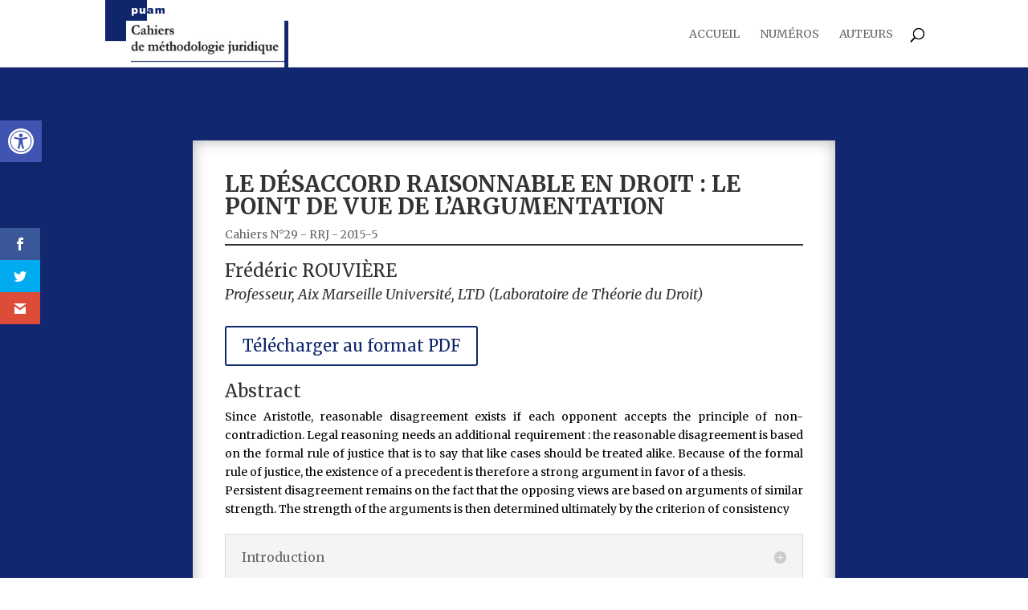

--- FILE ---
content_type: text/html; charset=UTF-8
request_url: https://cmj.univ-amu.fr/le-desaccord-raisonnable-en-droit-le-point-de-vue-de-largumentation/
body_size: 51049
content:
<!DOCTYPE html>
<html lang="fr-FR">
<head>
	<meta charset="UTF-8" />
<meta http-equiv="X-UA-Compatible" content="IE=edge">
	<link rel="pingback" href="https://cmj.univ-amu.fr/wordpress/xmlrpc.php" />

	<script type="text/javascript">
		document.documentElement.className = 'js';
	</script>

	<title>Le désaccord raisonnable en droit : le point de vue de l&rsquo;argumentation | Cahiers de méthodologie juridique</title>
<meta name='robots' content='max-image-preview:large' />
<script type="text/javascript">
			let jqueryParams=[],jQuery=function(r){return jqueryParams=[...jqueryParams,r],jQuery},$=function(r){return jqueryParams=[...jqueryParams,r],$};window.jQuery=jQuery,window.$=jQuery;let customHeadScripts=!1;jQuery.fn=jQuery.prototype={},$.fn=jQuery.prototype={},jQuery.noConflict=function(r){if(window.jQuery)return jQuery=window.jQuery,$=window.jQuery,customHeadScripts=!0,jQuery.noConflict},jQuery.ready=function(r){jqueryParams=[...jqueryParams,r]},$.ready=function(r){jqueryParams=[...jqueryParams,r]},jQuery.load=function(r){jqueryParams=[...jqueryParams,r]},$.load=function(r){jqueryParams=[...jqueryParams,r]},jQuery.fn.ready=function(r){jqueryParams=[...jqueryParams,r]},$.fn.ready=function(r){jqueryParams=[...jqueryParams,r]};</script><link rel='dns-prefetch' href='//fonts.googleapis.com' />
<link rel="alternate" type="application/rss+xml" title="Cahiers de méthodologie juridique &raquo; Flux" href="https://cmj.univ-amu.fr/feed/" />
<link rel="alternate" type="application/rss+xml" title="Cahiers de méthodologie juridique &raquo; Flux des commentaires" href="https://cmj.univ-amu.fr/comments/feed/" />
<link rel="alternate" title="oEmbed (JSON)" type="application/json+oembed" href="https://cmj.univ-amu.fr/wp-json/oembed/1.0/embed?url=https%3A%2F%2Fcmj.univ-amu.fr%2Fle-desaccord-raisonnable-en-droit-le-point-de-vue-de-largumentation%2F" />
<link rel="alternate" title="oEmbed (XML)" type="text/xml+oembed" href="https://cmj.univ-amu.fr/wp-json/oembed/1.0/embed?url=https%3A%2F%2Fcmj.univ-amu.fr%2Fle-desaccord-raisonnable-en-droit-le-point-de-vue-de-largumentation%2F&#038;format=xml" />
<meta content="Divi-child v.1.0.0" name="generator"/><link rel='stylesheet' id='modern_footnotes-css' href='https://cmj.univ-amu.fr/wordpress/wp-content/plugins/modern-footnotes/styles.min.css?ver=1.4.20' type='text/css' media='all' />
<link rel='stylesheet' id='et_monarch-css-css' href='https://cmj.univ-amu.fr/wordpress/wp-content/plugins/monarch/css/style.css?ver=1.4.14' type='text/css' media='all' />
<link rel='stylesheet' id='et-gf-open-sans-css' href='https://fonts.googleapis.com/css?family=Open+Sans:400,700' type='text/css' media='all' />
<link rel='stylesheet' id='pojo-a11y-css' href='https://cmj.univ-amu.fr/wordpress/wp-content/plugins/pojo-accessibility/modules/legacy/assets/css/style.min.css?ver=1.0.0' type='text/css' media='all' />
<style id='divi-style-parent-inline-inline-css' type='text/css'>
/*!
Theme Name: Divi
Theme URI: http://www.elegantthemes.com/gallery/divi/
Version: 4.27.4
Description: Smart. Flexible. Beautiful. Divi is the most powerful theme in our collection.
Author: Elegant Themes
Author URI: http://www.elegantthemes.com
License: GNU General Public License v2
License URI: http://www.gnu.org/licenses/gpl-2.0.html
*/

a,abbr,acronym,address,applet,b,big,blockquote,body,center,cite,code,dd,del,dfn,div,dl,dt,em,fieldset,font,form,h1,h2,h3,h4,h5,h6,html,i,iframe,img,ins,kbd,label,legend,li,object,ol,p,pre,q,s,samp,small,span,strike,strong,sub,sup,tt,u,ul,var{margin:0;padding:0;border:0;outline:0;font-size:100%;-ms-text-size-adjust:100%;-webkit-text-size-adjust:100%;vertical-align:baseline;background:transparent}body{line-height:1}ol,ul{list-style:none}blockquote,q{quotes:none}blockquote:after,blockquote:before,q:after,q:before{content:"";content:none}blockquote{margin:20px 0 30px;border-left:5px solid;padding-left:20px}:focus{outline:0}del{text-decoration:line-through}pre{overflow:auto;padding:10px}figure{margin:0}table{border-collapse:collapse;border-spacing:0}article,aside,footer,header,hgroup,nav,section{display:block}body{font-family:Open Sans,Arial,sans-serif;font-size:14px;color:#666;background-color:#fff;line-height:1.7em;font-weight:500;-webkit-font-smoothing:antialiased;-moz-osx-font-smoothing:grayscale}body.page-template-page-template-blank-php #page-container{padding-top:0!important}body.et_cover_background{background-size:cover!important;background-position:top!important;background-repeat:no-repeat!important;background-attachment:fixed}a{color:#2ea3f2}a,a:hover{text-decoration:none}p{padding-bottom:1em}p:not(.has-background):last-of-type{padding-bottom:0}p.et_normal_padding{padding-bottom:1em}strong{font-weight:700}cite,em,i{font-style:italic}code,pre{font-family:Courier New,monospace;margin-bottom:10px}ins{text-decoration:none}sub,sup{height:0;line-height:1;position:relative;vertical-align:baseline}sup{bottom:.8em}sub{top:.3em}dl{margin:0 0 1.5em}dl dt{font-weight:700}dd{margin-left:1.5em}blockquote p{padding-bottom:0}embed,iframe,object,video{max-width:100%}h1,h2,h3,h4,h5,h6{color:#333;padding-bottom:10px;line-height:1em;font-weight:500}h1 a,h2 a,h3 a,h4 a,h5 a,h6 a{color:inherit}h1{font-size:30px}h2{font-size:26px}h3{font-size:22px}h4{font-size:18px}h5{font-size:16px}h6{font-size:14px}input{-webkit-appearance:none}input[type=checkbox]{-webkit-appearance:checkbox}input[type=radio]{-webkit-appearance:radio}input.text,input.title,input[type=email],input[type=password],input[type=tel],input[type=text],select,textarea{background-color:#fff;border:1px solid #bbb;padding:2px;color:#4e4e4e}input.text:focus,input.title:focus,input[type=text]:focus,select:focus,textarea:focus{border-color:#2d3940;color:#3e3e3e}input.text,input.title,input[type=text],select,textarea{margin:0}textarea{padding:4px}button,input,select,textarea{font-family:inherit}img{max-width:100%;height:auto}.clear{clear:both}br.clear{margin:0;padding:0}.pagination{clear:both}#et_search_icon:hover,.et-social-icon a:hover,.et_password_protected_form .et_submit_button,.form-submit .et_pb_buttontton.alt.disabled,.nav-single a,.posted_in a{color:#2ea3f2}.et-search-form,blockquote{border-color:#2ea3f2}#main-content{background-color:#fff}.container{width:80%;max-width:1080px;margin:auto;position:relative}body:not(.et-tb) #main-content .container,body:not(.et-tb-has-header) #main-content .container{padding-top:58px}.et_full_width_page #main-content .container:before{display:none}.main_title{margin-bottom:20px}.et_password_protected_form .et_submit_button:hover,.form-submit .et_pb_button:hover{background:rgba(0,0,0,.05)}.et_button_icon_visible .et_pb_button{padding-right:2em;padding-left:.7em}.et_button_icon_visible .et_pb_button:after{opacity:1;margin-left:0}.et_button_left .et_pb_button:hover:after{left:.15em}.et_button_left .et_pb_button:after{margin-left:0;left:1em}.et_button_icon_visible.et_button_left .et_pb_button,.et_button_left .et_pb_button:hover,.et_button_left .et_pb_module .et_pb_button:hover{padding-left:2em;padding-right:.7em}.et_button_icon_visible.et_button_left .et_pb_button:after,.et_button_left .et_pb_button:hover:after{left:.15em}.et_password_protected_form .et_submit_button:hover,.form-submit .et_pb_button:hover{padding:.3em 1em}.et_button_no_icon .et_pb_button:after{display:none}.et_button_no_icon.et_button_icon_visible.et_button_left .et_pb_button,.et_button_no_icon.et_button_left .et_pb_button:hover,.et_button_no_icon .et_pb_button,.et_button_no_icon .et_pb_button:hover{padding:.3em 1em!important}.et_button_custom_icon .et_pb_button:after{line-height:1.7em}.et_button_custom_icon.et_button_icon_visible .et_pb_button:after,.et_button_custom_icon .et_pb_button:hover:after{margin-left:.3em}#left-area .post_format-post-format-gallery .wp-block-gallery:first-of-type{padding:0;margin-bottom:-16px}.entry-content table:not(.variations){border:1px solid #eee;margin:0 0 15px;text-align:left;width:100%}.entry-content thead th,.entry-content tr th{color:#555;font-weight:700;padding:9px 24px}.entry-content tr td{border-top:1px solid #eee;padding:6px 24px}#left-area ul,.entry-content ul,.et-l--body ul,.et-l--footer ul,.et-l--header ul{list-style-type:disc;padding:0 0 23px 1em;line-height:26px}#left-area ol,.entry-content ol,.et-l--body ol,.et-l--footer ol,.et-l--header ol{list-style-type:decimal;list-style-position:inside;padding:0 0 23px;line-height:26px}#left-area ul li ul,.entry-content ul li ol{padding:2px 0 2px 20px}#left-area ol li ul,.entry-content ol li ol,.et-l--body ol li ol,.et-l--footer ol li ol,.et-l--header ol li ol{padding:2px 0 2px 35px}#left-area ul.wp-block-gallery{display:-webkit-box;display:-ms-flexbox;display:flex;-ms-flex-wrap:wrap;flex-wrap:wrap;list-style-type:none;padding:0}#left-area ul.products{padding:0!important;line-height:1.7!important;list-style:none!important}.gallery-item a{display:block}.gallery-caption,.gallery-item a{width:90%}#wpadminbar{z-index:100001}#left-area .post-meta{font-size:14px;padding-bottom:15px}#left-area .post-meta a{text-decoration:none;color:#666}#left-area .et_featured_image{padding-bottom:7px}.single .post{padding-bottom:25px}body.single .et_audio_content{margin-bottom:-6px}.nav-single a{text-decoration:none;color:#2ea3f2;font-size:14px;font-weight:400}.nav-previous{float:left}.nav-next{float:right}.et_password_protected_form p input{background-color:#eee;border:none!important;width:100%!important;border-radius:0!important;font-size:14px;color:#999!important;padding:16px!important;-webkit-box-sizing:border-box;box-sizing:border-box}.et_password_protected_form label{display:none}.et_password_protected_form .et_submit_button{font-family:inherit;display:block;float:right;margin:8px auto 0;cursor:pointer}.post-password-required p.nocomments.container{max-width:100%}.post-password-required p.nocomments.container:before{display:none}.aligncenter,div.post .new-post .aligncenter{display:block;margin-left:auto;margin-right:auto}.wp-caption{border:1px solid #ddd;text-align:center;background-color:#f3f3f3;margin-bottom:10px;max-width:96%;padding:8px}.wp-caption.alignleft{margin:0 30px 20px 0}.wp-caption.alignright{margin:0 0 20px 30px}.wp-caption img{margin:0;padding:0;border:0}.wp-caption p.wp-caption-text{font-size:12px;padding:0 4px 5px;margin:0}.alignright{float:right}.alignleft{float:left}img.alignleft{display:inline;float:left;margin-right:15px}img.alignright{display:inline;float:right;margin-left:15px}.page.et_pb_pagebuilder_layout #main-content{background-color:transparent}body #main-content .et_builder_inner_content>h1,body #main-content .et_builder_inner_content>h2,body #main-content .et_builder_inner_content>h3,body #main-content .et_builder_inner_content>h4,body #main-content .et_builder_inner_content>h5,body #main-content .et_builder_inner_content>h6{line-height:1.4em}body #main-content .et_builder_inner_content>p{line-height:1.7em}.wp-block-pullquote{margin:20px 0 30px}.wp-block-pullquote.has-background blockquote{border-left:none}.wp-block-group.has-background{padding:1.5em 1.5em .5em}@media (min-width:981px){#left-area{width:79.125%;padding-bottom:23px}#main-content .container:before{content:"";position:absolute;top:0;height:100%;width:1px;background-color:#e2e2e2}.et_full_width_page #left-area,.et_no_sidebar #left-area{float:none;width:100%!important}.et_full_width_page #left-area{padding-bottom:0}.et_no_sidebar #main-content .container:before{display:none}}@media (max-width:980px){#page-container{padding-top:80px}.et-tb #page-container,.et-tb-has-header #page-container{padding-top:0!important}#left-area,#sidebar{width:100%!important}#main-content .container:before{display:none!important}.et_full_width_page .et_gallery_item:nth-child(4n+1){clear:none}}@media print{#page-container{padding-top:0!important}}#wp-admin-bar-et-use-visual-builder a:before{font-family:ETmodules!important;content:"\e625";font-size:30px!important;width:28px;margin-top:-3px;color:#974df3!important}#wp-admin-bar-et-use-visual-builder:hover a:before{color:#fff!important}#wp-admin-bar-et-use-visual-builder:hover a,#wp-admin-bar-et-use-visual-builder a:hover{transition:background-color .5s ease;-webkit-transition:background-color .5s ease;-moz-transition:background-color .5s ease;background-color:#7e3bd0!important;color:#fff!important}* html .clearfix,:first-child+html .clearfix{zoom:1}.iphone .et_pb_section_video_bg video::-webkit-media-controls-start-playback-button{display:none!important;-webkit-appearance:none}.et_mobile_device .et_pb_section_parallax .et_pb_parallax_css{background-attachment:scroll}.et-social-facebook a.icon:before{content:"\e093"}.et-social-twitter a.icon:before{content:"\e094"}.et-social-google-plus a.icon:before{content:"\e096"}.et-social-instagram a.icon:before{content:"\e09a"}.et-social-rss a.icon:before{content:"\e09e"}.ai1ec-single-event:after{content:" ";display:table;clear:both}.evcal_event_details .evcal_evdata_cell .eventon_details_shading_bot.eventon_details_shading_bot{z-index:3}.wp-block-divi-layout{margin-bottom:1em}*{-webkit-box-sizing:border-box;box-sizing:border-box}#et-info-email:before,#et-info-phone:before,#et_search_icon:before,.comment-reply-link:after,.et-cart-info span:before,.et-pb-arrow-next:before,.et-pb-arrow-prev:before,.et-social-icon a:before,.et_audio_container .mejs-playpause-button button:before,.et_audio_container .mejs-volume-button button:before,.et_overlay:before,.et_password_protected_form .et_submit_button:after,.et_pb_button:after,.et_pb_contact_reset:after,.et_pb_contact_submit:after,.et_pb_font_icon:before,.et_pb_newsletter_button:after,.et_pb_pricing_table_button:after,.et_pb_promo_button:after,.et_pb_testimonial:before,.et_pb_toggle_title:before,.form-submit .et_pb_button:after,.mobile_menu_bar:before,a.et_pb_more_button:after{font-family:ETmodules!important;speak:none;font-style:normal;font-weight:400;-webkit-font-feature-settings:normal;font-feature-settings:normal;font-variant:normal;text-transform:none;line-height:1;-webkit-font-smoothing:antialiased;-moz-osx-font-smoothing:grayscale;text-shadow:0 0;direction:ltr}.et-pb-icon,.et_pb_custom_button_icon.et_pb_button:after,.et_pb_login .et_pb_custom_button_icon.et_pb_button:after,.et_pb_woo_custom_button_icon .button.et_pb_custom_button_icon.et_pb_button:after,.et_pb_woo_custom_button_icon .button.et_pb_custom_button_icon.et_pb_button:hover:after{content:attr(data-icon)}.et-pb-icon{font-family:ETmodules;speak:none;font-weight:400;-webkit-font-feature-settings:normal;font-feature-settings:normal;font-variant:normal;text-transform:none;line-height:1;-webkit-font-smoothing:antialiased;font-size:96px;font-style:normal;display:inline-block;-webkit-box-sizing:border-box;box-sizing:border-box;direction:ltr}#et-ajax-saving{display:none;-webkit-transition:background .3s,-webkit-box-shadow .3s;transition:background .3s,-webkit-box-shadow .3s;transition:background .3s,box-shadow .3s;transition:background .3s,box-shadow .3s,-webkit-box-shadow .3s;-webkit-box-shadow:rgba(0,139,219,.247059) 0 0 60px;box-shadow:0 0 60px rgba(0,139,219,.247059);position:fixed;top:50%;left:50%;width:50px;height:50px;background:#fff;border-radius:50px;margin:-25px 0 0 -25px;z-index:999999;text-align:center}#et-ajax-saving img{margin:9px}.et-safe-mode-indicator,.et-safe-mode-indicator:focus,.et-safe-mode-indicator:hover{-webkit-box-shadow:0 5px 10px rgba(41,196,169,.15);box-shadow:0 5px 10px rgba(41,196,169,.15);background:#29c4a9;color:#fff;font-size:14px;font-weight:600;padding:12px;line-height:16px;border-radius:3px;position:fixed;bottom:30px;right:30px;z-index:999999;text-decoration:none;font-family:Open Sans,sans-serif;-webkit-font-smoothing:antialiased;-moz-osx-font-smoothing:grayscale}.et_pb_button{font-size:20px;font-weight:500;padding:.3em 1em;line-height:1.7em!important;background-color:transparent;background-size:cover;background-position:50%;background-repeat:no-repeat;border:2px solid;border-radius:3px;-webkit-transition-duration:.2s;transition-duration:.2s;-webkit-transition-property:all!important;transition-property:all!important}.et_pb_button,.et_pb_button_inner{position:relative}.et_pb_button:hover,.et_pb_module .et_pb_button:hover{border:2px solid transparent;padding:.3em 2em .3em .7em}.et_pb_button:hover{background-color:hsla(0,0%,100%,.2)}.et_pb_bg_layout_light.et_pb_button:hover,.et_pb_bg_layout_light .et_pb_button:hover{background-color:rgba(0,0,0,.05)}.et_pb_button:after,.et_pb_button:before{font-size:32px;line-height:1em;content:"\35";opacity:0;position:absolute;margin-left:-1em;-webkit-transition:all .2s;transition:all .2s;text-transform:none;-webkit-font-feature-settings:"kern" off;font-feature-settings:"kern" off;font-variant:none;font-style:normal;font-weight:400;text-shadow:none}.et_pb_button.et_hover_enabled:hover:after,.et_pb_button.et_pb_hovered:hover:after{-webkit-transition:none!important;transition:none!important}.et_pb_button:before{display:none}.et_pb_button:hover:after{opacity:1;margin-left:0}.et_pb_column_1_3 h1,.et_pb_column_1_4 h1,.et_pb_column_1_5 h1,.et_pb_column_1_6 h1,.et_pb_column_2_5 h1{font-size:26px}.et_pb_column_1_3 h2,.et_pb_column_1_4 h2,.et_pb_column_1_5 h2,.et_pb_column_1_6 h2,.et_pb_column_2_5 h2{font-size:23px}.et_pb_column_1_3 h3,.et_pb_column_1_4 h3,.et_pb_column_1_5 h3,.et_pb_column_1_6 h3,.et_pb_column_2_5 h3{font-size:20px}.et_pb_column_1_3 h4,.et_pb_column_1_4 h4,.et_pb_column_1_5 h4,.et_pb_column_1_6 h4,.et_pb_column_2_5 h4{font-size:18px}.et_pb_column_1_3 h5,.et_pb_column_1_4 h5,.et_pb_column_1_5 h5,.et_pb_column_1_6 h5,.et_pb_column_2_5 h5{font-size:16px}.et_pb_column_1_3 h6,.et_pb_column_1_4 h6,.et_pb_column_1_5 h6,.et_pb_column_1_6 h6,.et_pb_column_2_5 h6{font-size:15px}.et_pb_bg_layout_dark,.et_pb_bg_layout_dark h1,.et_pb_bg_layout_dark h2,.et_pb_bg_layout_dark h3,.et_pb_bg_layout_dark h4,.et_pb_bg_layout_dark h5,.et_pb_bg_layout_dark h6{color:#fff!important}.et_pb_module.et_pb_text_align_left{text-align:left}.et_pb_module.et_pb_text_align_center{text-align:center}.et_pb_module.et_pb_text_align_right{text-align:right}.et_pb_module.et_pb_text_align_justified{text-align:justify}.clearfix:after{visibility:hidden;display:block;font-size:0;content:" ";clear:both;height:0}.et_pb_bg_layout_light .et_pb_more_button{color:#2ea3f2}.et_builder_inner_content{position:relative;z-index:1}header .et_builder_inner_content{z-index:2}.et_pb_css_mix_blend_mode_passthrough{mix-blend-mode:unset!important}.et_pb_image_container{margin:-20px -20px 29px}.et_pb_module_inner{position:relative}.et_hover_enabled_preview{z-index:2}.et_hover_enabled:hover{position:relative;z-index:2}.et_pb_all_tabs,.et_pb_module,.et_pb_posts_nav a,.et_pb_tab,.et_pb_with_background{position:relative;background-size:cover;background-position:50%;background-repeat:no-repeat}.et_pb_background_mask,.et_pb_background_pattern{bottom:0;left:0;position:absolute;right:0;top:0}.et_pb_background_mask{background-size:calc(100% + 2px) calc(100% + 2px);background-repeat:no-repeat;background-position:50%;overflow:hidden}.et_pb_background_pattern{background-position:0 0;background-repeat:repeat}.et_pb_with_border{position:relative;border:0 solid #333}.post-password-required .et_pb_row{padding:0;width:100%}.post-password-required .et_password_protected_form{min-height:0}body.et_pb_pagebuilder_layout.et_pb_show_title .post-password-required .et_password_protected_form h1,body:not(.et_pb_pagebuilder_layout) .post-password-required .et_password_protected_form h1{display:none}.et_pb_no_bg{padding:0!important}.et_overlay.et_pb_inline_icon:before,.et_pb_inline_icon:before{content:attr(data-icon)}.et_pb_more_button{color:inherit;text-shadow:none;text-decoration:none;display:inline-block;margin-top:20px}.et_parallax_bg_wrap{overflow:hidden;position:absolute;top:0;right:0;bottom:0;left:0}.et_parallax_bg{background-repeat:no-repeat;background-position:top;background-size:cover;position:absolute;bottom:0;left:0;width:100%;height:100%;display:block}.et_parallax_bg.et_parallax_bg__hover,.et_parallax_bg.et_parallax_bg_phone,.et_parallax_bg.et_parallax_bg_tablet,.et_parallax_gradient.et_parallax_gradient__hover,.et_parallax_gradient.et_parallax_gradient_phone,.et_parallax_gradient.et_parallax_gradient_tablet,.et_pb_section_parallax_hover:hover .et_parallax_bg:not(.et_parallax_bg__hover),.et_pb_section_parallax_hover:hover .et_parallax_gradient:not(.et_parallax_gradient__hover){display:none}.et_pb_section_parallax_hover:hover .et_parallax_bg.et_parallax_bg__hover,.et_pb_section_parallax_hover:hover .et_parallax_gradient.et_parallax_gradient__hover{display:block}.et_parallax_gradient{bottom:0;display:block;left:0;position:absolute;right:0;top:0}.et_pb_module.et_pb_section_parallax,.et_pb_posts_nav a.et_pb_section_parallax,.et_pb_tab.et_pb_section_parallax{position:relative}.et_pb_section_parallax .et_pb_parallax_css,.et_pb_slides .et_parallax_bg.et_pb_parallax_css{background-attachment:fixed}body.et-bfb .et_pb_section_parallax .et_pb_parallax_css,body.et-bfb .et_pb_slides .et_parallax_bg.et_pb_parallax_css{background-attachment:scroll;bottom:auto}.et_pb_section_parallax.et_pb_column .et_pb_module,.et_pb_section_parallax.et_pb_row .et_pb_column,.et_pb_section_parallax.et_pb_row .et_pb_module{z-index:9;position:relative}.et_pb_more_button:hover:after{opacity:1;margin-left:0}.et_pb_preload .et_pb_section_video_bg,.et_pb_preload>div{visibility:hidden}.et_pb_preload,.et_pb_section.et_pb_section_video.et_pb_preload{position:relative;background:#464646!important}.et_pb_preload:before{content:"";position:absolute;top:50%;left:50%;background:url(https://cmj.univ-amu.fr/wordpress/wp-content/themes/Divi/includes/builder/styles/images/preloader.gif) no-repeat;border-radius:32px;width:32px;height:32px;margin:-16px 0 0 -16px}.box-shadow-overlay{position:absolute;top:0;left:0;width:100%;height:100%;z-index:10;pointer-events:none}.et_pb_section>.box-shadow-overlay~.et_pb_row{z-index:11}body.safari .section_has_divider{will-change:transform}.et_pb_row>.box-shadow-overlay{z-index:8}.has-box-shadow-overlay{position:relative}.et_clickable{cursor:pointer}.screen-reader-text{border:0;clip:rect(1px,1px,1px,1px);-webkit-clip-path:inset(50%);clip-path:inset(50%);height:1px;margin:-1px;overflow:hidden;padding:0;position:absolute!important;width:1px;word-wrap:normal!important}.et_multi_view_hidden,.et_multi_view_hidden_image{display:none!important}@keyframes multi-view-image-fade{0%{opacity:0}10%{opacity:.1}20%{opacity:.2}30%{opacity:.3}40%{opacity:.4}50%{opacity:.5}60%{opacity:.6}70%{opacity:.7}80%{opacity:.8}90%{opacity:.9}to{opacity:1}}.et_multi_view_image__loading{visibility:hidden}.et_multi_view_image__loaded{-webkit-animation:multi-view-image-fade .5s;animation:multi-view-image-fade .5s}#et-pb-motion-effects-offset-tracker{visibility:hidden!important;opacity:0;position:absolute;top:0;left:0}.et-pb-before-scroll-animation{opacity:0}header.et-l.et-l--header:after{clear:both;display:block;content:""}.et_pb_module{-webkit-animation-timing-function:linear;animation-timing-function:linear;-webkit-animation-duration:.2s;animation-duration:.2s}@-webkit-keyframes fadeBottom{0%{opacity:0;-webkit-transform:translateY(10%);transform:translateY(10%)}to{opacity:1;-webkit-transform:translateY(0);transform:translateY(0)}}@keyframes fadeBottom{0%{opacity:0;-webkit-transform:translateY(10%);transform:translateY(10%)}to{opacity:1;-webkit-transform:translateY(0);transform:translateY(0)}}@-webkit-keyframes fadeLeft{0%{opacity:0;-webkit-transform:translateX(-10%);transform:translateX(-10%)}to{opacity:1;-webkit-transform:translateX(0);transform:translateX(0)}}@keyframes fadeLeft{0%{opacity:0;-webkit-transform:translateX(-10%);transform:translateX(-10%)}to{opacity:1;-webkit-transform:translateX(0);transform:translateX(0)}}@-webkit-keyframes fadeRight{0%{opacity:0;-webkit-transform:translateX(10%);transform:translateX(10%)}to{opacity:1;-webkit-transform:translateX(0);transform:translateX(0)}}@keyframes fadeRight{0%{opacity:0;-webkit-transform:translateX(10%);transform:translateX(10%)}to{opacity:1;-webkit-transform:translateX(0);transform:translateX(0)}}@-webkit-keyframes fadeTop{0%{opacity:0;-webkit-transform:translateY(-10%);transform:translateY(-10%)}to{opacity:1;-webkit-transform:translateX(0);transform:translateX(0)}}@keyframes fadeTop{0%{opacity:0;-webkit-transform:translateY(-10%);transform:translateY(-10%)}to{opacity:1;-webkit-transform:translateX(0);transform:translateX(0)}}@-webkit-keyframes fadeIn{0%{opacity:0}to{opacity:1}}@keyframes fadeIn{0%{opacity:0}to{opacity:1}}.et-waypoint:not(.et_pb_counters){opacity:0}@media (min-width:981px){.et_pb_section.et_section_specialty div.et_pb_row .et_pb_column .et_pb_column .et_pb_module.et-last-child,.et_pb_section.et_section_specialty div.et_pb_row .et_pb_column .et_pb_column .et_pb_module:last-child,.et_pb_section.et_section_specialty div.et_pb_row .et_pb_column .et_pb_row_inner .et_pb_column .et_pb_module.et-last-child,.et_pb_section.et_section_specialty div.et_pb_row .et_pb_column .et_pb_row_inner .et_pb_column .et_pb_module:last-child,.et_pb_section div.et_pb_row .et_pb_column .et_pb_module.et-last-child,.et_pb_section div.et_pb_row .et_pb_column .et_pb_module:last-child{margin-bottom:0}}@media (max-width:980px){.et_overlay.et_pb_inline_icon_tablet:before,.et_pb_inline_icon_tablet:before{content:attr(data-icon-tablet)}.et_parallax_bg.et_parallax_bg_tablet_exist,.et_parallax_gradient.et_parallax_gradient_tablet_exist{display:none}.et_parallax_bg.et_parallax_bg_tablet,.et_parallax_gradient.et_parallax_gradient_tablet{display:block}.et_pb_column .et_pb_module{margin-bottom:30px}.et_pb_row .et_pb_column .et_pb_module.et-last-child,.et_pb_row .et_pb_column .et_pb_module:last-child,.et_section_specialty .et_pb_row .et_pb_column .et_pb_module.et-last-child,.et_section_specialty .et_pb_row .et_pb_column .et_pb_module:last-child{margin-bottom:0}.et_pb_more_button{display:inline-block!important}.et_pb_bg_layout_light_tablet.et_pb_button,.et_pb_bg_layout_light_tablet.et_pb_module.et_pb_button,.et_pb_bg_layout_light_tablet .et_pb_more_button{color:#2ea3f2}.et_pb_bg_layout_light_tablet .et_pb_forgot_password a{color:#666}.et_pb_bg_layout_light_tablet h1,.et_pb_bg_layout_light_tablet h2,.et_pb_bg_layout_light_tablet h3,.et_pb_bg_layout_light_tablet h4,.et_pb_bg_layout_light_tablet h5,.et_pb_bg_layout_light_tablet h6{color:#333!important}.et_pb_module .et_pb_bg_layout_light_tablet.et_pb_button{color:#2ea3f2!important}.et_pb_bg_layout_light_tablet{color:#666!important}.et_pb_bg_layout_dark_tablet,.et_pb_bg_layout_dark_tablet h1,.et_pb_bg_layout_dark_tablet h2,.et_pb_bg_layout_dark_tablet h3,.et_pb_bg_layout_dark_tablet h4,.et_pb_bg_layout_dark_tablet h5,.et_pb_bg_layout_dark_tablet h6{color:#fff!important}.et_pb_bg_layout_dark_tablet.et_pb_button,.et_pb_bg_layout_dark_tablet.et_pb_module.et_pb_button,.et_pb_bg_layout_dark_tablet .et_pb_more_button{color:inherit}.et_pb_bg_layout_dark_tablet .et_pb_forgot_password a{color:#fff}.et_pb_module.et_pb_text_align_left-tablet{text-align:left}.et_pb_module.et_pb_text_align_center-tablet{text-align:center}.et_pb_module.et_pb_text_align_right-tablet{text-align:right}.et_pb_module.et_pb_text_align_justified-tablet{text-align:justify}}@media (max-width:767px){.et_pb_more_button{display:inline-block!important}.et_overlay.et_pb_inline_icon_phone:before,.et_pb_inline_icon_phone:before{content:attr(data-icon-phone)}.et_parallax_bg.et_parallax_bg_phone_exist,.et_parallax_gradient.et_parallax_gradient_phone_exist{display:none}.et_parallax_bg.et_parallax_bg_phone,.et_parallax_gradient.et_parallax_gradient_phone{display:block}.et-hide-mobile{display:none!important}.et_pb_bg_layout_light_phone.et_pb_button,.et_pb_bg_layout_light_phone.et_pb_module.et_pb_button,.et_pb_bg_layout_light_phone .et_pb_more_button{color:#2ea3f2}.et_pb_bg_layout_light_phone .et_pb_forgot_password a{color:#666}.et_pb_bg_layout_light_phone h1,.et_pb_bg_layout_light_phone h2,.et_pb_bg_layout_light_phone h3,.et_pb_bg_layout_light_phone h4,.et_pb_bg_layout_light_phone h5,.et_pb_bg_layout_light_phone h6{color:#333!important}.et_pb_module .et_pb_bg_layout_light_phone.et_pb_button{color:#2ea3f2!important}.et_pb_bg_layout_light_phone{color:#666!important}.et_pb_bg_layout_dark_phone,.et_pb_bg_layout_dark_phone h1,.et_pb_bg_layout_dark_phone h2,.et_pb_bg_layout_dark_phone h3,.et_pb_bg_layout_dark_phone h4,.et_pb_bg_layout_dark_phone h5,.et_pb_bg_layout_dark_phone h6{color:#fff!important}.et_pb_bg_layout_dark_phone.et_pb_button,.et_pb_bg_layout_dark_phone.et_pb_module.et_pb_button,.et_pb_bg_layout_dark_phone .et_pb_more_button{color:inherit}.et_pb_module .et_pb_bg_layout_dark_phone.et_pb_button{color:#fff!important}.et_pb_bg_layout_dark_phone .et_pb_forgot_password a{color:#fff}.et_pb_module.et_pb_text_align_left-phone{text-align:left}.et_pb_module.et_pb_text_align_center-phone{text-align:center}.et_pb_module.et_pb_text_align_right-phone{text-align:right}.et_pb_module.et_pb_text_align_justified-phone{text-align:justify}}@media (max-width:479px){a.et_pb_more_button{display:block}}@media (min-width:768px) and (max-width:980px){[data-et-multi-view-load-tablet-hidden=true]:not(.et_multi_view_swapped){display:none!important}}@media (max-width:767px){[data-et-multi-view-load-phone-hidden=true]:not(.et_multi_view_swapped){display:none!important}}.et_pb_menu.et_pb_menu--style-inline_centered_logo .et_pb_menu__menu nav ul{-webkit-box-pack:center;-ms-flex-pack:center;justify-content:center}@-webkit-keyframes multi-view-image-fade{0%{-webkit-transform:scale(1);transform:scale(1);opacity:1}50%{-webkit-transform:scale(1.01);transform:scale(1.01);opacity:1}to{-webkit-transform:scale(1);transform:scale(1);opacity:1}}
/*# sourceURL=divi-style-parent-inline-inline-css */
</style>
<style id='divi-dynamic-critical-inline-css' type='text/css'>
@font-face{font-family:ETmodules;font-display:block;src:url(//cmj.univ-amu.fr/wordpress/wp-content/themes/Divi/core/admin/fonts/modules/all/modules.eot);src:url(//cmj.univ-amu.fr/wordpress/wp-content/themes/Divi/core/admin/fonts/modules/all/modules.eot?#iefix) format("embedded-opentype"),url(//cmj.univ-amu.fr/wordpress/wp-content/themes/Divi/core/admin/fonts/modules/all/modules.woff) format("woff"),url(//cmj.univ-amu.fr/wordpress/wp-content/themes/Divi/core/admin/fonts/modules/all/modules.ttf) format("truetype"),url(//cmj.univ-amu.fr/wordpress/wp-content/themes/Divi/core/admin/fonts/modules/all/modules.svg#ETmodules) format("svg");font-weight:400;font-style:normal}
.et_pb_post{margin-bottom:60px;word-wrap:break-word}.et_pb_fullwidth_post_content.et_pb_with_border img,.et_pb_post_content.et_pb_with_border img,.et_pb_with_border .et_pb_post .et_pb_slides,.et_pb_with_border .et_pb_post img:not(.woocommerce-placeholder),.et_pb_with_border.et_pb_posts .et_pb_post,.et_pb_with_border.et_pb_posts_nav span.nav-next a,.et_pb_with_border.et_pb_posts_nav span.nav-previous a{border:0 solid #333}.et_pb_post .entry-content{padding-top:30px}.et_pb_post .entry-featured-image-url{display:block;position:relative;margin-bottom:30px}.et_pb_post .entry-title a,.et_pb_post h2 a{text-decoration:none}.et_pb_post .post-meta{font-size:14px;margin-bottom:6px}.et_pb_post .more,.et_pb_post .post-meta a{text-decoration:none}.et_pb_post .more{color:#82c0c7}.et_pb_posts a.more-link{clear:both;display:block}.et_pb_posts .et_pb_post{position:relative}.et_pb_has_overlay.et_pb_post .et_pb_image_container a{display:block;position:relative;overflow:hidden}.et_pb_image_container img,.et_pb_post a img{vertical-align:bottom;max-width:100%}@media (min-width:981px) and (max-width:1100px){.et_pb_post{margin-bottom:42px}}@media (max-width:980px){.et_pb_post{margin-bottom:42px}.et_pb_bg_layout_light_tablet .et_pb_post .post-meta,.et_pb_bg_layout_light_tablet .et_pb_post .post-meta a,.et_pb_bg_layout_light_tablet .et_pb_post p{color:#666}.et_pb_bg_layout_dark_tablet .et_pb_post .post-meta,.et_pb_bg_layout_dark_tablet .et_pb_post .post-meta a,.et_pb_bg_layout_dark_tablet .et_pb_post p{color:inherit}.et_pb_bg_layout_dark_tablet .comment_postinfo a,.et_pb_bg_layout_dark_tablet .comment_postinfo span{color:#fff}}@media (max-width:767px){.et_pb_post{margin-bottom:42px}.et_pb_post>h2{font-size:18px}.et_pb_bg_layout_light_phone .et_pb_post .post-meta,.et_pb_bg_layout_light_phone .et_pb_post .post-meta a,.et_pb_bg_layout_light_phone .et_pb_post p{color:#666}.et_pb_bg_layout_dark_phone .et_pb_post .post-meta,.et_pb_bg_layout_dark_phone .et_pb_post .post-meta a,.et_pb_bg_layout_dark_phone .et_pb_post p{color:inherit}.et_pb_bg_layout_dark_phone .comment_postinfo a,.et_pb_bg_layout_dark_phone .comment_postinfo span{color:#fff}}@media (max-width:479px){.et_pb_post{margin-bottom:42px}.et_pb_post h2{font-size:16px;padding-bottom:0}.et_pb_post .post-meta{color:#666;font-size:14px}}
@media (min-width:981px){.et_pb_gutters3 .et_pb_column,.et_pb_gutters3.et_pb_row .et_pb_column{margin-right:5.5%}.et_pb_gutters3 .et_pb_column_4_4,.et_pb_gutters3.et_pb_row .et_pb_column_4_4{width:100%}.et_pb_gutters3 .et_pb_column_4_4 .et_pb_module,.et_pb_gutters3.et_pb_row .et_pb_column_4_4 .et_pb_module{margin-bottom:2.75%}.et_pb_gutters3 .et_pb_column_3_4,.et_pb_gutters3.et_pb_row .et_pb_column_3_4{width:73.625%}.et_pb_gutters3 .et_pb_column_3_4 .et_pb_module,.et_pb_gutters3.et_pb_row .et_pb_column_3_4 .et_pb_module{margin-bottom:3.735%}.et_pb_gutters3 .et_pb_column_2_3,.et_pb_gutters3.et_pb_row .et_pb_column_2_3{width:64.833%}.et_pb_gutters3 .et_pb_column_2_3 .et_pb_module,.et_pb_gutters3.et_pb_row .et_pb_column_2_3 .et_pb_module{margin-bottom:4.242%}.et_pb_gutters3 .et_pb_column_3_5,.et_pb_gutters3.et_pb_row .et_pb_column_3_5{width:57.8%}.et_pb_gutters3 .et_pb_column_3_5 .et_pb_module,.et_pb_gutters3.et_pb_row .et_pb_column_3_5 .et_pb_module{margin-bottom:4.758%}.et_pb_gutters3 .et_pb_column_1_2,.et_pb_gutters3.et_pb_row .et_pb_column_1_2{width:47.25%}.et_pb_gutters3 .et_pb_column_1_2 .et_pb_module,.et_pb_gutters3.et_pb_row .et_pb_column_1_2 .et_pb_module{margin-bottom:5.82%}.et_pb_gutters3 .et_pb_column_2_5,.et_pb_gutters3.et_pb_row .et_pb_column_2_5{width:36.7%}.et_pb_gutters3 .et_pb_column_2_5 .et_pb_module,.et_pb_gutters3.et_pb_row .et_pb_column_2_5 .et_pb_module{margin-bottom:7.493%}.et_pb_gutters3 .et_pb_column_1_3,.et_pb_gutters3.et_pb_row .et_pb_column_1_3{width:29.6667%}.et_pb_gutters3 .et_pb_column_1_3 .et_pb_module,.et_pb_gutters3.et_pb_row .et_pb_column_1_3 .et_pb_module{margin-bottom:9.27%}.et_pb_gutters3 .et_pb_column_1_4,.et_pb_gutters3.et_pb_row .et_pb_column_1_4{width:20.875%}.et_pb_gutters3 .et_pb_column_1_4 .et_pb_module,.et_pb_gutters3.et_pb_row .et_pb_column_1_4 .et_pb_module{margin-bottom:13.174%}.et_pb_gutters3 .et_pb_column_1_5,.et_pb_gutters3.et_pb_row .et_pb_column_1_5{width:15.6%}.et_pb_gutters3 .et_pb_column_1_5 .et_pb_module,.et_pb_gutters3.et_pb_row .et_pb_column_1_5 .et_pb_module{margin-bottom:17.628%}.et_pb_gutters3 .et_pb_column_1_6,.et_pb_gutters3.et_pb_row .et_pb_column_1_6{width:12.0833%}.et_pb_gutters3 .et_pb_column_1_6 .et_pb_module,.et_pb_gutters3.et_pb_row .et_pb_column_1_6 .et_pb_module{margin-bottom:22.759%}.et_pb_gutters3 .et_full_width_page.woocommerce-page ul.products li.product{width:20.875%;margin-right:5.5%;margin-bottom:5.5%}.et_pb_gutters3.et_left_sidebar.woocommerce-page #main-content ul.products li.product,.et_pb_gutters3.et_right_sidebar.woocommerce-page #main-content ul.products li.product{width:28.353%;margin-right:7.47%}.et_pb_gutters3.et_left_sidebar.woocommerce-page #main-content ul.products.columns-1 li.product,.et_pb_gutters3.et_right_sidebar.woocommerce-page #main-content ul.products.columns-1 li.product{width:100%;margin-right:0}.et_pb_gutters3.et_left_sidebar.woocommerce-page #main-content ul.products.columns-2 li.product,.et_pb_gutters3.et_right_sidebar.woocommerce-page #main-content ul.products.columns-2 li.product{width:48%;margin-right:4%}.et_pb_gutters3.et_left_sidebar.woocommerce-page #main-content ul.products.columns-2 li:nth-child(2n+2),.et_pb_gutters3.et_right_sidebar.woocommerce-page #main-content ul.products.columns-2 li:nth-child(2n+2){margin-right:0}.et_pb_gutters3.et_left_sidebar.woocommerce-page #main-content ul.products.columns-2 li:nth-child(3n+1),.et_pb_gutters3.et_right_sidebar.woocommerce-page #main-content ul.products.columns-2 li:nth-child(3n+1){clear:none}}
.et_animated{opacity:0;-webkit-animation-duration:1s;animation-duration:1s;-webkit-animation-fill-mode:both!important;animation-fill-mode:both!important}.et_animated.infinite{-webkit-animation-iteration-count:infinite;animation-iteration-count:infinite}.et_had_animation{position:relative}@-webkit-keyframes et_pb_fade{to{opacity:1}}@keyframes et_pb_fade{to{opacity:1}}.et_animated.fade{-webkit-animation-name:et_pb_fade;animation-name:et_pb_fade}@-webkit-keyframes et_pb_fadeTop{0%{-webkit-transform:translate3d(0,-100%,0);transform:translate3d(0,-100%,0)}to{opacity:1;-webkit-transform:none;transform:none}}@keyframes et_pb_fadeTop{0%{-webkit-transform:translate3d(0,-100%,0);transform:translate3d(0,-100%,0)}to{opacity:1;-webkit-transform:none;transform:none}}.et_animated.fadeTop{-webkit-animation-name:et_pb_fadeTop;animation-name:et_pb_fadeTop}@-webkit-keyframes et_pb_fadeRight{0%{-webkit-transform:translate3d(100%,0,0);transform:translate3d(100%,0,0)}to{opacity:1;-webkit-transform:none;transform:none}}@keyframes et_pb_fadeRight{0%{-webkit-transform:translate3d(100%,0,0);transform:translate3d(100%,0,0)}to{opacity:1;-webkit-transform:none;transform:none}}.et_animated.fadeRight{-webkit-animation-name:et_pb_fadeRight;animation-name:et_pb_fadeRight}@-webkit-keyframes et_pb_fadeBottom{0%{-webkit-transform:translate3d(0,100%,0);transform:translate3d(0,100%,0)}to{opacity:1;-webkit-transform:none;transform:none}}@keyframes et_pb_fadeBottom{0%{-webkit-transform:translate3d(0,100%,0);transform:translate3d(0,100%,0)}to{opacity:1;-webkit-transform:none;transform:none}}.et_animated.fadeBottom{-webkit-animation-name:et_pb_fadeBottom;animation-name:et_pb_fadeBottom}@-webkit-keyframes et_pb_fadeLeft{0%{-webkit-transform:translate3d(-100%,0,0);transform:translate3d(-100%,0,0)}to{opacity:1;-webkit-transform:none;transform:none}}@keyframes et_pb_fadeLeft{0%{-webkit-transform:translate3d(-100%,0,0);transform:translate3d(-100%,0,0)}to{opacity:1;-webkit-transform:none;transform:none}}.et_animated.fadeLeft{-webkit-animation-name:et_pb_fadeLeft;animation-name:et_pb_fadeLeft}@-webkit-keyframes et_pb_slide{to{-webkit-transform:scaleX(1);transform:scaleX(1);opacity:1}}@keyframes et_pb_slide{to{-webkit-transform:scaleX(1);transform:scaleX(1);opacity:1}}.et_animated.slide{-webkit-animation-name:et_pb_slide;animation-name:et_pb_slide}@-webkit-keyframes et_pb_slideTop{to{-webkit-transform:translateZ(0);transform:translateZ(0);opacity:1}}@keyframes et_pb_slideTop{to{-webkit-transform:translateZ(0);transform:translateZ(0);opacity:1}}.et_animated.slideTop{-webkit-animation-name:et_pb_slideTop;animation-name:et_pb_slideTop}@-webkit-keyframes et_pb_slideRight{to{-webkit-transform:translateZ(0);transform:translateZ(0);opacity:1}}@keyframes et_pb_slideRight{to{-webkit-transform:translateZ(0);transform:translateZ(0);opacity:1}}.et_animated.slideRight{-webkit-animation-name:et_pb_slideRight;animation-name:et_pb_slideRight}@-webkit-keyframes et_pb_slideBottom{to{-webkit-transform:translateZ(0);transform:translateZ(0);opacity:1}}@keyframes et_pb_slideBottom{to{-webkit-transform:translateZ(0);transform:translateZ(0);opacity:1}}.et_animated.slideBottom{-webkit-animation-name:et_pb_slideBottom;animation-name:et_pb_slideBottom}@-webkit-keyframes et_pb_slideLeft{to{-webkit-transform:translateZ(0);transform:translateZ(0);opacity:1}}@keyframes et_pb_slideLeft{to{-webkit-transform:translateZ(0);transform:translateZ(0);opacity:1}}.et_animated.slideLeft{-webkit-animation-name:et_pb_slideLeft;animation-name:et_pb_slideLeft}@-webkit-keyframes et_pb_bounce{0%,20%,40%,60%,80%,to{-webkit-animation-timing-function:cubic-bezier(.215,.61,.355,1);animation-timing-function:cubic-bezier(.215,.61,.355,1)}0%{-webkit-transform:scale3d(.3,.3,.3);transform:scale3d(.3,.3,.3)}20%{-webkit-transform:scale3d(1.1,1.1,1.1);transform:scale3d(1.1,1.1,1.1)}40%{-webkit-transform:scale3d(.9,.9,.9);transform:scale3d(.9,.9,.9)}60%{-webkit-transform:scale3d(1.03,1.03,1.03);transform:scale3d(1.03,1.03,1.03)}80%{-webkit-transform:scale3d(.97,.97,.97);transform:scale3d(.97,.97,.97)}to{opacity:1;-webkit-transform:scaleX(1);transform:scaleX(1)}}@keyframes et_pb_bounce{0%,20%,40%,60%,80%,to{-webkit-animation-timing-function:cubic-bezier(.215,.61,.355,1);animation-timing-function:cubic-bezier(.215,.61,.355,1)}0%{-webkit-transform:scale3d(.3,.3,.3);transform:scale3d(.3,.3,.3)}20%{-webkit-transform:scale3d(1.1,1.1,1.1);transform:scale3d(1.1,1.1,1.1)}40%{-webkit-transform:scale3d(.9,.9,.9);transform:scale3d(.9,.9,.9)}60%{-webkit-transform:scale3d(1.03,1.03,1.03);transform:scale3d(1.03,1.03,1.03)}80%{-webkit-transform:scale3d(.97,.97,.97);transform:scale3d(.97,.97,.97)}to{opacity:1;-webkit-transform:scaleX(1);transform:scaleX(1)}}.et_animated.bounce{-webkit-animation-name:et_pb_bounce;animation-name:et_pb_bounce}@-webkit-keyframes et_pb_bounceTop{0%,60%,75%,90%,to{-webkit-animation-timing-function:cubic-bezier(.215,.61,.355,1);animation-timing-function:cubic-bezier(.215,.61,.355,1)}0%{-webkit-transform:translate3d(0,-200px,0);transform:translate3d(0,-200px,0)}60%{-webkit-transform:translate3d(0,25px,0);transform:translate3d(0,25px,0)}75%{-webkit-transform:translate3d(0,-10px,0);transform:translate3d(0,-10px,0)}90%{-webkit-transform:translate3d(0,5px,0);transform:translate3d(0,5px,0)}to{-webkit-transform:none;transform:none;opacity:1}}@keyframes et_pb_bounceTop{0%,60%,75%,90%,to{-webkit-animation-timing-function:cubic-bezier(.215,.61,.355,1);animation-timing-function:cubic-bezier(.215,.61,.355,1)}0%{-webkit-transform:translate3d(0,-200px,0);transform:translate3d(0,-200px,0)}60%{-webkit-transform:translate3d(0,25px,0);transform:translate3d(0,25px,0)}75%{-webkit-transform:translate3d(0,-10px,0);transform:translate3d(0,-10px,0)}90%{-webkit-transform:translate3d(0,5px,0);transform:translate3d(0,5px,0)}to{-webkit-transform:none;transform:none;opacity:1}}.et_animated.bounceTop{-webkit-animation-name:et_pb_bounceTop;animation-name:et_pb_bounceTop}@-webkit-keyframes et_pb_bounceRight{0%,60%,75%,90%,to{-webkit-animation-timing-function:cubic-bezier(.215,.61,.355,1);animation-timing-function:cubic-bezier(.215,.61,.355,1)}0%{-webkit-transform:translate3d(200px,0,0);transform:translate3d(200px,0,0)}60%{-webkit-transform:translate3d(-25px,0,0);transform:translate3d(-25px,0,0)}75%{-webkit-transform:translate3d(10px,0,0);transform:translate3d(10px,0,0)}90%{-webkit-transform:translate3d(-5px,0,0);transform:translate3d(-5px,0,0)}to{-webkit-transform:none;transform:none;opacity:1}}@keyframes et_pb_bounceRight{0%,60%,75%,90%,to{-webkit-animation-timing-function:cubic-bezier(.215,.61,.355,1);animation-timing-function:cubic-bezier(.215,.61,.355,1)}0%{-webkit-transform:translate3d(200px,0,0);transform:translate3d(200px,0,0)}60%{-webkit-transform:translate3d(-25px,0,0);transform:translate3d(-25px,0,0)}75%{-webkit-transform:translate3d(10px,0,0);transform:translate3d(10px,0,0)}90%{-webkit-transform:translate3d(-5px,0,0);transform:translate3d(-5px,0,0)}to{-webkit-transform:none;transform:none;opacity:1}}.et_animated.bounceRight{-webkit-animation-name:et_pb_bounceRight;animation-name:et_pb_bounceRight}@-webkit-keyframes et_pb_bounceBottom{0%,60%,75%,90%,to{-webkit-animation-timing-function:cubic-bezier(.215,.61,.355,1);animation-timing-function:cubic-bezier(.215,.61,.355,1)}0%{-webkit-transform:translate3d(0,200px,0);transform:translate3d(0,200px,0)}60%{-webkit-transform:translate3d(0,-20px,0);transform:translate3d(0,-20px,0)}75%{-webkit-transform:translate3d(0,10px,0);transform:translate3d(0,10px,0)}90%{-webkit-transform:translate3d(0,-5px,0);transform:translate3d(0,-5px,0)}to{-webkit-transform:translateZ(0);transform:translateZ(0);opacity:1}}@keyframes et_pb_bounceBottom{0%,60%,75%,90%,to{-webkit-animation-timing-function:cubic-bezier(.215,.61,.355,1);animation-timing-function:cubic-bezier(.215,.61,.355,1)}0%{-webkit-transform:translate3d(0,200px,0);transform:translate3d(0,200px,0)}60%{-webkit-transform:translate3d(0,-20px,0);transform:translate3d(0,-20px,0)}75%{-webkit-transform:translate3d(0,10px,0);transform:translate3d(0,10px,0)}90%{-webkit-transform:translate3d(0,-5px,0);transform:translate3d(0,-5px,0)}to{-webkit-transform:translateZ(0);transform:translateZ(0);opacity:1}}.et_animated.bounceBottom{-webkit-animation-name:et_pb_bounceBottom;animation-name:et_pb_bounceBottom}@-webkit-keyframes et_pb_bounceLeft{0%,60%,75%,90%,to{-webkit-animation-timing-function:cubic-bezier(.215,.61,.355,1);animation-timing-function:cubic-bezier(.215,.61,.355,1)}0%{-webkit-transform:translate3d(-200px,0,0);transform:translate3d(-200px,0,0)}60%{-webkit-transform:translate3d(25px,0,0);transform:translate3d(25px,0,0)}75%{-webkit-transform:translate3d(-10px,0,0);transform:translate3d(-10px,0,0)}90%{-webkit-transform:translate3d(5px,0,0);transform:translate3d(5px,0,0)}to{-webkit-transform:none;transform:none;opacity:1}}@keyframes et_pb_bounceLeft{0%,60%,75%,90%,to{-webkit-animation-timing-function:cubic-bezier(.215,.61,.355,1);animation-timing-function:cubic-bezier(.215,.61,.355,1)}0%{-webkit-transform:translate3d(-200px,0,0);transform:translate3d(-200px,0,0)}60%{-webkit-transform:translate3d(25px,0,0);transform:translate3d(25px,0,0)}75%{-webkit-transform:translate3d(-10px,0,0);transform:translate3d(-10px,0,0)}90%{-webkit-transform:translate3d(5px,0,0);transform:translate3d(5px,0,0)}to{-webkit-transform:none;transform:none;opacity:1}}.et_animated.bounceLeft{-webkit-animation-name:et_pb_bounceLeft;animation-name:et_pb_bounceLeft}@-webkit-keyframes et_pb_zoom{to{-webkit-transform:scaleX(1);transform:scaleX(1);opacity:1}}@keyframes et_pb_zoom{to{-webkit-transform:scaleX(1);transform:scaleX(1);opacity:1}}.et_animated.zoom{-webkit-animation-name:et_pb_zoom;animation-name:et_pb_zoom}@-webkit-keyframes et_pb_zoomTop{to{-webkit-transform:scaleX(1);transform:scaleX(1);opacity:1}}@keyframes et_pb_zoomTop{to{-webkit-transform:scaleX(1);transform:scaleX(1);opacity:1}}.et_animated.zoomTop{-webkit-animation-name:et_pb_zoomTop;animation-name:et_pb_zoomTop;-webkit-transform-origin:top;transform-origin:top}@-webkit-keyframes et_pb_zoomRight{to{-webkit-transform:scaleX(1);transform:scaleX(1);opacity:1}}@keyframes et_pb_zoomRight{to{-webkit-transform:scaleX(1);transform:scaleX(1);opacity:1}}.et_animated.zoomRight{-webkit-animation-name:et_pb_zoomRight;animation-name:et_pb_zoomRight;-webkit-transform-origin:right;transform-origin:right}@-webkit-keyframes et_pb_zoomBottom{to{-webkit-transform:scaleX(1);transform:scaleX(1);opacity:1}}@keyframes et_pb_zoomBottom{to{-webkit-transform:scaleX(1);transform:scaleX(1);opacity:1}}.et_animated.zoomBottom{-webkit-animation-name:et_pb_zoomBottom;animation-name:et_pb_zoomBottom;-webkit-transform-origin:bottom;transform-origin:bottom}@-webkit-keyframes et_pb_zoomLeft{to{-webkit-transform:scaleX(1);transform:scaleX(1);opacity:1}}@keyframes et_pb_zoomLeft{to{-webkit-transform:scaleX(1);transform:scaleX(1);opacity:1}}.et_animated.zoomLeft{-webkit-animation-name:et_pb_zoomLeft;animation-name:et_pb_zoomLeft;-webkit-transform-origin:left;transform-origin:left}@-webkit-keyframes et_pb_flip{to{opacity:1;-webkit-transform:rotateX(0deg);transform:rotateX(0deg)}}@keyframes et_pb_flip{to{opacity:1;-webkit-transform:rotateX(0deg);transform:rotateX(0deg)}}.et_animated.flip{-webkit-animation-name:et_pb_flip;animation-name:et_pb_flip}@-webkit-keyframes et_pb_flipTop{to{opacity:1;-webkit-transform:rotateX(0deg);transform:rotateX(0deg)}}@keyframes et_pb_flipTop{to{opacity:1;-webkit-transform:rotateX(0deg);transform:rotateX(0deg)}}.et_animated.flipTop{-webkit-animation-name:et_pb_flipTop;animation-name:et_pb_flipTop;-webkit-transform-origin:center;transform-origin:center}@-webkit-keyframes et_pb_flipRight{to{opacity:1;-webkit-transform:rotateY(0deg);transform:rotateY(0deg)}}@keyframes et_pb_flipRight{to{opacity:1;-webkit-transform:rotateY(0deg);transform:rotateY(0deg)}}.et_animated.flipRight{-webkit-animation-name:et_pb_flipRight;animation-name:et_pb_flipRight;-webkit-transform-origin:center;transform-origin:center}@-webkit-keyframes et_pb_flipBottom{to{opacity:1;-webkit-transform:rotateX(0deg);transform:rotateX(0deg)}}@keyframes et_pb_flipBottom{to{opacity:1;-webkit-transform:rotateX(0deg);transform:rotateX(0deg)}}.et_animated.flipBottom{-webkit-animation-name:et_pb_flipBottom;animation-name:et_pb_flipBottom;-webkit-transform-origin:center;transform-origin:center}@-webkit-keyframes et_pb_flipLeft{to{opacity:1;-webkit-transform:rotateY(0deg);transform:rotateY(0deg)}}@keyframes et_pb_flipLeft{to{opacity:1;-webkit-transform:rotateY(0deg);transform:rotateY(0deg)}}.et_animated.flipLeft{-webkit-animation-name:et_pb_flipLeft;animation-name:et_pb_flipLeft;-webkit-transform-origin:center;transform-origin:center}@-webkit-keyframes et_pb_fold{to{opacity:1;-webkit-transform:rotateY(0deg);transform:rotateY(0deg)}}@keyframes et_pb_fold{to{opacity:1;-webkit-transform:rotateY(0deg);transform:rotateY(0deg)}}.et_animated.fold{-webkit-transform-origin:center;transform-origin:center;-webkit-animation-name:et_pb_fold;animation-name:et_pb_fold}@-webkit-keyframes et_pb_foldTop{to{opacity:1;-webkit-transform:rotateX(0deg);transform:rotateX(0deg)}}@keyframes et_pb_foldTop{to{opacity:1;-webkit-transform:rotateX(0deg);transform:rotateX(0deg)}}.et_animated.foldTop{-webkit-transform-origin:top;transform-origin:top;-webkit-animation-name:et_pb_foldTop;animation-name:et_pb_foldTop}@-webkit-keyframes et_pb_foldRight{to{opacity:1;-webkit-transform:rotateY(0deg);transform:rotateY(0deg)}}@keyframes et_pb_foldRight{to{opacity:1;-webkit-transform:rotateY(0deg);transform:rotateY(0deg)}}.et_animated.foldRight{-webkit-transform-origin:right;transform-origin:right;-webkit-animation-name:et_pb_foldRight;animation-name:et_pb_foldRight}@-webkit-keyframes et_pb_foldBottom{to{opacity:1;-webkit-transform:rotateX(0deg);transform:rotateX(0deg)}}@keyframes et_pb_foldBottom{to{opacity:1;-webkit-transform:rotateX(0deg);transform:rotateX(0deg)}}.et_animated.foldBottom{-webkit-transform-origin:bottom;transform-origin:bottom;-webkit-animation-name:et_pb_foldBottom;animation-name:et_pb_foldBottom}@-webkit-keyframes et_pb_foldLeft{to{opacity:1;-webkit-transform:rotateY(0deg);transform:rotateY(0deg)}}@keyframes et_pb_foldLeft{to{opacity:1;-webkit-transform:rotateY(0deg);transform:rotateY(0deg)}}.et_animated.foldLeft{-webkit-transform-origin:left;transform-origin:left;-webkit-animation-name:et_pb_foldLeft;animation-name:et_pb_foldLeft}@-webkit-keyframes et_pb_roll{0%{-webkit-transform-origin:center;transform-origin:center}to{-webkit-transform-origin:center;transform-origin:center;-webkit-transform:none;transform:none;opacity:1}}@keyframes et_pb_roll{0%{-webkit-transform-origin:center;transform-origin:center}to{-webkit-transform-origin:center;transform-origin:center;-webkit-transform:none;transform:none;opacity:1}}.et_animated.roll{-webkit-animation-name:et_pb_roll;animation-name:et_pb_roll}@-webkit-keyframes et_pb_rollTop{0%{-webkit-transform-origin:top;transform-origin:top}to{-webkit-transform-origin:top;transform-origin:top;-webkit-transform:none;transform:none;opacity:1}}@keyframes et_pb_rollTop{0%{-webkit-transform-origin:top;transform-origin:top}to{-webkit-transform-origin:top;transform-origin:top;-webkit-transform:none;transform:none;opacity:1}}.et_animated.rollTop{-webkit-animation-name:et_pb_rollTop;animation-name:et_pb_rollTop}@-webkit-keyframes et_pb_rollRight{0%{-webkit-transform-origin:right;transform-origin:right}to{-webkit-transform-origin:right;transform-origin:right;-webkit-transform:none;transform:none;opacity:1}}@keyframes et_pb_rollRight{0%{-webkit-transform-origin:right;transform-origin:right}to{-webkit-transform-origin:right;transform-origin:right;-webkit-transform:none;transform:none;opacity:1}}.et_animated.rollRight{-webkit-animation-name:et_pb_rollRight;animation-name:et_pb_rollRight}@-webkit-keyframes et_pb_rollBottom{0%{-webkit-transform-origin:bottom;transform-origin:bottom}to{-webkit-transform-origin:bottom;transform-origin:bottom;-webkit-transform:none;transform:none;opacity:1}}@keyframes et_pb_rollBottom{0%{-webkit-transform-origin:bottom;transform-origin:bottom}to{-webkit-transform-origin:bottom;transform-origin:bottom;-webkit-transform:none;transform:none;opacity:1}}.et_animated.rollBottom{-webkit-animation-name:et_pb_rollBottom;animation-name:et_pb_rollBottom}@-webkit-keyframes et_pb_rollLeft{0%{-webkit-transform-origin:left;transform-origin:left}to{-webkit-transform-origin:left;transform-origin:left;-webkit-transform:none;transform:none;opacity:1}}@keyframes et_pb_rollLeft{0%{-webkit-transform-origin:left;transform-origin:left}to{-webkit-transform-origin:left;transform-origin:left;-webkit-transform:none;transform:none;opacity:1}}.et_animated.rollLeft{-webkit-animation-name:et_pb_rollLeft;animation-name:et_pb_rollLeft}
#et-secondary-menu li,#top-menu li{word-wrap:break-word}.nav li ul,.et_mobile_menu{border-color:#2EA3F2}.mobile_menu_bar:before,.mobile_menu_bar:after,#top-menu li.current-menu-ancestor>a,#top-menu li.current-menu-item>a{color:#2EA3F2}#main-header{-webkit-transition:background-color 0.4s, color 0.4s, opacity 0.4s ease-in-out, -webkit-transform 0.4s;transition:background-color 0.4s, color 0.4s, opacity 0.4s ease-in-out, -webkit-transform 0.4s;transition:background-color 0.4s, color 0.4s, transform 0.4s, opacity 0.4s ease-in-out;transition:background-color 0.4s, color 0.4s, transform 0.4s, opacity 0.4s ease-in-out, -webkit-transform 0.4s}#main-header.et-disabled-animations *{-webkit-transition-duration:0s !important;transition-duration:0s !important}.container{text-align:left;position:relative}.et_fixed_nav.et_show_nav #page-container{padding-top:80px}.et_fixed_nav.et_show_nav.et-tb #page-container,.et_fixed_nav.et_show_nav.et-tb-has-header #page-container{padding-top:0 !important}.et_fixed_nav.et_show_nav.et_secondary_nav_enabled #page-container{padding-top:111px}.et_fixed_nav.et_show_nav.et_secondary_nav_enabled.et_header_style_centered #page-container{padding-top:177px}.et_fixed_nav.et_show_nav.et_header_style_centered #page-container{padding-top:147px}.et_fixed_nav #main-header{position:fixed}.et-cloud-item-editor #page-container{padding-top:0 !important}.et_header_style_left #et-top-navigation{padding-top:33px}.et_header_style_left #et-top-navigation nav>ul>li>a{padding-bottom:33px}.et_header_style_left .logo_container{position:absolute;height:100%;width:100%}.et_header_style_left #et-top-navigation .mobile_menu_bar{padding-bottom:24px}.et_hide_search_icon #et_top_search{display:none !important}#logo{width:auto;-webkit-transition:all 0.4s ease-in-out;transition:all 0.4s ease-in-out;margin-bottom:0;max-height:54%;display:inline-block;float:none;vertical-align:middle;-webkit-transform:translate3d(0, 0, 0)}.et_pb_svg_logo #logo{height:54%}.logo_container{-webkit-transition:all 0.4s ease-in-out;transition:all 0.4s ease-in-out}span.logo_helper{display:inline-block;height:100%;vertical-align:middle;width:0}.safari .centered-inline-logo-wrap{-webkit-transform:translate3d(0, 0, 0);-webkit-transition:all 0.4s ease-in-out;transition:all 0.4s ease-in-out}#et-define-logo-wrap img{width:100%}.gecko #et-define-logo-wrap.svg-logo{position:relative !important}#top-menu-nav,#top-menu{line-height:0}#et-top-navigation{font-weight:600}.et_fixed_nav #et-top-navigation{-webkit-transition:all 0.4s ease-in-out;transition:all 0.4s ease-in-out}.et-cart-info span:before{content:"\e07a";margin-right:10px;position:relative}nav#top-menu-nav,#top-menu,nav.et-menu-nav,.et-menu{float:left}#top-menu li{display:inline-block;font-size:14px;padding-right:22px}#top-menu>li:last-child{padding-right:0}.et_fullwidth_nav.et_non_fixed_nav.et_header_style_left #top-menu>li:last-child>ul.sub-menu{right:0}#top-menu a{color:rgba(0,0,0,0.6);text-decoration:none;display:block;position:relative;-webkit-transition:opacity 0.4s ease-in-out, background-color 0.4s ease-in-out;transition:opacity 0.4s ease-in-out, background-color 0.4s ease-in-out}#top-menu-nav>ul>li>a:hover{opacity:0.7;-webkit-transition:all 0.4s ease-in-out;transition:all 0.4s ease-in-out}#et_search_icon:before{content:"\55";font-size:17px;left:0;position:absolute;top:-3px}#et_search_icon:hover{cursor:pointer}#et_top_search{float:right;margin:3px 0 0 22px;position:relative;display:block;width:18px}#et_top_search.et_search_opened{position:absolute;width:100%}.et-search-form{top:0;bottom:0;right:0;position:absolute;z-index:1000;width:100%}.et-search-form input{width:90%;border:none;color:#333;position:absolute;top:0;bottom:0;right:30px;margin:auto;background:transparent}.et-search-form .et-search-field::-ms-clear{width:0;height:0;display:none}.et_search_form_container{-webkit-animation:none;animation:none;-o-animation:none}.container.et_search_form_container{position:relative;opacity:0;height:1px}.container.et_search_form_container.et_pb_search_visible{z-index:999;-webkit-animation:fadeInTop 1s 1 cubic-bezier(0.77, 0, 0.175, 1);animation:fadeInTop 1s 1 cubic-bezier(0.77, 0, 0.175, 1)}.et_pb_search_visible.et_pb_no_animation{opacity:1}.et_pb_search_form_hidden{-webkit-animation:fadeOutTop 1s 1 cubic-bezier(0.77, 0, 0.175, 1);animation:fadeOutTop 1s 1 cubic-bezier(0.77, 0, 0.175, 1)}span.et_close_search_field{display:block;width:30px;height:30px;z-index:99999;position:absolute;right:0;cursor:pointer;top:0;bottom:0;margin:auto}span.et_close_search_field:after{font-family:'ETmodules';content:'\4d';speak:none;font-weight:normal;font-variant:normal;text-transform:none;line-height:1;-webkit-font-smoothing:antialiased;font-size:32px;display:inline-block;-webkit-box-sizing:border-box;box-sizing:border-box}.container.et_menu_container{z-index:99}.container.et_search_form_container.et_pb_search_form_hidden{z-index:1 !important}.et_search_outer{width:100%;overflow:hidden;position:absolute;top:0}.container.et_pb_menu_hidden{z-index:-1}form.et-search-form{background:rgba(0,0,0,0) !important}input[type="search"]::-webkit-search-cancel-button{-webkit-appearance:none}.et-cart-info{color:inherit}#et-top-navigation .et-cart-info{float:left;margin:-2px 0 0 22px;font-size:16px}#et-top-navigation{float:right}#top-menu li li{padding:0 20px;margin:0}#top-menu li li a{padding:6px 20px;width:200px}.nav li.et-touch-hover>ul{opacity:1;visibility:visible}#top-menu .menu-item-has-children>a:first-child:after,#et-secondary-nav .menu-item-has-children>a:first-child:after{font-family:'ETmodules';content:"3";font-size:16px;position:absolute;right:0;top:0;font-weight:800}#top-menu .menu-item-has-children>a:first-child,#et-secondary-nav .menu-item-has-children>a:first-child{padding-right:20px}#top-menu li .menu-item-has-children>a:first-child{padding-right:40px}#top-menu li .menu-item-has-children>a:first-child:after{right:20px;top:6px}#top-menu li.mega-menu{position:inherit}#top-menu li.mega-menu>ul{padding:30px 20px;position:absolute !important;width:100%;left:0 !important}#top-menu li.mega-menu ul li{margin:0;float:left !important;display:block !important;padding:0 !important}#top-menu li.mega-menu>ul>li:nth-of-type(4n){clear:right}#top-menu li.mega-menu>ul>li:nth-of-type(4n+1){clear:left}#top-menu li.mega-menu ul li li{width:100%}#top-menu li.mega-menu li>ul{-webkit-animation:none !important;animation:none !important;padding:0px;border:none;left:auto;top:auto;width:90% !important;position:relative;-webkit-box-shadow:none;box-shadow:none}#top-menu li.mega-menu li ul{visibility:visible;opacity:1;display:none}#top-menu li.mega-menu.et-hover li ul{display:block}#top-menu li.mega-menu.et-hover>ul{opacity:1 !important;visibility:visible !important}#top-menu li.mega-menu>ul>li>a{width:90%;padding:0 20px 10px}#top-menu li.mega-menu>ul>li>a:first-child{padding-top:0 !important;font-weight:bold;border-bottom:1px solid rgba(0,0,0,0.03)}#top-menu li.mega-menu>ul>li>a:first-child:hover{background-color:transparent !important}#top-menu li.mega-menu li>a{width:100%}#top-menu li.mega-menu.mega-menu-parent li li,#top-menu li.mega-menu.mega-menu-parent li>a{width:100% !important}#top-menu li.mega-menu.mega-menu-parent li>.sub-menu{float:left;width:100% !important}#top-menu li.mega-menu>ul>li{width:25%;margin:0}#top-menu li.mega-menu.mega-menu-parent-3>ul>li{width:33.33%}#top-menu li.mega-menu.mega-menu-parent-2>ul>li{width:50%}#top-menu li.mega-menu.mega-menu-parent-1>ul>li{width:100%}#top-menu li.mega-menu .menu-item-has-children>a:first-child:after{display:none}#top-menu li.mega-menu>ul>li>ul>li{width:100%;margin:0}#et_mobile_nav_menu{float:right;display:none}.mobile_menu_bar{position:relative;display:block;line-height:0}.mobile_menu_bar:before,.et_toggle_slide_menu:after{content:"\61";font-size:32px;left:0;position:relative;top:0;cursor:pointer}.mobile_nav .select_page{display:none}.et_pb_menu_hidden #top-menu,.et_pb_menu_hidden #et_search_icon:before,.et_pb_menu_hidden .et-cart-info{opacity:0;-webkit-animation:fadeOutBottom 1s 1 cubic-bezier(0.77, 0, 0.175, 1);animation:fadeOutBottom 1s 1 cubic-bezier(0.77, 0, 0.175, 1)}.et_pb_menu_visible #top-menu,.et_pb_menu_visible #et_search_icon:before,.et_pb_menu_visible .et-cart-info{z-index:99;opacity:1;-webkit-animation:fadeInBottom 1s 1 cubic-bezier(0.77, 0, 0.175, 1);animation:fadeInBottom 1s 1 cubic-bezier(0.77, 0, 0.175, 1)}.et_pb_menu_hidden #top-menu,.et_pb_menu_hidden #et_search_icon:before,.et_pb_menu_hidden .mobile_menu_bar{opacity:0;-webkit-animation:fadeOutBottom 1s 1 cubic-bezier(0.77, 0, 0.175, 1);animation:fadeOutBottom 1s 1 cubic-bezier(0.77, 0, 0.175, 1)}.et_pb_menu_visible #top-menu,.et_pb_menu_visible #et_search_icon:before,.et_pb_menu_visible .mobile_menu_bar{z-index:99;opacity:1;-webkit-animation:fadeInBottom 1s 1 cubic-bezier(0.77, 0, 0.175, 1);animation:fadeInBottom 1s 1 cubic-bezier(0.77, 0, 0.175, 1)}.et_pb_no_animation #top-menu,.et_pb_no_animation #et_search_icon:before,.et_pb_no_animation .mobile_menu_bar,.et_pb_no_animation.et_search_form_container{animation:none !important;-o-animation:none !important;-webkit-animation:none !important;-moz-animation:none !important}body.admin-bar.et_fixed_nav #main-header{top:32px}body.et-wp-pre-3_8.admin-bar.et_fixed_nav #main-header{top:28px}body.et_fixed_nav.et_secondary_nav_enabled #main-header{top:30px}body.admin-bar.et_fixed_nav.et_secondary_nav_enabled #main-header{top:63px}@media all and (min-width: 981px){.et_hide_primary_logo #main-header:not(.et-fixed-header) .logo_container,.et_hide_fixed_logo #main-header.et-fixed-header .logo_container{height:0;opacity:0;-webkit-transition:all 0.4s ease-in-out;transition:all 0.4s ease-in-out}.et_hide_primary_logo #main-header:not(.et-fixed-header) .centered-inline-logo-wrap,.et_hide_fixed_logo #main-header.et-fixed-header .centered-inline-logo-wrap{height:0;opacity:0;padding:0}.et-animated-content#page-container{-webkit-transition:margin-top 0.4s ease-in-out;transition:margin-top 0.4s ease-in-out}.et_hide_nav #page-container{-webkit-transition:none;transition:none}.et_fullwidth_nav .et-search-form,.et_fullwidth_nav .et_close_search_field{right:30px}#main-header.et-fixed-header{-webkit-box-shadow:0 0 7px rgba(0,0,0,0.1) !important;box-shadow:0 0 7px rgba(0,0,0,0.1) !important}.et_header_style_left .et-fixed-header #et-top-navigation{padding-top:20px}.et_header_style_left .et-fixed-header #et-top-navigation nav>ul>li>a{padding-bottom:20px}.et_hide_nav.et_fixed_nav #main-header{opacity:0}.et_hide_nav.et_fixed_nav .et-fixed-header#main-header{-webkit-transform:translateY(0px) !important;transform:translateY(0px) !important;opacity:1}.et_hide_nav .centered-inline-logo-wrap,.et_hide_nav.et_fixed_nav #main-header,.et_hide_nav.et_fixed_nav #main-header,.et_hide_nav .centered-inline-logo-wrap{-webkit-transition-duration:.7s;transition-duration:.7s}.et_hide_nav #page-container{padding-top:0 !important}.et_primary_nav_dropdown_animation_fade #et-top-navigation ul li:hover>ul,.et_secondary_nav_dropdown_animation_fade #et-secondary-nav li:hover>ul{-webkit-transition:all .2s ease-in-out;transition:all .2s ease-in-out}.et_primary_nav_dropdown_animation_slide #et-top-navigation ul li:hover>ul,.et_secondary_nav_dropdown_animation_slide #et-secondary-nav li:hover>ul{-webkit-animation:fadeLeft .4s ease-in-out;animation:fadeLeft .4s ease-in-out}.et_primary_nav_dropdown_animation_expand #et-top-navigation ul li:hover>ul,.et_secondary_nav_dropdown_animation_expand #et-secondary-nav li:hover>ul{-webkit-transform-origin:0 0;transform-origin:0 0;-webkit-animation:Grow .4s ease-in-out;animation:Grow .4s ease-in-out;-webkit-backface-visibility:visible !important;backface-visibility:visible !important}.et_primary_nav_dropdown_animation_flip #et-top-navigation ul li ul li:hover>ul,.et_secondary_nav_dropdown_animation_flip #et-secondary-nav ul li:hover>ul{-webkit-animation:flipInX .6s ease-in-out;animation:flipInX .6s ease-in-out;-webkit-backface-visibility:visible !important;backface-visibility:visible !important}.et_primary_nav_dropdown_animation_flip #et-top-navigation ul li:hover>ul,.et_secondary_nav_dropdown_animation_flip #et-secondary-nav li:hover>ul{-webkit-animation:flipInY .6s ease-in-out;animation:flipInY .6s ease-in-out;-webkit-backface-visibility:visible !important;backface-visibility:visible !important}.et_fullwidth_nav #main-header .container{width:100%;max-width:100%;padding-right:32px;padding-left:30px}.et_non_fixed_nav.et_fullwidth_nav.et_header_style_left #main-header .container{padding-left:0}.et_non_fixed_nav.et_fullwidth_nav.et_header_style_left .logo_container{padding-left:30px}}@media all and (max-width: 980px){.et_fixed_nav.et_show_nav.et_secondary_nav_enabled #page-container,.et_fixed_nav.et_show_nav #page-container{padding-top:80px}.et_fixed_nav.et_show_nav.et-tb #page-container,.et_fixed_nav.et_show_nav.et-tb-has-header #page-container{padding-top:0 !important}.et_non_fixed_nav #page-container{padding-top:0}.et_fixed_nav.et_secondary_nav_only_menu.admin-bar #main-header{top:32px !important}.et_hide_mobile_logo #main-header .logo_container{display:none;opacity:0;-webkit-transition:all 0.4s ease-in-out;transition:all 0.4s ease-in-out}#top-menu{display:none}.et_hide_nav.et_fixed_nav #main-header{-webkit-transform:translateY(0px) !important;transform:translateY(0px) !important;opacity:1}#et-top-navigation{margin-right:0;-webkit-transition:none;transition:none}.et_fixed_nav #main-header{position:absolute}.et_header_style_left .et-fixed-header #et-top-navigation,.et_header_style_left #et-top-navigation{padding-top:24px;display:block}.et_fixed_nav #main-header{-webkit-transition:none;transition:none}.et_fixed_nav_temp #main-header{top:0 !important}#logo,.logo_container,#main-header,.container{-webkit-transition:none;transition:none}.et_header_style_left #logo{max-width:50%}#et_top_search{margin:0 35px 0 0;float:left}#et_search_icon:before{top:7px}.et_header_style_left .et-search-form{width:50% !important;max-width:50% !important}#et_mobile_nav_menu{display:block}#et-top-navigation .et-cart-info{margin-top:5px}}@media screen and (max-width: 782px){body.admin-bar.et_fixed_nav #main-header{top:46px}}@media all and (max-width: 767px){#et-top-navigation{margin-right:0}body.admin-bar.et_fixed_nav #main-header{top:46px}}@media all and (max-width: 479px){#et-top-navigation{margin-right:0}}@media print{#top-header,#main-header{position:relative !important;top:auto !important;right:auto !important;bottom:auto !important;left:auto !important}}
@-webkit-keyframes fadeOutTop{0%{opacity:1;-webkit-transform:translatey(0);transform:translatey(0)}to{opacity:0;-webkit-transform:translatey(-60%);transform:translatey(-60%)}}@keyframes fadeOutTop{0%{opacity:1;-webkit-transform:translatey(0);transform:translatey(0)}to{opacity:0;-webkit-transform:translatey(-60%);transform:translatey(-60%)}}@-webkit-keyframes fadeInTop{0%{opacity:0;-webkit-transform:translatey(-60%);transform:translatey(-60%)}to{opacity:1;-webkit-transform:translatey(0);transform:translatey(0)}}@keyframes fadeInTop{0%{opacity:0;-webkit-transform:translatey(-60%);transform:translatey(-60%)}to{opacity:1;-webkit-transform:translatey(0);transform:translatey(0)}}@-webkit-keyframes fadeInBottom{0%{opacity:0;-webkit-transform:translatey(60%);transform:translatey(60%)}to{opacity:1;-webkit-transform:translatey(0);transform:translatey(0)}}@keyframes fadeInBottom{0%{opacity:0;-webkit-transform:translatey(60%);transform:translatey(60%)}to{opacity:1;-webkit-transform:translatey(0);transform:translatey(0)}}@-webkit-keyframes fadeOutBottom{0%{opacity:1;-webkit-transform:translatey(0);transform:translatey(0)}to{opacity:0;-webkit-transform:translatey(60%);transform:translatey(60%)}}@keyframes fadeOutBottom{0%{opacity:1;-webkit-transform:translatey(0);transform:translatey(0)}to{opacity:0;-webkit-transform:translatey(60%);transform:translatey(60%)}}@-webkit-keyframes Grow{0%{opacity:0;-webkit-transform:scaleY(.5);transform:scaleY(.5)}to{opacity:1;-webkit-transform:scale(1);transform:scale(1)}}@keyframes Grow{0%{opacity:0;-webkit-transform:scaleY(.5);transform:scaleY(.5)}to{opacity:1;-webkit-transform:scale(1);transform:scale(1)}}/*!
	  * Animate.css - http://daneden.me/animate
	  * Licensed under the MIT license - http://opensource.org/licenses/MIT
	  * Copyright (c) 2015 Daniel Eden
	 */@-webkit-keyframes flipInX{0%{-webkit-transform:perspective(400px) rotateX(90deg);transform:perspective(400px) rotateX(90deg);-webkit-animation-timing-function:ease-in;animation-timing-function:ease-in;opacity:0}40%{-webkit-transform:perspective(400px) rotateX(-20deg);transform:perspective(400px) rotateX(-20deg);-webkit-animation-timing-function:ease-in;animation-timing-function:ease-in}60%{-webkit-transform:perspective(400px) rotateX(10deg);transform:perspective(400px) rotateX(10deg);opacity:1}80%{-webkit-transform:perspective(400px) rotateX(-5deg);transform:perspective(400px) rotateX(-5deg)}to{-webkit-transform:perspective(400px);transform:perspective(400px)}}@keyframes flipInX{0%{-webkit-transform:perspective(400px) rotateX(90deg);transform:perspective(400px) rotateX(90deg);-webkit-animation-timing-function:ease-in;animation-timing-function:ease-in;opacity:0}40%{-webkit-transform:perspective(400px) rotateX(-20deg);transform:perspective(400px) rotateX(-20deg);-webkit-animation-timing-function:ease-in;animation-timing-function:ease-in}60%{-webkit-transform:perspective(400px) rotateX(10deg);transform:perspective(400px) rotateX(10deg);opacity:1}80%{-webkit-transform:perspective(400px) rotateX(-5deg);transform:perspective(400px) rotateX(-5deg)}to{-webkit-transform:perspective(400px);transform:perspective(400px)}}@-webkit-keyframes flipInY{0%{-webkit-transform:perspective(400px) rotateY(90deg);transform:perspective(400px) rotateY(90deg);-webkit-animation-timing-function:ease-in;animation-timing-function:ease-in;opacity:0}40%{-webkit-transform:perspective(400px) rotateY(-20deg);transform:perspective(400px) rotateY(-20deg);-webkit-animation-timing-function:ease-in;animation-timing-function:ease-in}60%{-webkit-transform:perspective(400px) rotateY(10deg);transform:perspective(400px) rotateY(10deg);opacity:1}80%{-webkit-transform:perspective(400px) rotateY(-5deg);transform:perspective(400px) rotateY(-5deg)}to{-webkit-transform:perspective(400px);transform:perspective(400px)}}@keyframes flipInY{0%{-webkit-transform:perspective(400px) rotateY(90deg);transform:perspective(400px) rotateY(90deg);-webkit-animation-timing-function:ease-in;animation-timing-function:ease-in;opacity:0}40%{-webkit-transform:perspective(400px) rotateY(-20deg);transform:perspective(400px) rotateY(-20deg);-webkit-animation-timing-function:ease-in;animation-timing-function:ease-in}60%{-webkit-transform:perspective(400px) rotateY(10deg);transform:perspective(400px) rotateY(10deg);opacity:1}80%{-webkit-transform:perspective(400px) rotateY(-5deg);transform:perspective(400px) rotateY(-5deg)}to{-webkit-transform:perspective(400px);transform:perspective(400px)}}
#main-header{line-height:23px;font-weight:500;top:0;background-color:#fff;width:100%;-webkit-box-shadow:0 1px 0 rgba(0,0,0,.1);box-shadow:0 1px 0 rgba(0,0,0,.1);position:relative;z-index:99999}.nav li li{padding:0 20px;margin:0}.et-menu li li a{padding:6px 20px;width:200px}.nav li{position:relative;line-height:1em}.nav li li{position:relative;line-height:2em}.nav li ul{position:absolute;padding:20px 0;z-index:9999;width:240px;background:#fff;visibility:hidden;opacity:0;border-top:3px solid #2ea3f2;box-shadow:0 2px 5px rgba(0,0,0,.1);-moz-box-shadow:0 2px 5px rgba(0,0,0,.1);-webkit-box-shadow:0 2px 5px rgba(0,0,0,.1);-webkit-transform:translateZ(0);text-align:left}.nav li.et-hover>ul{visibility:visible}.nav li.et-touch-hover>ul,.nav li:hover>ul{opacity:1;visibility:visible}.nav li li ul{z-index:1000;top:-23px;left:240px}.nav li.et-reverse-direction-nav li ul{left:auto;right:240px}.nav li:hover{visibility:inherit}.et_mobile_menu li a,.nav li li a{font-size:14px;-webkit-transition:opacity .2s ease-in-out,background-color .2s ease-in-out;transition:opacity .2s ease-in-out,background-color .2s ease-in-out}.et_mobile_menu li a:hover,.nav ul li a:hover{background-color:rgba(0,0,0,.03);opacity:.7}.et-dropdown-removing>ul{display:none}.mega-menu .et-dropdown-removing>ul{display:block}.et-menu .menu-item-has-children>a:first-child:after{font-family:ETmodules;content:"3";font-size:16px;position:absolute;right:0;top:0;font-weight:800}.et-menu .menu-item-has-children>a:first-child{padding-right:20px}.et-menu li li.menu-item-has-children>a:first-child:after{right:20px;top:6px}.et-menu-nav li.mega-menu{position:inherit}.et-menu-nav li.mega-menu>ul{padding:30px 20px;position:absolute!important;width:100%;left:0!important}.et-menu-nav li.mega-menu ul li{margin:0;float:left!important;display:block!important;padding:0!important}.et-menu-nav li.mega-menu li>ul{-webkit-animation:none!important;animation:none!important;padding:0;border:none;left:auto;top:auto;width:240px!important;position:relative;box-shadow:none;-webkit-box-shadow:none}.et-menu-nav li.mega-menu li ul{visibility:visible;opacity:1;display:none}.et-menu-nav li.mega-menu.et-hover li ul,.et-menu-nav li.mega-menu:hover li ul{display:block}.et-menu-nav li.mega-menu:hover>ul{opacity:1!important;visibility:visible!important}.et-menu-nav li.mega-menu>ul>li>a:first-child{padding-top:0!important;font-weight:700;border-bottom:1px solid rgba(0,0,0,.03)}.et-menu-nav li.mega-menu>ul>li>a:first-child:hover{background-color:transparent!important}.et-menu-nav li.mega-menu li>a{width:200px!important}.et-menu-nav li.mega-menu.mega-menu-parent li>a,.et-menu-nav li.mega-menu.mega-menu-parent li li{width:100%!important}.et-menu-nav li.mega-menu.mega-menu-parent li>.sub-menu{float:left;width:100%!important}.et-menu-nav li.mega-menu>ul>li{width:25%;margin:0}.et-menu-nav li.mega-menu.mega-menu-parent-3>ul>li{width:33.33%}.et-menu-nav li.mega-menu.mega-menu-parent-2>ul>li{width:50%}.et-menu-nav li.mega-menu.mega-menu-parent-1>ul>li{width:100%}.et_pb_fullwidth_menu li.mega-menu .menu-item-has-children>a:first-child:after,.et_pb_menu li.mega-menu .menu-item-has-children>a:first-child:after{display:none}.et_fullwidth_nav #top-menu li.mega-menu>ul{width:auto;left:30px!important;right:30px!important}.et_mobile_menu{position:absolute;left:0;padding:5%;background:#fff;width:100%;visibility:visible;opacity:1;display:none;z-index:9999;border-top:3px solid #2ea3f2;box-shadow:0 2px 5px rgba(0,0,0,.1);-moz-box-shadow:0 2px 5px rgba(0,0,0,.1);-webkit-box-shadow:0 2px 5px rgba(0,0,0,.1)}#main-header .et_mobile_menu li ul,.et_pb_fullwidth_menu .et_mobile_menu li ul,.et_pb_menu .et_mobile_menu li ul{visibility:visible!important;display:block!important;padding-left:10px}.et_mobile_menu li li{padding-left:5%}.et_mobile_menu li a{border-bottom:1px solid rgba(0,0,0,.03);color:#666;padding:10px 5%;display:block}.et_mobile_menu .menu-item-has-children>a{font-weight:700;background-color:rgba(0,0,0,.03)}.et_mobile_menu li .menu-item-has-children>a{background-color:transparent}.et_mobile_nav_menu{float:right;display:none}.mobile_menu_bar{position:relative;display:block;line-height:0}.mobile_menu_bar:before{content:"a";font-size:32px;position:relative;left:0;top:0;cursor:pointer}.et_pb_module .mobile_menu_bar:before{top:2px}.mobile_nav .select_page{display:none}
.footer-widget h4,#main-footer .widget_block h1,#main-footer .widget_block h2,#main-footer .widget_block h3,#main-footer .widget_block h4,#main-footer .widget_block h5,#main-footer .widget_block h6{color:#2EA3F2}.footer-widget li:before{border-color:#2EA3F2}.bottom-nav li.current-menu-item>a{color:#2EA3F2}#main-footer{background-color:#222222}#footer-widgets{padding:6% 0 0}.footer-widget{float:left;color:#fff}.last{margin-right:0}.footer-widget .fwidget:last-child{margin-bottom:0 !important}#footer-widgets .footer-widget li{padding-left:14px;position:relative}#footer-widgets .footer-widget li:before{border-radius:3px;border-style:solid;border-width:3px;content:"";left:0;position:absolute;top:9px}#footer-widgets .footer-widget a{color:#fff}#footer-widgets .footer-widget li a{color:#fff;text-decoration:none}#footer-widgets .footer-widget li a:hover{color:rgba(255,255,255,0.7)}.footer-widget .widget_adsensewidget ins{min-width:160px}#footer-bottom{background-color:#1f1f1f;background-color:rgba(0,0,0,0.32);padding:15px 0 5px}#footer-bottom a{-webkit-transition:all 0.4s ease-in-out;transition:all 0.4s ease-in-out}#footer-info{text-align:left;color:#666;padding-bottom:10px;float:left}#footer-info a{font-weight:700;color:#666}#footer-info a:hover{opacity:.7}#et-footer-nav{background-color:rgba(255,255,255,0.05)}.bottom-nav{padding:15px 0}.bottom-nav li{font-weight:600;display:inline-block;font-size:14px;padding-right:22px}.bottom-nav a{color:#bbb;-webkit-transition:all 0.4s ease-in-out;transition:all 0.4s ease-in-out}.bottom-nav a:hover{opacity:.7}@media all and (max-width: 980px){.footer-widget:nth-child(n){width:46.25% !important;margin:0 7.5% 7.5% 0 !important}.et_pb_footer_columns1 .footer-widget{width:100% !important;margin:0 7.5% 7.5% 0 !important}#footer-widgets .footer-widget .fwidget{margin-bottom:16.21%}.et_pb_gutters1 .footer-widget:nth-child(n){width:50% !important;margin:0 !important}.et_pb_gutters1 #footer-widgets .footer-widget .fwidget{margin-bottom:0}#footer-widgets{padding:8% 0}#footer-widgets .footer-widget:nth-child(2n){margin-right:0 !important}#footer-widgets .footer-widget:nth-last-child(-n+2){margin-bottom:0 !important}.bottom-nav{text-align:center}#footer-info{float:none;text-align:center}}@media all and (max-width: 767px){#footer-widgets .footer-widget,.et_pb_gutters1 #footer-widgets .footer-widget{width:100% !important;margin-right:0 !important}#footer-widgets .footer-widget:nth-child(n),#footer-widgets .footer-widget .fwidget{margin-bottom:9.5% !important}.et_pb_gutters1 #footer-widgets .footer-widget:nth-child(n),.et_pb_gutters1 #footer-widgets .footer-widget .fwidget{margin-bottom:0 !important}#footer-widgets{padding:10% 0}#footer-widgets .footer-widget .fwidget:last-child{margin-bottom:0 !important}#footer-widgets .footer-widget:last-child{margin-bottom:0 !important}}@media all and (max-width: 479px){#footer-widgets .footer-widget:nth-child(n),.footer-widget .fwidget{margin-bottom:11.5% !important}#footer-widgets .footer-widget.last{margin-bottom:0 !important}.et_pb_gutters1 #footer-widgets .footer-widget:nth-child(n),.et_pb_gutters1 #footer-widgets .footer-widget .fwidget{margin-bottom:0 !important}#footer-widgets{padding:12% 0}}
@media all and (min-width: 981px){.et_pb_gutters3 .footer-widget{margin-right:5.5%;margin-bottom:5.5%}.et_pb_gutters3 .footer-widget:last-child{margin-right:0}.et_pb_gutters3.et_pb_footer_columns6 .footer-widget{width:12.083%}.et_pb_gutters3.et_pb_footer_columns6 .footer-widget .fwidget{margin-bottom:45.517%}.et_pb_gutters3.et_pb_footer_columns5 .footer-widget{width:15.6%}.et_pb_gutters3.et_pb_footer_columns5 .footer-widget .fwidget{margin-bottom:35.256%}.et_pb_gutters3.et_pb_footer_columns4 .footer-widget{width:20.875%}.et_pb_gutters3.et_pb_footer_columns4 .footer-widget .fwidget{margin-bottom:26.347%}.et_pb_gutters3.et_pb_footer_columns3 .footer-widget{width:29.667%}.et_pb_gutters3.et_pb_footer_columns3 .footer-widget .fwidget{margin-bottom:18.539%}.et_pb_gutters3.et_pb_footer_columns2 .footer-widget{width:47.25%}.et_pb_gutters3.et_pb_footer_columns2 .footer-widget .fwidget{margin-bottom:11.64%}.et_pb_gutters3.et_pb_footer_columns1 .footer-widget{width:100%}.et_pb_gutters3.et_pb_footer_columns1 .footer-widget .fwidget{margin-bottom:5.5%}.et_pb_gutters3.et_pb_footer_columns_3_4__1_4 .footer-widget:nth-child(1){width:73.625%;clear:both}.et_pb_gutters3.et_pb_footer_columns_3_4__1_4 .footer-widget:nth-child(1) .fwidget{margin-bottom:7.47%}.et_pb_gutters3.et_pb_footer_columns_3_4__1_4 .footer-widget:nth-child(2){width:20.875%}.et_pb_gutters3.et_pb_footer_columns_3_4__1_4 .footer-widget:nth-child(2) .fwidget{margin-bottom:26.347%}.et_pb_gutters3.et_pb_footer_columns_1_4__3_4 .footer-widget:nth-child(1){width:20.875%;clear:both}.et_pb_gutters3.et_pb_footer_columns_1_4__3_4 .footer-widget:nth-child(1) .fwidget{margin-bottom:26.347%}.et_pb_gutters3.et_pb_footer_columns_1_4__3_4 .footer-widget:nth-child(2){width:73.625%}.et_pb_gutters3.et_pb_footer_columns_1_4__3_4 .footer-widget:nth-child(2) .fwidget{margin-bottom:7.47%}.et_pb_gutters3.et_pb_footer_columns_2_3__1_3 .footer-widget:nth-child(1){width:64.833%}.et_pb_gutters3.et_pb_footer_columns_2_3__1_3 .footer-widget:nth-child(1) .fwidget{margin-bottom:8.483%}.et_pb_gutters3.et_pb_footer_columns_2_3__1_3 .footer-widget:nth-child(2){width:29.667%}.et_pb_gutters3.et_pb_footer_columns_2_3__1_3 .footer-widget:nth-child(2) .fwidget{margin-bottom:18.539%}.et_pb_gutters3.et_pb_footer_columns_1_3__2_3 .footer-widget:nth-child(1){width:29.667%}.et_pb_gutters3.et_pb_footer_columns_1_3__2_3 .footer-widget:nth-child(1) .fwidget{margin-bottom:18.539%}.et_pb_gutters3.et_pb_footer_columns_1_3__2_3 .footer-widget:nth-child(2){width:64.833%}.et_pb_gutters3.et_pb_footer_columns_1_3__2_3 .footer-widget:nth-child(2) .fwidget{margin-bottom:8.483%}.et_pb_gutters3.et_pb_footer_columns_1_4__1_2 .footer-widget:nth-child(-n+2){width:20.875%}.et_pb_gutters3.et_pb_footer_columns_1_4__1_2 .footer-widget:nth-child(-n+2) .fwidget{margin-bottom:26.347%}.et_pb_gutters3.et_pb_footer_columns_1_4__1_2 .footer-widget:nth-child(3){width:47.25%}.et_pb_gutters3.et_pb_footer_columns_1_4__1_2 .footer-widget:nth-child(3) .fwidget{margin-bottom:11.64%}.et_pb_gutters3.et_pb_footer_columns_1_2__1_4 .footer-widget:first-child{width:47.25%}.et_pb_gutters3.et_pb_footer_columns_1_2__1_4 .footer-widget:first-child .fwidget{margin-bottom:11.64%}.et_pb_gutters3.et_pb_footer_columns_1_2__1_4 .footer-widget:nth-child(-n+3):not(:nth-child(1)){width:20.875%}.et_pb_gutters3.et_pb_footer_columns_1_2__1_4 .footer-widget:nth-child(-n+3):not(:nth-child(1)) .fwidget{margin-bottom:26.347%}.et_pb_gutters3.et_pb_footer_columns_1_5__3_5 .footer-widget:nth-child(-n+2){width:15.6%}.et_pb_gutters3.et_pb_footer_columns_1_5__3_5 .footer-widget:nth-child(-n+2) .fwidget{margin-bottom:35.256%}.et_pb_gutters3.et_pb_footer_columns_1_5__3_5 .footer-widget:nth-child(3){width:57.8%}.et_pb_gutters3.et_pb_footer_columns_1_5__3_5 .footer-widget:nth-child(3) .fwidget{margin-bottom:9.516%}.et_pb_gutters3.et_pb_footer_columns_3_5__1_5 .footer-widget:first-child{width:57.8%}.et_pb_gutters3.et_pb_footer_columns_3_5__1_5 .footer-widget:first-child .fwidget{margin-bottom:9.516%}.et_pb_gutters3.et_pb_footer_columns_3_5__1_5 .footer-widget:nth-child(-n+3):not(:nth-child(1)){width:15.6%}.et_pb_gutters3.et_pb_footer_columns_3_5__1_5 .footer-widget:nth-child(-n+3):not(:nth-child(1)) .fwidget{margin-bottom:35.256%}.et_pb_gutters3.et_pb_footer_columns_3_5__2_5 .footer-widget:nth-child(1){width:57.8%}.et_pb_gutters3.et_pb_footer_columns_3_5__2_5 .footer-widget:nth-child(1) .fwidget{margin-bottom:9.516%}.et_pb_gutters3.et_pb_footer_columns_3_5__2_5 .footer-widget:nth-child(2){width:36.7%}.et_pb_gutters3.et_pb_footer_columns_3_5__2_5 .footer-widget:nth-child(2) .fwidget{margin-bottom:14.986%}.et_pb_gutters3.et_pb_footer_columns_2_5__3_5 .footer-widget:nth-child(1){width:36.7%}.et_pb_gutters3.et_pb_footer_columns_2_5__3_5 .footer-widget:nth-child(1) .fwidget{margin-bottom:14.986%}.et_pb_gutters3.et_pb_footer_columns_2_5__3_5 .footer-widget:nth-child(2){width:57.8%}.et_pb_gutters3.et_pb_footer_columns_2_5__3_5 .footer-widget:nth-child(2) .fwidget{margin-bottom:9.516%}.et_pb_gutters3.et_pb_footer_columns_1_2__1_6 .footer-widget:first-child{width:47.25%}.et_pb_gutters3.et_pb_footer_columns_1_2__1_6 .footer-widget:first-child .fwidget{margin-bottom:11.64%}.et_pb_gutters3.et_pb_footer_columns_1_2__1_6 .footer-widget:nth-child(-n+4):not(:nth-child(1)){width:12.083%}.et_pb_gutters3.et_pb_footer_columns_1_2__1_6 .footer-widget:nth-child(-n+4):not(:nth-child(1)) .fwidget{margin-bottom:45.517%}.et_pb_gutters3.et_pb_footer_columns_1_6__1_2 .footer-widget:nth-child(-n+3){width:12.083%}.et_pb_gutters3.et_pb_footer_columns_1_6__1_2 .footer-widget:nth-child(-n+3) .fwidget{margin-bottom:45.517%}.et_pb_gutters3.et_pb_footer_columns_1_6__1_2 .footer-widget:nth-child(4){width:47.25%}.et_pb_gutters3.et_pb_footer_columns_1_6__1_2 .footer-widget:nth-child(4) .fwidget{margin-bottom:11.64%}.et_pb_gutters3.et_pb_footer_columns_1_4_1_2_1_4 .footer-widget:nth-child(-n+3):not(:nth-child(2)){width:20.875%}.et_pb_gutters3.et_pb_footer_columns_1_4_1_2_1_4 .footer-widget:nth-child(-n+3):not(:nth-child(2)) .fwidget{margin-bottom:26.347%}.et_pb_gutters3.et_pb_footer_columns_1_4_1_2_1_4 .footer-widget:nth-child(2){width:47.25%}.et_pb_gutters3.et_pb_footer_columns_1_4_1_2_1_4 .footer-widget:nth-child(2) .fwidget{margin-bottom:11.64%}.et_pb_gutters3.et_pb_footer_columns_1_5_3_5_1_5 .footer-widget:nth-child(-n+3):not(:nth-child(2)){width:15.6%}.et_pb_gutters3.et_pb_footer_columns_1_5_3_5_1_5 .footer-widget:nth-child(-n+3):not(:nth-child(2)) .fwidget{margin-bottom:35.256%}.et_pb_gutters3.et_pb_footer_columns_1_5_3_5_1_5 .footer-widget:nth-child(2){width:57.8%}.et_pb_gutters3.et_pb_footer_columns_1_5_3_5_1_5 .footer-widget:nth-child(2) .fwidget{margin-bottom:9.516%}}
.et-social-icons{float:right}.et-social-icons li{display:inline-block;margin-left:20px}.et-social-icon a{display:inline-block;font-size:24px;position:relative;text-align:center;-webkit-transition:color 300ms ease 0s;transition:color 300ms ease 0s;color:#666;text-decoration:none}.et-social-icons a:hover{opacity:0.7;-webkit-transition:all 0.4s ease-in-out;transition:all 0.4s ease-in-out}.et-social-icon span{display:none}.et_duplicate_social_icons{display:none}@media all and (max-width: 980px){.et-social-icons{float:none;text-align:center}}@media all and (max-width: 980px){.et-social-icons{margin:0 0 5px}}
.et_pb_pagebuilder_layout.single.et_full_width_page:not(.et-tb-has-body) #main-content .container{width:100%;max-width:100%;padding-top:0}.et_pb_pagebuilder_layout.single.et_full_width_page:not(.et-tb-has-body) .et_post_meta_wrapper{width:80%;max-width:1080px;margin:auto;padding-top:6%}.et_pb_pagebuilder_layout.single.et_full_width_page:not(.et-tb-has-body) .et_post_meta_wrapper:last-of-type{padding-top:0}.et_pb_pagebuilder_layout.single-post:not(.et-tb-has-body) #main-content .et_pb_row{width:100%}.et_pb_pagebuilder_layout.single-post:not(.et-tb-has-body) #main-content .et_pb_with_background .et_pb_row{width:80%}.et_pb_pagebuilder_layout.single.et_full_width_page:not(.et-tb-has-body) #main-content .et_pb_row{width:80%}.et_pb_pagebuilder_layout .entry-content,.et_pb_pagebuilder_layout .et_pb_post .entry-content{margin-bottom:0 !important;padding-top:0}.single-project.et_pb_pagebuilder_layout .nav-single{width:80%;max-width:1080px;margin:10px auto}
.et_pb_widget{float:left;max-width:100%;word-wrap:break-word}.et_pb_widget a{text-decoration:none;color:#666}.et_pb_widget li a:hover{color:#82c0c7}.et_pb_widget ol li,.et_pb_widget ul li{margin-bottom:.5em}.et_pb_widget ol li ol li,.et_pb_widget ul li ul li{margin-left:15px}.et_pb_widget select{width:100%;height:28px;padding:0 5px}.et_pb_widget_area .et_pb_widget a{color:inherit}.et_pb_bg_layout_light .et_pb_widget li a{color:#666}.et_pb_bg_layout_dark .et_pb_widget li a{color:inherit}
.widget_search .screen-reader-text,.et_pb_widget .wp-block-search__label{display:none}.widget_search input#s,.widget_search input#searchsubmit,.et_pb_widget .wp-block-search__input,.et_pb_widget .wp-block-search__button{padding:.7em;height:40px !important;margin:0;font-size:14px;line-height:normal !important;border:1px solid #ddd;color:#666}.widget_search #s,.et_pb_widget .wp-block-search__input{width:100%;border-radius:3px}.widget_search #searchform,.et_pb_widget .wp-block-search{position:relative}.widget_search #searchsubmit,.et_pb_widget .wp-block-search__button{background-color:#ddd;-webkit-border-top-right-radius:3px;-webkit-border-bottom-right-radius:3px;-moz-border-radius-topright:3px;-moz-border-radius-bottomright:3px;border-top-right-radius:3px;border-bottom-right-radius:3px;position:absolute;right:0;top:0}#searchsubmit,.et_pb_widget .wp-block-search__button{cursor:pointer}
.et_pb_scroll_top.et-pb-icon{text-align:center;background:rgba(0,0,0,0.4);text-decoration:none;position:fixed;z-index:99999;bottom:125px;right:0px;-webkit-border-top-left-radius:5px;-webkit-border-bottom-left-radius:5px;-moz-border-radius-topleft:5px;-moz-border-radius-bottomleft:5px;border-top-left-radius:5px;border-bottom-left-radius:5px;display:none;cursor:pointer;font-size:30px;padding:5px;color:#fff}.et_pb_scroll_top:before{content:'2'}.et_pb_scroll_top.et-visible{opacity:1;-webkit-animation:fadeInRight 1s 1 cubic-bezier(0.77, 0, 0.175, 1);animation:fadeInRight 1s 1 cubic-bezier(0.77, 0, 0.175, 1)}.et_pb_scroll_top.et-hidden{opacity:0;-webkit-animation:fadeOutRight 1s 1 cubic-bezier(0.77, 0, 0.175, 1);animation:fadeOutRight 1s 1 cubic-bezier(0.77, 0, 0.175, 1)}@-webkit-keyframes fadeOutRight{0%{opacity:1;-webkit-transform:translateX(0);transform:translateX(0)}100%{opacity:0;-webkit-transform:translateX(100%);transform:translateX(100%)}}@keyframes fadeOutRight{0%{opacity:1;-webkit-transform:translateX(0);transform:translateX(0)}100%{opacity:0;-webkit-transform:translateX(100%);transform:translateX(100%)}}@-webkit-keyframes fadeInRight{0%{opacity:0;-webkit-transform:translateX(100%);transform:translateX(100%)}100%{opacity:1;-webkit-transform:translateX(0);transform:translateX(0)}}@keyframes fadeInRight{0%{opacity:0;-webkit-transform:translateX(100%);transform:translateX(100%)}100%{opacity:1;-webkit-transform:translateX(0);transform:translateX(0)}}
.et_pb_section{position:relative;background-color:#fff;background-position:50%;background-size:100%;background-size:cover}.et_pb_section--absolute,.et_pb_section--fixed{width:100%}.et_pb_section.et_section_transparent{background-color:transparent}.et_pb_fullwidth_section{padding:0}.et_pb_fullwidth_section>.et_pb_module:not(.et_pb_post_content):not(.et_pb_fullwidth_post_content) .et_pb_row{padding:0!important}.et_pb_inner_shadow{-webkit-box-shadow:inset 0 0 7px rgba(0,0,0,.07);box-shadow:inset 0 0 7px rgba(0,0,0,.07)}.et_pb_bottom_inside_divider,.et_pb_top_inside_divider{display:block;background-repeat-y:no-repeat;height:100%;position:absolute;pointer-events:none;width:100%;left:0;right:0}.et_pb_bottom_inside_divider.et-no-transition,.et_pb_top_inside_divider.et-no-transition{-webkit-transition:none!important;transition:none!important}.et-fb .section_has_divider.et_fb_element_controls_visible--child>.et_pb_bottom_inside_divider,.et-fb .section_has_divider.et_fb_element_controls_visible--child>.et_pb_top_inside_divider{z-index:1}.et_pb_section_video:not(.et_pb_section--with-menu){overflow:hidden;position:relative}.et_pb_column>.et_pb_section_video_bg{z-index:-1}.et_pb_section_video_bg{visibility:visible;position:absolute;top:0;left:0;width:100%;height:100%;overflow:hidden;display:block;pointer-events:none;-webkit-transition:display .3s;transition:display .3s}.et_pb_section_video_bg.et_pb_section_video_bg_hover,.et_pb_section_video_bg.et_pb_section_video_bg_phone,.et_pb_section_video_bg.et_pb_section_video_bg_tablet,.et_pb_section_video_bg.et_pb_section_video_bg_tablet_only{display:none}.et_pb_section_video_bg .mejs-controls,.et_pb_section_video_bg .mejs-overlay-play{display:none!important}.et_pb_section_video_bg embed,.et_pb_section_video_bg iframe,.et_pb_section_video_bg object,.et_pb_section_video_bg video{max-width:none}.et_pb_section_video_bg .mejs-video{left:50%;position:absolute;max-width:none}.et_pb_section_video_bg .mejs-overlay-loading{display:none!important}.et_pb_social_network_link .et_pb_section_video{overflow:visible}.et_pb_section_video_on_hover:hover>.et_pb_section_video_bg{display:none}.et_pb_section_video_on_hover:hover>.et_pb_section_video_bg_hover,.et_pb_section_video_on_hover:hover>.et_pb_section_video_bg_hover_inherit{display:block}@media (min-width:981px){.et_pb_section{padding:4% 0}body.et_pb_pagebuilder_layout.et_pb_show_title .post-password-required .et_pb_section,body:not(.et_pb_pagebuilder_layout) .post-password-required .et_pb_section{padding-top:0}.et_pb_fullwidth_section{padding:0}.et_pb_section_video_bg.et_pb_section_video_bg_desktop_only{display:block}}@media (max-width:980px){.et_pb_section{padding:50px 0}body.et_pb_pagebuilder_layout.et_pb_show_title .post-password-required .et_pb_section,body:not(.et_pb_pagebuilder_layout) .post-password-required .et_pb_section{padding-top:0}.et_pb_fullwidth_section{padding:0}.et_pb_section_video_bg.et_pb_section_video_bg_tablet{display:block}.et_pb_section_video_bg.et_pb_section_video_bg_desktop_only{display:none}}@media (min-width:768px){.et_pb_section_video_bg.et_pb_section_video_bg_desktop_tablet{display:block}}@media (min-width:768px) and (max-width:980px){.et_pb_section_video_bg.et_pb_section_video_bg_tablet_only{display:block}}@media (max-width:767px){.et_pb_section_video_bg.et_pb_section_video_bg_phone{display:block}.et_pb_section_video_bg.et_pb_section_video_bg_desktop_tablet{display:none}}
.et_pb_row{width:80%;max-width:1080px;margin:auto;position:relative}body.safari .section_has_divider,body.uiwebview .section_has_divider{-webkit-perspective:2000px;perspective:2000px}.section_has_divider .et_pb_row{z-index:5}.et_pb_row_inner{width:100%;position:relative}.et_pb_row.et_pb_row_empty,.et_pb_row_inner:nth-of-type(n+2).et_pb_row_empty{display:none}.et_pb_row:after,.et_pb_row_inner:after{content:"";display:block;clear:both;visibility:hidden;line-height:0;height:0;width:0}.et_pb_row_4col .et-last-child,.et_pb_row_4col .et-last-child-2,.et_pb_row_6col .et-last-child,.et_pb_row_6col .et-last-child-2,.et_pb_row_6col .et-last-child-3{margin-bottom:0}.et_pb_column{float:left;background-size:cover;background-position:50%;position:relative;z-index:2;min-height:1px}.et_pb_column--with-menu{z-index:3}.et_pb_column.et_pb_column_empty{min-height:1px}.et_pb_row .et_pb_column.et-last-child,.et_pb_row .et_pb_column:last-child,.et_pb_row_inner .et_pb_column.et-last-child,.et_pb_row_inner .et_pb_column:last-child{margin-right:0!important}.et_pb_column.et_pb_section_parallax{position:relative}.et_pb_column,.et_pb_row,.et_pb_row_inner{background-size:cover;background-position:50%;background-repeat:no-repeat}@media (min-width:981px){.et_pb_row{padding:2% 0}body.et_pb_pagebuilder_layout.et_pb_show_title .post-password-required .et_pb_row,body:not(.et_pb_pagebuilder_layout) .post-password-required .et_pb_row{padding:0;width:100%}.et_pb_column_3_4 .et_pb_row_inner{padding:3.735% 0}.et_pb_column_2_3 .et_pb_row_inner{padding:4.2415% 0}.et_pb_column_1_2 .et_pb_row_inner,.et_pb_column_3_5 .et_pb_row_inner{padding:5.82% 0}.et_section_specialty>.et_pb_row{padding:0}.et_pb_row_inner{width:100%}.et_pb_column_single{padding:2.855% 0}.et_pb_column_single .et_pb_module.et-first-child,.et_pb_column_single .et_pb_module:first-child{margin-top:0}.et_pb_column_single .et_pb_module.et-last-child,.et_pb_column_single .et_pb_module:last-child{margin-bottom:0}.et_pb_row .et_pb_column.et-last-child,.et_pb_row .et_pb_column:last-child,.et_pb_row_inner .et_pb_column.et-last-child,.et_pb_row_inner .et_pb_column:last-child{margin-right:0!important}.et_pb_row.et_pb_equal_columns,.et_pb_row_inner.et_pb_equal_columns,.et_pb_section.et_pb_equal_columns>.et_pb_row{display:-webkit-box;display:-ms-flexbox;display:flex}.rtl .et_pb_row.et_pb_equal_columns,.rtl .et_pb_row_inner.et_pb_equal_columns,.rtl .et_pb_section.et_pb_equal_columns>.et_pb_row{-webkit-box-orient:horizontal;-webkit-box-direction:reverse;-ms-flex-direction:row-reverse;flex-direction:row-reverse}.et_pb_row.et_pb_equal_columns>.et_pb_column,.et_pb_section.et_pb_equal_columns>.et_pb_row>.et_pb_column{-webkit-box-ordinal-group:2;-ms-flex-order:1;order:1}}@media (max-width:980px){.et_pb_row{max-width:1080px}body.et_pb_pagebuilder_layout.et_pb_show_title .post-password-required .et_pb_row,body:not(.et_pb_pagebuilder_layout) .post-password-required .et_pb_row{padding:0;width:100%}.et_pb_column .et_pb_row_inner,.et_pb_row{padding:30px 0}.et_section_specialty>.et_pb_row{padding:0}.et_pb_column{width:100%;margin-bottom:30px}.et_pb_bottom_divider .et_pb_row:nth-last-child(2) .et_pb_column:last-child,.et_pb_row .et_pb_column.et-last-child,.et_pb_row .et_pb_column:last-child{margin-bottom:0}.et_section_specialty .et_pb_row>.et_pb_column{padding-bottom:0}.et_pb_column.et_pb_column_empty{display:none}.et_pb_row_1-2_1-4_1-4,.et_pb_row_1-2_1-6_1-6_1-6,.et_pb_row_1-4_1-4,.et_pb_row_1-4_1-4_1-2,.et_pb_row_1-5_1-5_3-5,.et_pb_row_1-6_1-6_1-6,.et_pb_row_1-6_1-6_1-6_1-2,.et_pb_row_1-6_1-6_1-6_1-6,.et_pb_row_3-5_1-5_1-5,.et_pb_row_4col,.et_pb_row_5col,.et_pb_row_6col{display:-webkit-box;display:-ms-flexbox;display:flex;-ms-flex-wrap:wrap;flex-wrap:wrap}.et_pb_row_1-4_1-4>.et_pb_column.et_pb_column_1_4,.et_pb_row_1-4_1-4_1-2>.et_pb_column.et_pb_column_1_4,.et_pb_row_4col>.et_pb_column.et_pb_column_1_4{width:47.25%;margin-right:5.5%}.et_pb_row_1-4_1-4>.et_pb_column.et_pb_column_1_4:nth-child(2n),.et_pb_row_1-4_1-4_1-2>.et_pb_column.et_pb_column_1_4:nth-child(2n),.et_pb_row_4col>.et_pb_column.et_pb_column_1_4:nth-child(2n){margin-right:0}.et_pb_row_1-2_1-4_1-4>.et_pb_column.et_pb_column_1_4{width:47.25%;margin-right:5.5%}.et_pb_row_1-2_1-4_1-4>.et_pb_column.et_pb_column_1_2,.et_pb_row_1-2_1-4_1-4>.et_pb_column.et_pb_column_1_4:nth-child(odd){margin-right:0}.et_pb_row_1-2_1-4_1-4 .et_pb_column:nth-last-child(-n+2),.et_pb_row_1-4_1-4 .et_pb_column:nth-last-child(-n+2),.et_pb_row_4col .et_pb_column:nth-last-child(-n+2){margin-bottom:0}.et_pb_row_1-5_1-5_3-5>.et_pb_column.et_pb_column_1_5,.et_pb_row_5col>.et_pb_column.et_pb_column_1_5{width:47.25%;margin-right:5.5%}.et_pb_row_1-5_1-5_3-5>.et_pb_column.et_pb_column_1_5:nth-child(2n),.et_pb_row_5col>.et_pb_column.et_pb_column_1_5:nth-child(2n){margin-right:0}.et_pb_row_3-5_1-5_1-5>.et_pb_column.et_pb_column_1_5{width:47.25%;margin-right:5.5%}.et_pb_row_3-5_1-5_1-5>.et_pb_column.et_pb_column_1_5:nth-child(odd),.et_pb_row_3-5_1-5_1-5>.et_pb_column.et_pb_column_3_5{margin-right:0}.et_pb_row_3-5_1-5_1-5 .et_pb_column:nth-last-child(-n+2),.et_pb_row_5col .et_pb_column:last-child{margin-bottom:0}.et_pb_row_1-6_1-6_1-6_1-2>.et_pb_column.et_pb_column_1_6,.et_pb_row_6col>.et_pb_column.et_pb_column_1_6{width:29.666%;margin-right:5.5%}.et_pb_row_1-6_1-6_1-6_1-2>.et_pb_column.et_pb_column_1_6:nth-child(3n),.et_pb_row_6col>.et_pb_column.et_pb_column_1_6:nth-child(3n){margin-right:0}.et_pb_row_1-2_1-6_1-6_1-6>.et_pb_column.et_pb_column_1_6{width:29.666%;margin-right:5.5%}.et_pb_row_1-2_1-6_1-6_1-6>.et_pb_column.et_pb_column_1_2,.et_pb_row_1-2_1-6_1-6_1-6>.et_pb_column.et_pb_column_1_6:last-child{margin-right:0}.et_pb_row_1-2_1-2 .et_pb_column.et_pb_column_1_2,.et_pb_row_1-2_1-6_1-6_1-6 .et_pb_column:nth-last-child(-n+3),.et_pb_row_6col .et_pb_column:nth-last-child(-n+3){margin-bottom:0}.et_pb_row_1-2_1-2 .et_pb_column.et_pb_column_1_2 .et_pb_column.et_pb_column_1_6{width:29.666%;margin-right:5.5%;margin-bottom:0}.et_pb_row_1-2_1-2 .et_pb_column.et_pb_column_1_2 .et_pb_column.et_pb_column_1_6:last-child{margin-right:0}.et_pb_row_1-6_1-6_1-6_1-6>.et_pb_column.et_pb_column_1_6{width:47.25%;margin-right:5.5%}.et_pb_row_1-6_1-6_1-6_1-6>.et_pb_column.et_pb_column_1_6:nth-child(2n){margin-right:0}.et_pb_row_1-6_1-6_1-6_1-6:nth-last-child(-n+3){margin-bottom:0}}@media (max-width:479px){.et_pb_row .et_pb_column.et_pb_column_1_4,.et_pb_row .et_pb_column.et_pb_column_1_5,.et_pb_row .et_pb_column.et_pb_column_1_6{width:100%;margin:0 0 30px}.et_pb_row .et_pb_column.et_pb_column_1_4.et-last-child,.et_pb_row .et_pb_column.et_pb_column_1_4:last-child,.et_pb_row .et_pb_column.et_pb_column_1_5.et-last-child,.et_pb_row .et_pb_column.et_pb_column_1_5:last-child,.et_pb_row .et_pb_column.et_pb_column_1_6.et-last-child,.et_pb_row .et_pb_column.et_pb_column_1_6:last-child{margin-bottom:0}.et_pb_row_1-2_1-2 .et_pb_column.et_pb_column_1_2 .et_pb_column.et_pb_column_1_6{width:100%;margin:0 0 30px}.et_pb_row_1-2_1-2 .et_pb_column.et_pb_column_1_2 .et_pb_column.et_pb_column_1_6.et-last-child,.et_pb_row_1-2_1-2 .et_pb_column.et_pb_column_1_2 .et_pb_column.et_pb_column_1_6:last-child{margin-bottom:0}.et_pb_column{width:100%!important}}
.et_pb_post_title.et_pb_featured_bg{padding:16% 8%;background-size:cover;background-position:50%;position:relative;overflow:hidden}.et_pb_post_title .et_pb_parallax_css{background-repeat:no-repeat;background-position:top;background-size:cover;background-attachment:fixed;position:absolute;width:100%;height:100%;overflow:hidden}.et_pb_post_title.et_pb_featured_bg .et_pb_title_container{padding:1em 1.5em}.et_pb_post_title.et_pb_featured_bg .et_pb_title_meta_container{padding-bottom:0}.et_pb_title_container h1{font-size:26px}.et_pb_column_1_3 .et_pb_title_container h1,.et_pb_column_1_4 .et_pb_title_container h1,.et_pb_column_1_5 .et_pb_title_container h1,.et_pb_column_1_6 .et_pb_title_container h1,.et_pb_column_2_5 .et_pb_title_container h1{font-size:18px}.et_pb_title_featured_container{margin-left:auto;margin-right:auto}.et_pb_title_featured_container .et_pb_image_wrap{display:inline-block;position:relative;max-width:100%;width:100%}.et_pb_title_featured_container img{width:100%}.et_pb_title_container{display:block;max-width:100%;word-wrap:break-word;z-index:98;position:relative}.et_pb_title_featured_container{line-height:0;position:relative}p.et_pb_title_meta_container{padding-bottom:1em}p.et_pb_title_meta_container .et_pb_title_meta_item--visible+.et_pb_title_meta_item--visible:before{content:" | "}.et_pb_bg_layout_light p.et_pb_title_meta_container,.et_pb_bg_layout_light p.et_pb_title_meta_container a{color:#666}.et_pb_bg_layout_dark p.et_pb_title_meta_container,.et_pb_bg_layout_dark p.et_pb_title_meta_container a{color:inherit}@media (max-width:980px){.et_pb_bg_layout_light_tablet p.et_pb_title_meta_container,.et_pb_bg_layout_light_tablet p.et_pb_title_meta_container a{color:#666}.et_pb_bg_layout_dark_tablet p.et_pb_title_meta_container,.et_pb_bg_layout_dark_tablet p.et_pb_title_meta_container a{color:inherit}}@media (max-width:767px){.et_pb_title_container h1{font-size:18px}.et_pb_bg_layout_light_phone p.et_pb_title_meta_container,.et_pb_bg_layout_light_phone p.et_pb_title_meta_container a{color:#666}.et_pb_bg_layout_dark_phone p.et_pb_title_meta_container,.et_pb_bg_layout_dark_phone p.et_pb_title_meta_container a{color:inherit}}
.et_pb_button[data-icon]:not([data-icon=""]):after{content:attr(data-icon)}@media (max-width:980px){.et_pb_button[data-icon-tablet]:not([data-icon-tablet=""]):after{content:attr(data-icon-tablet)}}@media (max-width:767px){.et_pb_button[data-icon-phone]:not([data-icon-phone=""]):after{content:attr(data-icon-phone)}}
.et_pb_text{word-wrap:break-word}.et_pb_text ol,.et_pb_text ul{padding-bottom:1em}.et_pb_text>:last-child{padding-bottom:0}.et_pb_text_inner{position:relative}
.et_pb_bg_layout_light.et_pb_module.et_pb_button{color:#2ea3f2}.et_pb_module.et_pb_button{display:inline-block;color:inherit}.et_pb_button_module_wrapper.et_pb_button_alignment_left{text-align:left}.et_pb_button_module_wrapper.et_pb_button_alignment_right{text-align:right}.et_pb_button_module_wrapper.et_pb_button_alignment_center{text-align:center}.et_pb_button_module_wrapper>a{display:inline-block}@media (max-width:980px){.et_pb_button_module_wrapper.et_pb_button_alignment_tablet_left{text-align:left}.et_pb_button_module_wrapper.et_pb_button_alignment_tablet_right{text-align:right}.et_pb_button_module_wrapper.et_pb_button_alignment_tablet_center{text-align:center}}@media (max-width:767px){.et_pb_button_module_wrapper.et_pb_button_alignment_phone_left{text-align:left}.et_pb_button_module_wrapper.et_pb_button_alignment_phone_right{text-align:right}.et_pb_button_module_wrapper.et_pb_button_alignment_phone_center{text-align:center}}
.et_pb_toggle_content,.et_pb_toggle_title{word-wrap:break-word}.et_pb_toggle{border:1px solid #d9d9d9}.et_pb_toggle_close{background-color:#f4f4f4;padding:20px}.et_pb_toggle_close .et_pb_toggle_content{display:none}.et_pb_toggle_open{padding:20px;background-color:#fff;z-index:1}.et_pb_toggle.et_pb_text_align_left .et_pb_toggle_title,.et_pb_toggle.et_pb_text_align_left h5.et_pb_toggle_title,.et_pb_toggle .et_pb_toggle_title,.et_pb_toggle h5.et_pb_toggle_title{cursor:pointer;position:relative;padding:0 50px 0 0}.et_pb_toggle_close .et_pb_toggle_title,.et_pb_toggle_close h5.et_pb_toggle_title{color:#666}.et_pb_toggle_open .et_pb_toggle_title,.et_pb_toggle_open h5.et_pb_toggle_title{color:#333}.et_pb_toggle_title:before{content:"\E050";position:absolute;right:0;font-size:16px;color:#ccc;top:50%;margin-top:-.5em}.et_pb_toggle .et_pb_toggle_title:before{right:0;left:auto}.et_pb_toggle_open .et_pb_toggle_title:before{content:"\E04F"}.et_pb_toggle_content{padding-top:20px;position:relative}.et_pb_toggle_content:empty{display:none!important}.et_pb_toggle_content p:last-of-type{padding-bottom:0}@media (max-width:980px){.et_pb_toggle.et_pb_text_align_left-tablet .et_pb_toggle_title,.et_pb_toggle.et_pb_text_align_left-tablet h5.et_pb_toggle_title{cursor:pointer;position:relative;padding:0 50px 0 0}}@media (max-width:767px){.et_pb_toggle.et_pb_text_align_left-phone .et_pb_toggle_title,.et_pb_toggle.et_pb_text_align_left-phone h5.et_pb_toggle_title{cursor:pointer;position:relative;padding:0 50px 0 0}}
/*# sourceURL=divi-dynamic-critical-inline-css */
</style>
<link rel='stylesheet' id='et-builder-googlefonts-cached-css' href='https://fonts.googleapis.com/css?family=Merriweather:300,300italic,regular,italic,700,700italic,900,900italic&#038;subset=latin,latin-ext&#038;display=swap' type='text/css' media='all' />
<link rel='stylesheet' id='divi-style-css' href='https://cmj.univ-amu.fr/wordpress/wp-content/themes/divi_child/style.css?ver=4.27.4' type='text/css' media='all' />
<link rel="https://api.w.org/" href="https://cmj.univ-amu.fr/wp-json/" /><link rel="alternate" title="JSON" type="application/json" href="https://cmj.univ-amu.fr/wp-json/wp/v2/posts/1794" /><link rel="EditURI" type="application/rsd+xml" title="RSD" href="https://cmj.univ-amu.fr/wordpress/xmlrpc.php?rsd" />
<meta name="generator" content="WordPress 6.9" />
<link rel="canonical" href="https://cmj.univ-amu.fr/le-desaccord-raisonnable-en-droit-le-point-de-vue-de-largumentation/" />
<link rel='shortlink' href='https://cmj.univ-amu.fr/?p=1794' />
<style type="text/css" id="et-social-custom-css">
				 
			</style><style type="text/css">
#pojo-a11y-toolbar .pojo-a11y-toolbar-toggle a{ background-color: #4054b2;	color: #ffffff;}
#pojo-a11y-toolbar .pojo-a11y-toolbar-overlay, #pojo-a11y-toolbar .pojo-a11y-toolbar-overlay ul.pojo-a11y-toolbar-items.pojo-a11y-links{ border-color: #4054b2;}
body.pojo-a11y-focusable a:focus{ outline-style: solid !important;	outline-width: 1px !important;	outline-color: #FF0000 !important;}
#pojo-a11y-toolbar{ top: 100px !important;}
#pojo-a11y-toolbar .pojo-a11y-toolbar-overlay{ background-color: #ffffff;}
#pojo-a11y-toolbar .pojo-a11y-toolbar-overlay ul.pojo-a11y-toolbar-items li.pojo-a11y-toolbar-item a, #pojo-a11y-toolbar .pojo-a11y-toolbar-overlay p.pojo-a11y-toolbar-title{ color: #333333;}
#pojo-a11y-toolbar .pojo-a11y-toolbar-overlay ul.pojo-a11y-toolbar-items li.pojo-a11y-toolbar-item a.active{ background-color: #4054b2;	color: #ffffff;}
@media (max-width: 767px) { #pojo-a11y-toolbar { top: 50px !important; } }</style><meta name="viewport" content="width=device-width, initial-scale=1.0, maximum-scale=1.0, user-scalable=0" /><style type="text/css" id="custom-background-css">
body.custom-background { background-image: url("https://cmj.univ-amu.fr/wordpress/wp-content/uploads/2020/10/fond_CMJ.png"); background-position: right top; background-size: auto; background-repeat: repeat-y; background-attachment: scroll; }
</style>
	<link rel="icon" href="https://cmj.univ-amu.fr/wordpress/wp-content/uploads/2020/12/cropped-icone_CMJ-32x32.png" sizes="32x32" />
<link rel="icon" href="https://cmj.univ-amu.fr/wordpress/wp-content/uploads/2020/12/cropped-icone_CMJ-192x192.png" sizes="192x192" />
<link rel="apple-touch-icon" href="https://cmj.univ-amu.fr/wordpress/wp-content/uploads/2020/12/cropped-icone_CMJ-180x180.png" />
<meta name="msapplication-TileImage" content="https://cmj.univ-amu.fr/wordpress/wp-content/uploads/2020/12/cropped-icone_CMJ-270x270.png" />
<style id="et-critical-inline-css">body,.et_pb_column_1_2 .et_quote_content blockquote cite,.et_pb_column_1_2 .et_link_content a.et_link_main_url,.et_pb_column_1_3 .et_quote_content blockquote cite,.et_pb_column_3_8 .et_quote_content blockquote cite,.et_pb_column_1_4 .et_quote_content blockquote cite,.et_pb_blog_grid .et_quote_content blockquote cite,.et_pb_column_1_3 .et_link_content a.et_link_main_url,.et_pb_column_3_8 .et_link_content a.et_link_main_url,.et_pb_column_1_4 .et_link_content a.et_link_main_url,.et_pb_blog_grid .et_link_content a.et_link_main_url,body .et_pb_bg_layout_light .et_pb_post p,body .et_pb_bg_layout_dark .et_pb_post p{font-size:14px}.et_pb_slide_content,.et_pb_best_value{font-size:15px}body{color:#000000}#et_search_icon:hover,.mobile_menu_bar:before,.mobile_menu_bar:after,.et_toggle_slide_menu:after,.et-social-icon a:hover,.et_pb_sum,.et_pb_pricing li a,.et_pb_pricing_table_button,.et_overlay:before,.entry-summary p.price ins,.et_pb_member_social_links a:hover,.et_pb_widget li a:hover,.et_pb_filterable_portfolio .et_pb_portfolio_filters li a.active,.et_pb_filterable_portfolio .et_pb_portofolio_pagination ul li a.active,.et_pb_gallery .et_pb_gallery_pagination ul li a.active,.wp-pagenavi span.current,.wp-pagenavi a:hover,.nav-single a,.tagged_as a,.posted_in a{color:#0f266d}.et_pb_contact_submit,.et_password_protected_form .et_submit_button,.et_pb_bg_layout_light .et_pb_newsletter_button,.comment-reply-link,.form-submit .et_pb_button,.et_pb_bg_layout_light .et_pb_promo_button,.et_pb_bg_layout_light .et_pb_more_button,.et_pb_contact p input[type="checkbox"]:checked+label i:before,.et_pb_bg_layout_light.et_pb_module.et_pb_button{color:#0f266d}.footer-widget h4{color:#0f266d}.et-search-form,.nav li ul,.et_mobile_menu,.footer-widget li:before,.et_pb_pricing li:before,blockquote{border-color:#0f266d}.et_pb_counter_amount,.et_pb_featured_table .et_pb_pricing_heading,.et_quote_content,.et_link_content,.et_audio_content,.et_pb_post_slider.et_pb_bg_layout_dark,.et_slide_in_menu_container,.et_pb_contact p input[type="radio"]:checked+label i:before{background-color:#0f266d}a{color:#0f266d}.et_secondary_nav_enabled #page-container #top-header{background-color:#0f266d!important}#et-secondary-nav li ul{background-color:#0f266d}#top-menu li a,.et_search_form_container input{font-weight:normal;font-style:normal;text-transform:uppercase;text-decoration:none}.et_search_form_container input::-moz-placeholder{font-weight:normal;font-style:normal;text-transform:uppercase;text-decoration:none}.et_search_form_container input::-webkit-input-placeholder{font-weight:normal;font-style:normal;text-transform:uppercase;text-decoration:none}.et_search_form_container input:-ms-input-placeholder{font-weight:normal;font-style:normal;text-transform:uppercase;text-decoration:none}#top-menu li.current-menu-ancestor>a,#top-menu li.current-menu-item>a,#top-menu li.current_page_item>a{color:#0f266d}#main-footer .footer-widget h4,#main-footer .widget_block h1,#main-footer .widget_block h2,#main-footer .widget_block h3,#main-footer .widget_block h4,#main-footer .widget_block h5,#main-footer .widget_block h6{color:#0f266d}.footer-widget li:before{border-color:#0f266d}@media only screen and (min-width:981px){.et_header_style_left #et-top-navigation,.et_header_style_split #et-top-navigation{padding:35px 0 0 0}.et_header_style_left #et-top-navigation nav>ul>li>a,.et_header_style_split #et-top-navigation nav>ul>li>a{padding-bottom:35px}.et_header_style_split .centered-inline-logo-wrap{width:70px;margin:-70px 0}.et_header_style_split .centered-inline-logo-wrap #logo{max-height:70px}.et_pb_svg_logo.et_header_style_split .centered-inline-logo-wrap #logo{height:70px}.et_header_style_centered #top-menu>li>a{padding-bottom:13px}.et_header_style_slide #et-top-navigation,.et_header_style_fullscreen #et-top-navigation{padding:26px 0 26px 0!important}.et_header_style_centered #main-header .logo_container{height:70px}#logo{max-height:100%}.et_pb_svg_logo #logo{height:100%}.et_header_style_left .et-fixed-header #et-top-navigation,.et_header_style_split .et-fixed-header #et-top-navigation{padding:26px 0 0 0}.et_header_style_left .et-fixed-header #et-top-navigation nav>ul>li>a,.et_header_style_split .et-fixed-header #et-top-navigation nav>ul>li>a{padding-bottom:26px}.et_header_style_centered header#main-header.et-fixed-header .logo_container{height:52px}.et_header_style_split #main-header.et-fixed-header .centered-inline-logo-wrap{width:52px;margin:-52px 0}.et_header_style_split .et-fixed-header .centered-inline-logo-wrap #logo{max-height:52px}.et_pb_svg_logo.et_header_style_split .et-fixed-header .centered-inline-logo-wrap #logo{height:52px}.et_header_style_slide .et-fixed-header #et-top-navigation,.et_header_style_fullscreen .et-fixed-header #et-top-navigation{padding:17px 0 17px 0!important}.et_fixed_nav #page-container .et-fixed-header#top-header{background-color:#0f266d!important}.et_fixed_nav #page-container .et-fixed-header#top-header #et-secondary-nav li ul{background-color:#0f266d}.et-fixed-header #top-menu li.current-menu-ancestor>a,.et-fixed-header #top-menu li.current-menu-item>a,.et-fixed-header #top-menu li.current_page_item>a{color:#0f266d!important}}@media only screen and (min-width:1350px){.et_pb_row{padding:27px 0}.et_pb_section{padding:54px 0}.single.et_pb_pagebuilder_layout.et_full_width_page .et_post_meta_wrapper{padding-top:81px}.et_pb_fullwidth_section{padding:0}}	body,input,textarea,select{font-family:'Merriweather',Georgia,"Times New Roman",serif}.et_pb_section_0.et_pb_section{background-color:#11276F!important}.et_pb_row_0{background-color:#ffffff;box-shadow:inset 0px 0px 18px 0px rgba(0,0,0,0.3)}.et_pb_row_0,body #page-container .et-db #et-boc .et-l .et_pb_row_0.et_pb_row,body.et_pb_pagebuilder_layout.single #page-container #et-boc .et-l .et_pb_row_0.et_pb_row,body.et_pb_pagebuilder_layout.single.et_full_width_page #page-container #et-boc .et-l .et_pb_row_0.et_pb_row{max-width:800px}.et_pb_post_title_0 .et_pb_title_container h1.entry-title,.et_pb_post_title_0 .et_pb_title_container h2.entry-title,.et_pb_post_title_0 .et_pb_title_container h3.entry-title,.et_pb_post_title_0 .et_pb_title_container h4.entry-title,.et_pb_post_title_0 .et_pb_title_container h5.entry-title,.et_pb_post_title_0 .et_pb_title_container h6.entry-title{font-family:'Merriweather',Georgia,"Times New Roman",serif;font-weight:700;text-transform:uppercase;font-size:28px}.et_pb_post_title_0.et_pb_featured_bg,.et_pb_post_title_0{border-bottom-width:2px}.et_pb_text_0 h1{font-weight:700;text-transform:uppercase;font-size:22px}.et_pb_text_0 h2{font-family:'Merriweather',Georgia,"Times New Roman",serif;font-size:22px}.et_pb_text_0 h3{font-family:'Merriweather',Georgia,"Times New Roman",serif;font-style:italic;font-size:18px}body #page-container .et_pb_section .et_pb_button_0:hover:after{margin-left:.3em;left:auto;margin-left:.3em;opacity:1}body #page-container .et_pb_section .et_pb_button_0:after{line-height:inherit;font-size:inherit!important;margin-left:-1em;left:auto;font-family:ETmodules!important;font-weight:400!important}.et_pb_button_0,.et_pb_button_0:after{transition:all 300ms ease 0ms}.et_pb_row_0.et_pb_row{padding-top:40px!important;padding-right:40px!important;padding-bottom:40px!important;padding-left:40px!important;margin-top:40px!important;margin-left:auto!important;margin-right:auto!important;padding-top:40px;padding-right:40px;padding-bottom:40px;padding-left:40px}@media only screen and (max-width:980px){.et_pb_row_0,body #page-container .et-db #et-boc .et-l .et_pb_row_0.et_pb_row,body.et_pb_pagebuilder_layout.single #page-container #et-boc .et-l .et_pb_row_0.et_pb_row,body.et_pb_pagebuilder_layout.single.et_full_width_page #page-container #et-boc .et-l .et_pb_row_0.et_pb_row{width:85%}.et_pb_post_title_0.et_pb_featured_bg,.et_pb_post_title_0{border-bottom-width:2px}body #page-container .et_pb_section .et_pb_button_0:after{line-height:inherit;font-size:inherit!important;margin-left:-1em;left:auto;display:inline-block;opacity:0;content:attr(data-icon);font-family:ETmodules!important;font-weight:400!important}body #page-container .et_pb_section .et_pb_button_0:before{display:none}body #page-container .et_pb_section .et_pb_button_0:hover:after{margin-left:.3em;left:auto;margin-left:.3em;opacity:1}}@media only screen and (max-width:767px){.et_pb_row_0,body #page-container .et-db #et-boc .et-l .et_pb_row_0.et_pb_row,body.et_pb_pagebuilder_layout.single #page-container #et-boc .et-l .et_pb_row_0.et_pb_row,body.et_pb_pagebuilder_layout.single.et_full_width_page #page-container #et-boc .et-l .et_pb_row_0.et_pb_row{width:95%}.et_pb_post_title_0.et_pb_featured_bg,.et_pb_post_title_0{border-bottom-width:2px}body #page-container .et_pb_section .et_pb_button_0:after{line-height:inherit;font-size:inherit!important;margin-left:-1em;left:auto;display:inline-block;opacity:0;content:attr(data-icon);font-family:ETmodules!important;font-weight:400!important}body #page-container .et_pb_section .et_pb_button_0:before{display:none}body #page-container .et_pb_section .et_pb_button_0:hover:after{margin-left:.3em;left:auto;margin-left:.3em;opacity:1}}</style>
<style id='global-styles-inline-css' type='text/css'>
:root{--wp--preset--aspect-ratio--square: 1;--wp--preset--aspect-ratio--4-3: 4/3;--wp--preset--aspect-ratio--3-4: 3/4;--wp--preset--aspect-ratio--3-2: 3/2;--wp--preset--aspect-ratio--2-3: 2/3;--wp--preset--aspect-ratio--16-9: 16/9;--wp--preset--aspect-ratio--9-16: 9/16;--wp--preset--color--black: #000000;--wp--preset--color--cyan-bluish-gray: #abb8c3;--wp--preset--color--white: #ffffff;--wp--preset--color--pale-pink: #f78da7;--wp--preset--color--vivid-red: #cf2e2e;--wp--preset--color--luminous-vivid-orange: #ff6900;--wp--preset--color--luminous-vivid-amber: #fcb900;--wp--preset--color--light-green-cyan: #7bdcb5;--wp--preset--color--vivid-green-cyan: #00d084;--wp--preset--color--pale-cyan-blue: #8ed1fc;--wp--preset--color--vivid-cyan-blue: #0693e3;--wp--preset--color--vivid-purple: #9b51e0;--wp--preset--gradient--vivid-cyan-blue-to-vivid-purple: linear-gradient(135deg,rgb(6,147,227) 0%,rgb(155,81,224) 100%);--wp--preset--gradient--light-green-cyan-to-vivid-green-cyan: linear-gradient(135deg,rgb(122,220,180) 0%,rgb(0,208,130) 100%);--wp--preset--gradient--luminous-vivid-amber-to-luminous-vivid-orange: linear-gradient(135deg,rgb(252,185,0) 0%,rgb(255,105,0) 100%);--wp--preset--gradient--luminous-vivid-orange-to-vivid-red: linear-gradient(135deg,rgb(255,105,0) 0%,rgb(207,46,46) 100%);--wp--preset--gradient--very-light-gray-to-cyan-bluish-gray: linear-gradient(135deg,rgb(238,238,238) 0%,rgb(169,184,195) 100%);--wp--preset--gradient--cool-to-warm-spectrum: linear-gradient(135deg,rgb(74,234,220) 0%,rgb(151,120,209) 20%,rgb(207,42,186) 40%,rgb(238,44,130) 60%,rgb(251,105,98) 80%,rgb(254,248,76) 100%);--wp--preset--gradient--blush-light-purple: linear-gradient(135deg,rgb(255,206,236) 0%,rgb(152,150,240) 100%);--wp--preset--gradient--blush-bordeaux: linear-gradient(135deg,rgb(254,205,165) 0%,rgb(254,45,45) 50%,rgb(107,0,62) 100%);--wp--preset--gradient--luminous-dusk: linear-gradient(135deg,rgb(255,203,112) 0%,rgb(199,81,192) 50%,rgb(65,88,208) 100%);--wp--preset--gradient--pale-ocean: linear-gradient(135deg,rgb(255,245,203) 0%,rgb(182,227,212) 50%,rgb(51,167,181) 100%);--wp--preset--gradient--electric-grass: linear-gradient(135deg,rgb(202,248,128) 0%,rgb(113,206,126) 100%);--wp--preset--gradient--midnight: linear-gradient(135deg,rgb(2,3,129) 0%,rgb(40,116,252) 100%);--wp--preset--font-size--small: 13px;--wp--preset--font-size--medium: 20px;--wp--preset--font-size--large: 36px;--wp--preset--font-size--x-large: 42px;--wp--preset--spacing--20: 0.44rem;--wp--preset--spacing--30: 0.67rem;--wp--preset--spacing--40: 1rem;--wp--preset--spacing--50: 1.5rem;--wp--preset--spacing--60: 2.25rem;--wp--preset--spacing--70: 3.38rem;--wp--preset--spacing--80: 5.06rem;--wp--preset--shadow--natural: 6px 6px 9px rgba(0, 0, 0, 0.2);--wp--preset--shadow--deep: 12px 12px 50px rgba(0, 0, 0, 0.4);--wp--preset--shadow--sharp: 6px 6px 0px rgba(0, 0, 0, 0.2);--wp--preset--shadow--outlined: 6px 6px 0px -3px rgb(255, 255, 255), 6px 6px rgb(0, 0, 0);--wp--preset--shadow--crisp: 6px 6px 0px rgb(0, 0, 0);}:root { --wp--style--global--content-size: 823px;--wp--style--global--wide-size: 1080px; }:where(body) { margin: 0; }.wp-site-blocks > .alignleft { float: left; margin-right: 2em; }.wp-site-blocks > .alignright { float: right; margin-left: 2em; }.wp-site-blocks > .aligncenter { justify-content: center; margin-left: auto; margin-right: auto; }:where(.is-layout-flex){gap: 0.5em;}:where(.is-layout-grid){gap: 0.5em;}.is-layout-flow > .alignleft{float: left;margin-inline-start: 0;margin-inline-end: 2em;}.is-layout-flow > .alignright{float: right;margin-inline-start: 2em;margin-inline-end: 0;}.is-layout-flow > .aligncenter{margin-left: auto !important;margin-right: auto !important;}.is-layout-constrained > .alignleft{float: left;margin-inline-start: 0;margin-inline-end: 2em;}.is-layout-constrained > .alignright{float: right;margin-inline-start: 2em;margin-inline-end: 0;}.is-layout-constrained > .aligncenter{margin-left: auto !important;margin-right: auto !important;}.is-layout-constrained > :where(:not(.alignleft):not(.alignright):not(.alignfull)){max-width: var(--wp--style--global--content-size);margin-left: auto !important;margin-right: auto !important;}.is-layout-constrained > .alignwide{max-width: var(--wp--style--global--wide-size);}body .is-layout-flex{display: flex;}.is-layout-flex{flex-wrap: wrap;align-items: center;}.is-layout-flex > :is(*, div){margin: 0;}body .is-layout-grid{display: grid;}.is-layout-grid > :is(*, div){margin: 0;}body{padding-top: 0px;padding-right: 0px;padding-bottom: 0px;padding-left: 0px;}:root :where(.wp-element-button, .wp-block-button__link){background-color: #32373c;border-width: 0;color: #fff;font-family: inherit;font-size: inherit;font-style: inherit;font-weight: inherit;letter-spacing: inherit;line-height: inherit;padding-top: calc(0.667em + 2px);padding-right: calc(1.333em + 2px);padding-bottom: calc(0.667em + 2px);padding-left: calc(1.333em + 2px);text-decoration: none;text-transform: inherit;}.has-black-color{color: var(--wp--preset--color--black) !important;}.has-cyan-bluish-gray-color{color: var(--wp--preset--color--cyan-bluish-gray) !important;}.has-white-color{color: var(--wp--preset--color--white) !important;}.has-pale-pink-color{color: var(--wp--preset--color--pale-pink) !important;}.has-vivid-red-color{color: var(--wp--preset--color--vivid-red) !important;}.has-luminous-vivid-orange-color{color: var(--wp--preset--color--luminous-vivid-orange) !important;}.has-luminous-vivid-amber-color{color: var(--wp--preset--color--luminous-vivid-amber) !important;}.has-light-green-cyan-color{color: var(--wp--preset--color--light-green-cyan) !important;}.has-vivid-green-cyan-color{color: var(--wp--preset--color--vivid-green-cyan) !important;}.has-pale-cyan-blue-color{color: var(--wp--preset--color--pale-cyan-blue) !important;}.has-vivid-cyan-blue-color{color: var(--wp--preset--color--vivid-cyan-blue) !important;}.has-vivid-purple-color{color: var(--wp--preset--color--vivid-purple) !important;}.has-black-background-color{background-color: var(--wp--preset--color--black) !important;}.has-cyan-bluish-gray-background-color{background-color: var(--wp--preset--color--cyan-bluish-gray) !important;}.has-white-background-color{background-color: var(--wp--preset--color--white) !important;}.has-pale-pink-background-color{background-color: var(--wp--preset--color--pale-pink) !important;}.has-vivid-red-background-color{background-color: var(--wp--preset--color--vivid-red) !important;}.has-luminous-vivid-orange-background-color{background-color: var(--wp--preset--color--luminous-vivid-orange) !important;}.has-luminous-vivid-amber-background-color{background-color: var(--wp--preset--color--luminous-vivid-amber) !important;}.has-light-green-cyan-background-color{background-color: var(--wp--preset--color--light-green-cyan) !important;}.has-vivid-green-cyan-background-color{background-color: var(--wp--preset--color--vivid-green-cyan) !important;}.has-pale-cyan-blue-background-color{background-color: var(--wp--preset--color--pale-cyan-blue) !important;}.has-vivid-cyan-blue-background-color{background-color: var(--wp--preset--color--vivid-cyan-blue) !important;}.has-vivid-purple-background-color{background-color: var(--wp--preset--color--vivid-purple) !important;}.has-black-border-color{border-color: var(--wp--preset--color--black) !important;}.has-cyan-bluish-gray-border-color{border-color: var(--wp--preset--color--cyan-bluish-gray) !important;}.has-white-border-color{border-color: var(--wp--preset--color--white) !important;}.has-pale-pink-border-color{border-color: var(--wp--preset--color--pale-pink) !important;}.has-vivid-red-border-color{border-color: var(--wp--preset--color--vivid-red) !important;}.has-luminous-vivid-orange-border-color{border-color: var(--wp--preset--color--luminous-vivid-orange) !important;}.has-luminous-vivid-amber-border-color{border-color: var(--wp--preset--color--luminous-vivid-amber) !important;}.has-light-green-cyan-border-color{border-color: var(--wp--preset--color--light-green-cyan) !important;}.has-vivid-green-cyan-border-color{border-color: var(--wp--preset--color--vivid-green-cyan) !important;}.has-pale-cyan-blue-border-color{border-color: var(--wp--preset--color--pale-cyan-blue) !important;}.has-vivid-cyan-blue-border-color{border-color: var(--wp--preset--color--vivid-cyan-blue) !important;}.has-vivid-purple-border-color{border-color: var(--wp--preset--color--vivid-purple) !important;}.has-vivid-cyan-blue-to-vivid-purple-gradient-background{background: var(--wp--preset--gradient--vivid-cyan-blue-to-vivid-purple) !important;}.has-light-green-cyan-to-vivid-green-cyan-gradient-background{background: var(--wp--preset--gradient--light-green-cyan-to-vivid-green-cyan) !important;}.has-luminous-vivid-amber-to-luminous-vivid-orange-gradient-background{background: var(--wp--preset--gradient--luminous-vivid-amber-to-luminous-vivid-orange) !important;}.has-luminous-vivid-orange-to-vivid-red-gradient-background{background: var(--wp--preset--gradient--luminous-vivid-orange-to-vivid-red) !important;}.has-very-light-gray-to-cyan-bluish-gray-gradient-background{background: var(--wp--preset--gradient--very-light-gray-to-cyan-bluish-gray) !important;}.has-cool-to-warm-spectrum-gradient-background{background: var(--wp--preset--gradient--cool-to-warm-spectrum) !important;}.has-blush-light-purple-gradient-background{background: var(--wp--preset--gradient--blush-light-purple) !important;}.has-blush-bordeaux-gradient-background{background: var(--wp--preset--gradient--blush-bordeaux) !important;}.has-luminous-dusk-gradient-background{background: var(--wp--preset--gradient--luminous-dusk) !important;}.has-pale-ocean-gradient-background{background: var(--wp--preset--gradient--pale-ocean) !important;}.has-electric-grass-gradient-background{background: var(--wp--preset--gradient--electric-grass) !important;}.has-midnight-gradient-background{background: var(--wp--preset--gradient--midnight) !important;}.has-small-font-size{font-size: var(--wp--preset--font-size--small) !important;}.has-medium-font-size{font-size: var(--wp--preset--font-size--medium) !important;}.has-large-font-size{font-size: var(--wp--preset--font-size--large) !important;}.has-x-large-font-size{font-size: var(--wp--preset--font-size--x-large) !important;}
/*# sourceURL=global-styles-inline-css */
</style>
<style id='wp-block-library-inline-css' type='text/css'>
:root{--wp-block-synced-color:#7a00df;--wp-block-synced-color--rgb:122,0,223;--wp-bound-block-color:var(--wp-block-synced-color);--wp-editor-canvas-background:#ddd;--wp-admin-theme-color:#007cba;--wp-admin-theme-color--rgb:0,124,186;--wp-admin-theme-color-darker-10:#006ba1;--wp-admin-theme-color-darker-10--rgb:0,107,160.5;--wp-admin-theme-color-darker-20:#005a87;--wp-admin-theme-color-darker-20--rgb:0,90,135;--wp-admin-border-width-focus:2px}@media (min-resolution:192dpi){:root{--wp-admin-border-width-focus:1.5px}}.wp-element-button{cursor:pointer}:root .has-very-light-gray-background-color{background-color:#eee}:root .has-very-dark-gray-background-color{background-color:#313131}:root .has-very-light-gray-color{color:#eee}:root .has-very-dark-gray-color{color:#313131}:root .has-vivid-green-cyan-to-vivid-cyan-blue-gradient-background{background:linear-gradient(135deg,#00d084,#0693e3)}:root .has-purple-crush-gradient-background{background:linear-gradient(135deg,#34e2e4,#4721fb 50%,#ab1dfe)}:root .has-hazy-dawn-gradient-background{background:linear-gradient(135deg,#faaca8,#dad0ec)}:root .has-subdued-olive-gradient-background{background:linear-gradient(135deg,#fafae1,#67a671)}:root .has-atomic-cream-gradient-background{background:linear-gradient(135deg,#fdd79a,#004a59)}:root .has-nightshade-gradient-background{background:linear-gradient(135deg,#330968,#31cdcf)}:root .has-midnight-gradient-background{background:linear-gradient(135deg,#020381,#2874fc)}:root{--wp--preset--font-size--normal:16px;--wp--preset--font-size--huge:42px}.has-regular-font-size{font-size:1em}.has-larger-font-size{font-size:2.625em}.has-normal-font-size{font-size:var(--wp--preset--font-size--normal)}.has-huge-font-size{font-size:var(--wp--preset--font-size--huge)}.has-text-align-center{text-align:center}.has-text-align-left{text-align:left}.has-text-align-right{text-align:right}.has-fit-text{white-space:nowrap!important}#end-resizable-editor-section{display:none}.aligncenter{clear:both}.items-justified-left{justify-content:flex-start}.items-justified-center{justify-content:center}.items-justified-right{justify-content:flex-end}.items-justified-space-between{justify-content:space-between}.screen-reader-text{border:0;clip-path:inset(50%);height:1px;margin:-1px;overflow:hidden;padding:0;position:absolute;width:1px;word-wrap:normal!important}.screen-reader-text:focus{background-color:#ddd;clip-path:none;color:#444;display:block;font-size:1em;height:auto;left:5px;line-height:normal;padding:15px 23px 14px;text-decoration:none;top:5px;width:auto;z-index:100000}html :where(.has-border-color){border-style:solid}html :where([style*=border-top-color]){border-top-style:solid}html :where([style*=border-right-color]){border-right-style:solid}html :where([style*=border-bottom-color]){border-bottom-style:solid}html :where([style*=border-left-color]){border-left-style:solid}html :where([style*=border-width]){border-style:solid}html :where([style*=border-top-width]){border-top-style:solid}html :where([style*=border-right-width]){border-right-style:solid}html :where([style*=border-bottom-width]){border-bottom-style:solid}html :where([style*=border-left-width]){border-left-style:solid}html :where(img[class*=wp-image-]){height:auto;max-width:100%}:where(figure){margin:0 0 1em}html :where(.is-position-sticky){--wp-admin--admin-bar--position-offset:var(--wp-admin--admin-bar--height,0px)}@media screen and (max-width:600px){html :where(.is-position-sticky){--wp-admin--admin-bar--position-offset:0px}}
/*wp_block_styles_on_demand_placeholder:6973f9e671601*/
/*# sourceURL=wp-block-library-inline-css */
</style>
</head>
<body class="wp-singular post-template-default single single-post postid-1794 single-format-standard custom-background wp-theme-Divi wp-child-theme-divi_child et_monarch et_pb_button_helper_class et_fixed_nav et_show_nav et_primary_nav_dropdown_animation_fade et_secondary_nav_dropdown_animation_fade et_header_style_left et_pb_footer_columns4 et_pb_gutter osx et_pb_gutters3 et_pb_pagebuilder_layout et_full_width_page et_divi_theme et-db">
	<div id="page-container">

	
	
			<header id="main-header" data-height-onload="70">
			<div class="container clearfix et_menu_container">
							<div class="logo_container">
					<span class="logo_helper"></span>
					<a href="https://cmj.univ-amu.fr/">
						<img src="https://cmj.univ-amu.fr/wordpress/wp-content/uploads/2020/10/logo-CMJ.png" width="418" height="154" alt="Cahiers de méthodologie juridique" id="logo" data-height-percentage="100" />
					</a>
				</div>
							<div id="et-top-navigation" data-height="70" data-fixed-height="52">
											<nav id="top-menu-nav">
						<ul id="top-menu" class="nav"><li id="menu-item-721" class="menu-item menu-item-type-post_type menu-item-object-page menu-item-home menu-item-721"><a href="https://cmj.univ-amu.fr/">Accueil</a></li>
<li id="menu-item-829" class="menu-item menu-item-type-post_type menu-item-object-page menu-item-829"><a href="https://cmj.univ-amu.fr/publications/">Numéros</a></li>
<li id="menu-item-3630" class="menu-item menu-item-type-post_type menu-item-object-page menu-item-3630"><a href="https://cmj.univ-amu.fr/auteurs/">Auteurs</a></li>
</ul>						</nav>
					
					
					
											<div id="et_top_search">
							<span id="et_search_icon"></span>
						</div>
					
					<div id="et_mobile_nav_menu">
				<div class="mobile_nav closed">
					<span class="select_page">Sélectionner une page</span>
					<span class="mobile_menu_bar mobile_menu_bar_toggle"></span>
				</div>
			</div>				</div> <!-- #et-top-navigation -->
			</div> <!-- .container -->
						<div class="et_search_outer">
				<div class="container et_search_form_container">
					<form role="search" method="get" class="et-search-form" action="https://cmj.univ-amu.fr/">
					<input type="search" class="et-search-field" placeholder="Rechercher &hellip;" value="" name="s" title="Rechercher:" />					</form>
					<span class="et_close_search_field"></span>
				</div>
			</div>
					</header> <!-- #main-header -->
			<div id="et-main-area">
	
<div id="main-content">
		<div class="container">
		<div id="content-area" class="clearfix">
			<div id="left-area">
											<article id="post-1794" class="et_pb_post post-1794 post type-post status-publish format-standard hentry category-cahiers-n29-rrj-2015-5 auteur-rouviere-frederic">
					
					<div class="entry-content">
					<div class="et-l et-l--post">
			<div class="et_builder_inner_content et_pb_gutters3"><div class="et_pb_section et_pb_section_0 et_pb_with_background et_section_regular" >
				
				
				
				
				
				
				<div class="et_pb_row et_pb_row_0 et_animated">
				<div class="et_pb_column et_pb_column_4_4 et_pb_column_0  et_pb_css_mix_blend_mode_passthrough et-last-child">
				
				
				
				
				<div class="et_pb_with_border et_pb_module et_pb_post_title et_pb_post_title_0 et_pb_bg_layout_light  et_pb_text_align_left"   >
				
				
				
				
				
				<div class="et_pb_title_container">
					<h1 class="entry-title">Le désaccord raisonnable en droit : le point de vue de l&rsquo;argumentation</h1><p class="et_pb_title_meta_container"><a href="https://cmj.univ-amu.fr/category/cahiers-n29-rrj-2015-5/" rel="category tag">Cahiers N°29 - RRJ - 2015-5</a></p>
				</div>
				
			</div><div class="et_pb_module et_pb_text et_pb_text_0  et_pb_text_align_left et_pb_bg_layout_light">
				
				
				
				
				<div class="et_pb_text_inner"><h2>Frédéric ROUVIÈRE</h2>
<h3>Professeur, Aix Marseille Université, LTD (Laboratoire de Théorie du Droit)</h3></div>
			</div><div class="et_pb_button_module_wrapper et_pb_button_0_wrapper  et_pb_module ">
				<a class="et_pb_button et_pb_button_0 et_pb_bg_layout_light" href="https://cmj.univ-amu.fr/wordpress/wp-content/uploads/2021/05/CMJ-2015-5-201-219_LE_DESSACORD_RAISONNABLE.pdf" target="_blank" data-icon="&#xe092;">Télécharger au format PDF</a>
			</div><div class="et_pb_module et_pb_text et_pb_text_1  et_pb_text_align_justified et_pb_bg_layout_light">
				
				
				
				
				<div class="et_pb_text_inner"><h3>Abstract</h3>
<p>Since Aristotle, reasonable disagreement exists if each opponent accepts the principle of non-contradiction. Legal reasoning needs an additional requirement : the reasonable disagreement is based on the formal rule of justice that is to say that like cases should be treated alike. Because of the formal rule of justice, the existence of a precedent is therefore a strong argument in favor of a thesis.<br />Persistent disagreement remains on the fact that the opposing views are based on arguments of similar strength. The strength of the arguments is then determined ultimately by the criterion of consistency</p></div>
			</div><div class="et_pb_module et_pb_toggle et_pb_toggle_0 et_pb_toggle_item  et_pb_text_align_justified et_pb_toggle_close">
				
				
				
				
				<h5 class="et_pb_toggle_title">Introduction</h5>
				<div class="et_pb_toggle_content clearfix"><p><strong>1. Peut-il exister un désaccord raisonnable en droit ?</strong></p>
<p>Bien que le droit se meuve dans le litige et la controverse, la possibilité d’un désaccord raisonnable n’est pas une hypothèse acquise<sup class="modern-footnotes-footnote " data-mfn="1" data-mfn-post-scope="000000006d45b60c00000000640df531_1794"><a href="javascript:void(0)"  role="button" aria-pressed="false" aria-describedby="mfn-content-000000006d45b60c00000000640df531_1794-1">1</a></sup><span id="mfn-content-000000006d45b60c00000000640df531_1794-1" role="tooltip" class="modern-footnotes-footnote__note" tabindex="0" data-mfn="1">Ch. Perelman, Logique juridique. Nouvelle rhétorique, Dalloz, 1979, 2e éd., §87, p. 162 : « Puisque tout litige implique un désaccord, une controverse, le rôle du juge est de trouver une solution qui soit raisonnable, acceptable, c’est-à-dire ni subjective, ni arbitraire ».</span>. En effet, on soupçon-ne souvent l’une des parties au procès d’être de mauvaise foi. Cette idée est un héritage direct de la conception cartésienne de la vérité selon laquelle le désaccord serait le signe de l’erreur tandis que l’évidence et l’accord seraient le signe de la vérité. Tout désaccord serait alors le symptôme d’une erreur d’au moins un des deux contradicteurs, voire des deux selon Descartes<sup class="modern-footnotes-footnote " data-mfn="2" data-mfn-post-scope="000000006d45b60c00000000640df531_1794"><a href="javascript:void(0)"  role="button" aria-pressed="false" aria-describedby="mfn-content-000000006d45b60c00000000640df531_1794-2">2</a></sup><span id="mfn-content-000000006d45b60c00000000640df531_1794-2" role="tooltip" class="modern-footnotes-footnote__note" tabindex="0" data-mfn="2">R. Descartes, Règles pour la direction de l’esprit, Paris, trad. V. Cousin, 1824, règle II, : « toutes les fois que deux hommes portent sur la même chose un jugement contraire, il est certain que l’un des deux se trompe. Il y a plus, aucun d’eux ne possède la vérité ; car s’il en avait une vue claire et nette, il pourrait l’exposer à son adversaire, de telle sorte qu’elle finirait par forcer sa conviction ».</span>. À l’opposé de la conception cartésienne, on peut inversement considérer que, puisque tout être humain est raisonnable, tout désaccord entre eux est forcément raisonnable c’est-à-dire fondé sur la raison<sup class="modern-footnotes-footnote " data-mfn="3" data-mfn-post-scope="000000006d45b60c00000000640df531_1794"><a href="javascript:void(0)"  role="button" aria-pressed="false" aria-describedby="mfn-content-000000006d45b60c00000000640df531_1794-3">3</a></sup><span id="mfn-content-000000006d45b60c00000000640df531_1794-3" role="tooltip" class="modern-footnotes-footnote__note" tabindex="0" data-mfn="3">Ch. Perelman, Éthique et droit, Éditions de l’Université de Bruxelles, 1990, § 23, p. 420.</span>.<br />En vérité, dissocier le désaccord et la raison ou les fondre ensemble sont deux conceptions extrêmes qui ne sont guère éclairantes pour comprendre le désaccord en droit.<br />Soutenir que le désaccord montre que l’un des contradicteurs a tort, voire les deux, c’est s’interdire de comprendre le sens d’une argumentation juridique. Précisément, deux thèses opposées peuvent en droit trouver de bons arguments pour les soutenir. En droit des régimes matrimoniaux, on a débattu pendant plus de quarante ans pour savoir si les fruits et revenus des biens propres étaient propres ou communs<sup class="modern-footnotes-footnote " data-mfn="4" data-mfn-post-scope="000000006d45b60c00000000640df531_1794"><a href="javascript:void(0)"  role="button" aria-pressed="false" aria-describedby="mfn-content-000000006d45b60c00000000640df531_1794-4">4</a></sup><span id="mfn-content-000000006d45b60c00000000640df531_1794-4" role="tooltip" class="modern-footnotes-footnote__note" tabindex="0" data-mfn="4">Controverse initiée par la réforme en 1965 des régimes matrimoniaux : H. Mazeaud, « La communauté réduite au bon vouloir de chacun des époux », D. 1965, chr. 91 ; A. Colomer, « La suppression du droit de jouissance de la communauté sur les biens propres des époux : ou les dangers d’innover », D. 1966, chr. 23.</span>. En droit des biens, la controverse est toujours ouverte sur le fait de savoir si un droit de jouissance peut être perpétuel<sup class="modern-footnotes-footnote " data-mfn="5" data-mfn-post-scope="000000006d45b60c00000000640df531_1794"><a href="javascript:void(0)"  role="button" aria-pressed="false" aria-describedby="mfn-content-000000006d45b60c00000000640df531_1794-5">5</a></sup><span id="mfn-content-000000006d45b60c00000000640df531_1794-5" role="tooltip" class="modern-footnotes-footnote__note" tabindex="0" data-mfn="5">W. Dross, « Que reste-t-il de l’arrêt Maison de Poésie ? » obs. à la RTD civ. 2015, p. 413 ; Th. Revet, « Le droit réel dit ‘‘de jouissance spéciale’’ et le temps », JCP G 2015, 252 ; J.-L. Bergel, « Le ‘‘droit réel de jouissance spéciale’’ ne peut pas être perpétuel », RDI 2015, p. 175 ; L. Andreu, N. Thomassin, « Précision jurisprudentielle sur la durée du droit de jouissance spéciale », Defrénois 2015, p. 419 ; B. Mallet-Bricout, « Droits réels de jouissance spéciale : premier signe de rejet de la perpétuité », D. 2015, p. 599.</span>. En droit des obligations, le désaccord est persistant sur le fait de savoir si la méconnaissance d’une promesse unilatérale de vente ouvre le droit à l’exécution forcée ou encore si l’inconstructibilité d’un terrain acheté est une erreur ou un vice caché<sup class="modern-footnotes-footnote " data-mfn="6" data-mfn-post-scope="000000006d45b60c00000000640df531_1794"><a href="javascript:void(0)"  role="button" aria-pressed="false" aria-describedby="mfn-content-000000006d45b60c00000000640df531_1794-6">6</a></sup><span id="mfn-content-000000006d45b60c00000000640df531_1794-6" role="tooltip" class="modern-footnotes-footnote__note" tabindex="0" data-mfn="6">Y.-M. Serinet, « Erreur et vice caché : variations sur le même thème… », Études offertes à Jacques Ghestin, le contrat au début du XXIe siècle, LGDJ, 2001, p. 797, n° 17 ; O. Tournafond, « Les prétendus concours d’actions et le contrat de vente », D. 1989, chr. 36, p. 240-241, n° 27-2 ; F. Rouvière « L’inconstructibilité entre non-conformité, erreur et vice caché », RDI 2010, n° 1, p. 253</span>. En réalité, les exemples de désaccord abondent car ils sont le pain quotidien du juriste. À cet égard, on imagine mal appliquer le critère de Descartes et considérer que les fruits et revenus ne sont ni propres ni communs, que le droit de jouissance est ni temporaire ni perpétuel et ainsi de suite. Cette conception de la vérité est peut-être appropriée dans le domaine du raisonne-ment mathématique et démonstratif mais totalement inappropriée pour com-prendre l’argumentation juridique. Comme l’enseignait déjà Aristote<sup class="modern-footnotes-footnote " data-mfn="7" data-mfn-post-scope="000000006d45b60c00000000640df531_1794"><a href="javascript:void(0)"  role="button" aria-pressed="false" aria-describedby="mfn-content-000000006d45b60c00000000640df531_1794-7">7</a></sup><span id="mfn-content-000000006d45b60c00000000640df531_1794-7" role="tooltip" class="modern-footnotes-footnote__note" tabindex="0" data-mfn="7">Aristote, Rhétorique, Flammarion, trad. P. Chiron, coll. Garnier Flammarion, 2007, I, 1, 1355 b.</span>, l’argumentation relève de l’ordre du probable et non du nécessaire.<br />Mais soutenir la thèse inverse selon laquelle tout désaccord est raisonnable en soi occulte pareillement des cas où les juristes refuseraient de débattre. On voit mal par exemple comment contester que la responsabilité pour faute n’existe pas alors qu’un article du Code civil la prévoit expressément<sup class="modern-footnotes-footnote " data-mfn="8" data-mfn-post-scope="000000006d45b60c00000000640df531_1794"><a href="javascript:void(0)"  role="button" aria-pressed="false" aria-describedby="mfn-content-000000006d45b60c00000000640df531_1794-8">8</a></sup><span id="mfn-content-000000006d45b60c00000000640df531_1794-8" role="tooltip" class="modern-footnotes-footnote__note" tabindex="0" data-mfn="8">Cciv. Art. 1382.</span> ou même que le mariage homosexuel n’est pas prévu par la loi alors qu’il a été volontairement intégré au Code civil<sup class="modern-footnotes-footnote " data-mfn="9" data-mfn-post-scope="000000006d45b60c00000000640df531_1794"><a href="javascript:void(0)"  role="button" aria-pressed="false" aria-describedby="mfn-content-000000006d45b60c00000000640df531_1794-9">9</a></sup><span id="mfn-content-000000006d45b60c00000000640df531_1794-9" role="tooltip" class="modern-footnotes-footnote__note" tabindex="0" data-mfn="9">Loi n° 2013-404 du 17 mai 2013.</span>. Pour prendre des exemples moins extrêmes, plus personne ne doute aujourd’hui de l’existence d’une responsabilité générale du fait des choses<sup class="modern-footnotes-footnote " data-mfn="10" data-mfn-post-scope="000000006d45b60c00000000640df531_1794"><a href="javascript:void(0)"  role="button" aria-pressed="false" aria-describedby="mfn-content-000000006d45b60c00000000640df531_1794-10">10</a></sup><span id="mfn-content-000000006d45b60c00000000640df531_1794-10" role="tooltip" class="modern-footnotes-footnote__note" tabindex="0" data-mfn="10">Depuis l’arrêt Jand’heur du 13 févr. 1930</span> alors que le Code civil ne l’a pas instituée. Dans un autre registre, tous les auteurs sont certains que l’erreur sur la valeur n’est pas une cause d’annulation du contrat alors même que les raisons qui justifient cette solution sont très loin d’être clairement établies<sup class="modern-footnotes-footnote " data-mfn="11" data-mfn-post-scope="000000006d45b60c00000000640df531_1794"><a href="javascript:void(0)"  role="button" aria-pressed="false" aria-describedby="mfn-content-000000006d45b60c00000000640df531_1794-11">11</a></sup><span id="mfn-content-000000006d45b60c00000000640df531_1794-11" role="tooltip" class="modern-footnotes-footnote__note" tabindex="0" data-mfn="11">C. Atias, Épistémologie du droit, PUF, Que sais-je ?, 1994, p. 5-10.</span>. Tous les désaccords en droit ne sont pas raisonnables, c’est bien le problème.<br />Pour comprendre la possibilité et le sens du désaccord raisonnable en droit, il faut développer une analyse spécifique qui combine le point de vue de l’argumentation et celui du raisonnable. À quelles conditions le désaccord peut-il être qualifié de raisonnable ? (I) Et dans ce cas, comment se traite-t-il ? (II)</p></div>
			</div><div class="et_pb_module et_pb_toggle et_pb_toggle_1 et_pb_toggle_item  et_pb_text_align_justified et_pb_toggle_close">
				
				
				
				
				<h5 class="et_pb_toggle_title">I. Possibilité du désaccord raisonnable</h5>
				<div class="et_pb_toggle_content clearfix"><p><strong>2. Définition du désaccord raisonnable</strong></p>
<p>Pour savoir à quelles conditions un désaccord est raisonnable, le concept de raison n’a paradoxalement que très peu, voire pas du tout, d’utilité. En effet, chaque contradicteur peut parfaitement soutenir que ses propres vues et ses positions sont parfaitement rationnelles au regard de sa propre conception de la raison et de la rationalité. Chaque contradicteur pourra ainsi fonder ses affirmations sur des prémisses considérées comme vraies ou justifiées de son propre point de vue sans que l’autre interlocuteur ne les reconnaisse pourtant comme valables.<br />En vérité, dans une telle hypothèse, il s’agit ici non plus d’un désaccord mais d’un différend. Jean-François Lyotard l’explique parfaitement en introduction de son ouvrage dont le titre se réfère expressément à ce concept :<br />« à la différence d’un litige, le différend serait un cas de conflit entre deux parties (au moins) qui ne pourrait être tranché équitablement faute d’une règle de jugement applicable aux deux argumentations »<sup class="modern-footnotes-footnote " data-mfn="12" data-mfn-post-scope="000000006d45b60c00000000640df531_1794"><a href="javascript:void(0)"  role="button" aria-pressed="false" aria-describedby="mfn-content-000000006d45b60c00000000640df531_1794-12">12</a></sup><span id="mfn-content-000000006d45b60c00000000640df531_1794-12" role="tooltip" class="modern-footnotes-footnote__note" tabindex="0" data-mfn="12">J.-F. Lyotard, Le différend, Paris, Les éditions de Minuit, coll. « Critique », 1983, p. 9.</span>.<br />Autrement dit, dans l’hypothèse d’un différend, chaque interlocuteur navigue dans sa sphère propre de rationalité. Ces sphères peuvent bien s’entre-choquer mais aucun interlocuteur ne peut pénétrer dans celle de l’autre. Un exemple historiquement fameux de cette situation est celui des échanges entre Platon et les sophistes. C’est sans doute en pensant aux sophistes qu’Aristote considère qu’un interlocuteur qui ne suivrait pas certaines règles de rationalité, comme par exemple le principe de non-contradiction, pourrait être assimilé à bon droit à une plante<sup class="modern-footnotes-footnote " data-mfn="13" data-mfn-post-scope="000000006d45b60c00000000640df531_1794"><a href="javascript:void(0)"  role="button" aria-pressed="false" aria-describedby="mfn-content-000000006d45b60c00000000640df531_1794-13">13</a></sup><span id="mfn-content-000000006d45b60c00000000640df531_1794-13" role="tooltip" class="modern-footnotes-footnote__note" tabindex="0" data-mfn="13">Aristote, Métaphysique, Livre Gamma, 1006 a 10-29, trad. M. -P. Duminil et A. Jaulin, éd. Flammarion, 2008.</span>. Un tel contradicteur s’évince lui-même de la sphère de la rationalité (le <em>logos</em> grec) et donc de l’humanité. Bref, un différend existe si la différence est si grande que les deux parties sont irréconciliables faute d’une communication rendue possible par le partage d’une règle minimale comme celle du principe de non-contradiction<sup class="modern-footnotes-footnote " data-mfn="14" data-mfn-post-scope="000000006d45b60c00000000640df531_1794"><a href="javascript:void(0)"  role="button" aria-pressed="false" aria-describedby="mfn-content-000000006d45b60c00000000640df531_1794-14">14</a></sup><span id="mfn-content-000000006d45b60c00000000640df531_1794-14" role="tooltip" class="modern-footnotes-footnote__note" tabindex="0" data-mfn="14">Principe qui exige qu’une même chose ne puisse pas être elle-même et son contraire dans un même lieu et au même moment, Aristote, Métaphysique, 1005 a-b, précité.</span>.<br />Sur la base de cette distinction, on revient à la deuxième possibilité déjà évoquée : tout désaccord serait forcément raisonnable car fondé sur le principe de non-contradiction. Tout désaccord donnerait forcément lieu à une argumentation relevant d’une même règle de jugement, à savoir le principe de non-contradiction. Mais un tel point de vue peut faire l’objet d’une précision progressive en recherchant s’il n’existe pas d’autres règles de jugement applicables à des argumentations contradictoires.<br />Si l’application d’une règle formelle comme le principe de non-contradiction est un acquis, le problème est alors de savoir s’il existe, au sein d’un même cadre de rationalité partagé par les interlocuteurs, des désaccords qui sont plus raisonnables que d’autres. Pour le dire autrement, existe-t-il des arguments formellement raisonnables ou rationnels mais parfaitement déraisonnables au regard d’autres exigences de validité ? C’est bien ce que nous devons examiner. L’intérêt d’une telle enquête est d’interroger la force respective des arguments juridiques. Existe-t-il des arguments faibles et forts ou bien tous les arguments se valent-ils du moment qu’ils sont formulés dans un cadre rationnel partagé ?<br />L’enjeu d’un tel problème est de savoir s’il faut prendre le désaccord juridique au sérieux ou si, en dernière instance, c’est celui qui tient le marteau qui gagne. Autrement dit, les désaccords des juristes sont-ils une simple façade rhétorique, relèvent-ils de la dispute éristique ou bien indiquent-ils l’existence d’un débat visant à résoudre de la meilleure façon possible un litige donné ?</p>
<p><strong>3.  Des arguments plus ou moins raisonnables</strong></p>
<p>Certains types d’arguments paraissent franchement déraisonnables dans le débat juridique. Il en va ainsi de tous les arguments qui contrediraient de front le sens des dispositions légales ou dénatureraient les documents soumis au débat. L’interprétation <em>contra legem</em> voire <em>contra jurisprudentiam</em> paraissent à cet égard difficilement recevables. Pour contester le sens évident ou obvie des textes, il faudrait se placer dans une perspective critique de type jusnaturaliste et considérer que certaines lois ne sont pas du droit.</p>
<p>Pourtant, il n’est pas aisé de justifier de telles intuitions. En effet, si le jusnaturalisme s’oppose au juspositivisme, l’évidence constatée dépend en définitive de la théorie philosophique choisie. On voit ici qu’un argument ne peut être évalué que s’il appartient à un même champ de référence<sup class="modern-footnotes-footnote " data-mfn="15" data-mfn-post-scope="000000006d45b60c00000000640df531_1794"><a href="javascript:void(0)"  role="button" aria-pressed="false" aria-describedby="mfn-content-000000006d45b60c00000000640df531_1794-15">15</a></sup><span id="mfn-content-000000006d45b60c00000000640df531_1794-15" role="tooltip" class="modern-footnotes-footnote__note" tabindex="0" data-mfn="15">S. Toulmin, Les usages de l’argumentation, PUF, trad. P. de Brabanter,1993, p. 18.</span>. À cet égard, seules les données du droit positif peuvent permettre de discuter d’autres don-nées du droit positif<sup class="modern-footnotes-footnote " data-mfn="16" data-mfn-post-scope="000000006d45b60c00000000640df531_1794"><a href="javascript:void(0)"  role="button" aria-pressed="false" aria-describedby="mfn-content-000000006d45b60c00000000640df531_1794-16">16</a></sup><span id="mfn-content-000000006d45b60c00000000640df531_1794-16" role="tooltip" class="modern-footnotes-footnote__note" tabindex="0" data-mfn="16">J. Ghestin, « Les données positives du droit », RTD civ. 2002, p. 11 et s. passim.</span> : le droit naturel consiste alors à élargir le champ de référence. Pour le dire dans des termes philosophiques, les solutions d’un problème dépendent du cadre ontologique choisi<sup class="modern-footnotes-footnote " data-mfn="17" data-mfn-post-scope="000000006d45b60c00000000640df531_1794"><a href="javascript:void(0)"  role="button" aria-pressed="false" aria-describedby="mfn-content-000000006d45b60c00000000640df531_1794-17">17</a></sup><span id="mfn-content-000000006d45b60c00000000640df531_1794-17" role="tooltip" class="modern-footnotes-footnote__note" tabindex="0" data-mfn="17">O. Pfersmann, « Arguments ontologiques et argumentation juridique », Raisonnement juridique et interprétation, dir. O. Pfersmann et G. Timsit, Paris, Publications de la Sorbonne, 2001, p. 11.</span>. Cette position est une autre façon de rappeler la distinction entre le désaccord et le différend. Le désaccord suppose donc bien une référence à un même champ. On ne saurait mélanger les genres.<br />Aussi, dans le cadre de la théorie des sources du droit, il paraît très peu raisonnable de contester l’application d’une solution lorsque le cas d’espèce est explicitement prévu par un texte. À partir de cette idée, une ligne de partage peut être tracée entre les arguments forts ou faibles. Selon l’excellente remarque de Chaïm Perelman, un argument fort est celui qui peut se prévaloir d’un précédent<sup class="modern-footnotes-footnote " data-mfn="18" data-mfn-post-scope="000000006d45b60c00000000640df531_1794"><a href="javascript:void(0)"  role="button" aria-pressed="false" aria-describedby="mfn-content-000000006d45b60c00000000640df531_1794-18">18</a></sup><span id="mfn-content-000000006d45b60c00000000640df531_1794-18" role="tooltip" class="modern-footnotes-footnote__note" tabindex="0" data-mfn="18">C. Perelman, Éthique et droit, Éditions de l’Université de Bruxelles, 1990, p. 135-136.</span>. Celui-ci peut être indifféremment légal ou jurisprudentiel. Ce qui importe est l’existence du précédent dans le champ de référence accepté. Si le cas à juger est semblable au précédent, le désaccord devient difficile à alimenter car l’une des deux positions sera jugée plus faible que l’autre. Cette idée correspond exactement à l’intuition que nous avons de la pratique du droit et de l’importance de la jurisprudence dans le contentieux. Le juge suit ses propres précédents et l’avocat étaye pareillement sa thèse de cette façon. Aussi, on pourrait conclure que le désaccord n’est pas raisonnable lorsqu’il existe des précédents qui invitent à adopter une thèse au détriment d’une autre. Deux arguments peuvent être rationnels car fondés sur les lois de la logique sans pour autant être également raisonnables.<br />Le fondement de l’argument fort réside dans la règle formelle de justice selon laquelle il faut traiter les cas semblables de façon identique<sup class="modern-footnotes-footnote " data-mfn="19" data-mfn-post-scope="000000006d45b60c00000000640df531_1794"><a href="javascript:void(0)"  role="button" aria-pressed="false" aria-describedby="mfn-content-000000006d45b60c00000000640df531_1794-19">19</a></sup><span id="mfn-content-000000006d45b60c00000000640df531_1794-19" role="tooltip" class="modern-footnotes-footnote__note" tabindex="0" data-mfn="19">C. Perelman, Éthique et droit, précité, p. 30, 50, 57, 60. Sur la règle de justice en tant que telle : F. Rouvière « Traiter les cas semblables de façon identique : un aspect méthodologique de l’idée de justice », Jurisprudence. Revue critique, 2012, p. 89-100 et « « Qu’est-ce qu’une recherche juridique ? », L’évaluation de la recherche en droit : enjeux et méthodes, Bruylant, 2015, p. 117-137.</span>. Cette règle est formelle à double titre. D’une part, elle n’est pas un critère substantiel de justice<sup class="modern-footnotes-footnote " data-mfn="20" data-mfn-post-scope="000000006d45b60c00000000640df531_1794"><a href="javascript:void(0)"  role="button" aria-pressed="false" aria-describedby="mfn-content-000000006d45b60c00000000640df531_1794-20">20</a></sup><span id="mfn-content-000000006d45b60c00000000640df531_1794-20" role="tooltip" class="modern-footnotes-footnote__note" tabindex="0" data-mfn="20">N. Maccormik, Raisonnement juridique et théorie du droit, PUF, 1995, p. 86.</span> et d’autre part elle repose sur le principe de non-contradiction<sup class="modern-footnotes-footnote " data-mfn="21" data-mfn-post-scope="000000006d45b60c00000000640df531_1794"><a href="javascript:void(0)"  role="button" aria-pressed="false" aria-describedby="mfn-content-000000006d45b60c00000000640df531_1794-21">21</a></sup><span id="mfn-content-000000006d45b60c00000000640df531_1794-21" role="tooltip" class="modern-footnotes-footnote__note" tabindex="0" data-mfn="21">H. Kelsen, « Justice et droit naturel », Le droit naturel, PUF, Annales de philosophie politique, 1959, p. 52. Egal. H. Kelsen Qu’est-ce que la justice ? Markus Haller, 2012, p. 68.</span>. Ainsi, pour s’émanciper de la contrainte des précédents en demeurant rationnel (c’est-à-dire en continuant à respecter la règle de justice) il faudra opérer une distinction. C’est ainsi que celui qui veut échapper à l’autorité d’un précédent doit montrer en quoi la situation à juger est différente de celle qui a déjà été jugée. C’est l’art du <em>distinguishing</em> en <em>common law</em><sup class="modern-footnotes-footnote " data-mfn="22" data-mfn-post-scope="000000006d45b60c00000000640df531_1794"><a href="javascript:void(0)"  role="button" aria-pressed="false" aria-describedby="mfn-content-000000006d45b60c00000000640df531_1794-22">22</a></sup><span id="mfn-content-000000006d45b60c00000000640df531_1794-22" role="tooltip" class="modern-footnotes-footnote__note" tabindex="0" data-mfn="22">F. Schauer, Thinking like a lawyer, Harvard University Press, 2009, p. 37.</span> ou l’art de la casuistique en droit continental et dont les commentaires d’arrêts sont des illustrations. Il s’agit de montrer que des situations différentes appellent un traitement différent. L’objectif est de requalifier le cas pour le soumettre à une solution juridique différente de celle du précédent invoqué.<br />Cette opération trouve une sérieuse limite si les différences invoquées sont trop peu significatives. Il est des cas où la marge de manœuvre paraît dérisoire. Si le remplacement des clés fait partie des réparations locatives on ne voit guère comment un locataire qui perd ses clés pourrait échapper à la qualification de réparation locative même si le texte ne mentionne pas <em>expressis verbis</em> la perte des clés. En revanche, d’autres situations comportent plus des zones de pénombre. Par exemple, dans une hypothèse où des locaux sont utilisés en partie à titre professionnel, la qualification de contrat à usage d’habitation paraît plus incertaine. À cet égard, l’acheteur bénéficie-t-il encore du droit de rétractation, que la lettre de la loi prévoit seulement pour les immeubles à usage d’habitation<sup class="modern-footnotes-footnote " data-mfn="23" data-mfn-post-scope="000000006d45b60c00000000640df531_1794"><a href="javascript:void(0)"  role="button" aria-pressed="false" aria-describedby="mfn-content-000000006d45b60c00000000640df531_1794-23">23</a></sup><span id="mfn-content-000000006d45b60c00000000640df531_1794-23" role="tooltip" class="modern-footnotes-footnote__note" tabindex="0" data-mfn="23">C. constr. hab. art. L. 271-1.</span> ? Bien que la Cour de cassation ait décidé que la loi ne peut s’appliquer aux immeubles à usage mixte (habitation et professionnel), les commentateurs de la décision ont pleinement manifesté leur désaccord<sup class="modern-footnotes-footnote " data-mfn="24" data-mfn-post-scope="000000006d45b60c00000000640df531_1794"><a href="javascript:void(0)"  role="button" aria-pressed="false" aria-describedby="mfn-content-000000006d45b60c00000000640df531_1794-24">24</a></sup><span id="mfn-content-000000006d45b60c00000000640df531_1794-24" role="tooltip" class="modern-footnotes-footnote__note" tabindex="0" data-mfn="24">Pour la solution : D. Boulanger, JCP N 2008, n° 12, 1149 ; contre la solution : H. Périnet-Marquet JCP G 2008, II, 10086.</span>. Certains ont même soutenu une troisième position dès la parution de la loi : le débat sur l’interprétation extensive du texte est sans objet car, en excluant les non-professionnels du bénéfice de la rétractation, la loi excluait forcément les acquisitions mixtes à visée professionnelle<sup class="modern-footnotes-footnote " data-mfn="25" data-mfn-post-scope="000000006d45b60c00000000640df531_1794"><a href="javascript:void(0)"  role="button" aria-pressed="false" aria-describedby="mfn-content-000000006d45b60c00000000640df531_1794-25">25</a></sup><span id="mfn-content-000000006d45b60c00000000640df531_1794-25" role="tooltip" class="modern-footnotes-footnote__note" tabindex="0" data-mfn="25">O. Rault, « La protection de l’acquéreur d’un bien immobilier », JCP G 2001, I, 294 ; Ph. Pelletier, « La protection nouvelle de l’acquéreur immobilier », Defrénois 2001, art. 37307.</span>.<br />On le voit, pour que le désaccord soit raisonnable il faut donc que les arguments aient une force semblable, sans quoi la partie est déséquilibrée d’entrée de jeu et l’un des contradicteurs sera accusé de mauvaise foi ou d’entêtement. Le désaccord ne peut intervenir qu’entre des arguments qui sont rationnels (c’est le réquisit minimal) mais encore également raisonnables. Bref, le désaccord s’installe en cas de conflits entre les mots d’un même texte voire entre deux précédents.</p>
<p>En suivant cette hypothèse, le désaccord est à plus forte raison parfaitement raisonnable si deux textes concurrents prétendent régir le même cas. C’est l’hypothèse du concours de qualification<sup class="modern-footnotes-footnote " data-mfn="26" data-mfn-post-scope="000000006d45b60c00000000640df531_1794"><a href="javascript:void(0)"  role="button" aria-pressed="false" aria-describedby="mfn-content-000000006d45b60c00000000640df531_1794-26">26</a></sup><span id="mfn-content-000000006d45b60c00000000640df531_1794-26" role="tooltip" class="modern-footnotes-footnote__note" tabindex="0" data-mfn="26">Par ex. J.-Ph. Tricoire, Les concours d’actions en matière immobilière, LGDJ, bibl. de droit privé, t.512, 2009.</span>. L’inconstructibilité d’un terrain a pu être tout à la fois qualifiée d’erreur<sup class="modern-footnotes-footnote " data-mfn="27" data-mfn-post-scope="000000006d45b60c00000000640df531_1794"><a href="javascript:void(0)"  role="button" aria-pressed="false" aria-describedby="mfn-content-000000006d45b60c00000000640df531_1794-27">27</a></sup><span id="mfn-content-000000006d45b60c00000000640df531_1794-27" role="tooltip" class="modern-footnotes-footnote__note" tabindex="0" data-mfn="27">Cass. civ. 3e 28 janv. 2009, n° 07-20729 et 07-20736</span> (soumise à une prescription de cinq ans) et de vice caché<sup class="modern-footnotes-footnote " data-mfn="28" data-mfn-post-scope="000000006d45b60c00000000640df531_1794"><a href="javascript:void(0)"  role="button" aria-pressed="false" aria-describedby="mfn-content-000000006d45b60c00000000640df531_1794-28">28</a></sup><span id="mfn-content-000000006d45b60c00000000640df531_1794-28" role="tooltip" class="modern-footnotes-footnote__note" tabindex="0" data-mfn="28">Cass. civ. 3e 15 mars 2000, Bull. III, n° 61.</span> (soumis à une prescription de deux ans). La lettre des deux textes autorise cette double qualification. De même, en droit pénal, la contravention pour découpe illégale d’arbre se distingue mal du délit de vol<sup class="modern-footnotes-footnote " data-mfn="29" data-mfn-post-scope="000000006d45b60c00000000640df531_1794"><a href="javascript:void(0)"  role="button" aria-pressed="false" aria-describedby="mfn-content-000000006d45b60c00000000640df531_1794-29">29</a></sup><span id="mfn-content-000000006d45b60c00000000640df531_1794-29" role="tooltip" class="modern-footnotes-footnote__note" tabindex="0" data-mfn="29">Cass. crim. 10 février 1965, Bull. crim. n° 44, p. 97</span> car chaque texte permet la subsomption du même cas sous des qualifications différentes.<br />S’il est ainsi parfaitement raisonnable de se conformer aux cas explicitement prévus par les textes, le désaccord sera raisonnable lorsqu’il existe au moins deux possibilités de rattachement à des qualifications distinctes d’un même cas d’espèce ou deux références contradictoires au sein d’un même texte. L’existence d’arguments de force égale crée une incertitude. Cette façon de considérer le problème paraît alors reprendre la distinction des cas faciles et difficiles.</p>
<p><strong>4.  Cas faciles et difficiles</strong></p>
<p>La distinction des cas faciles et difficiles est considérée comme intuitive par les auteurs qui ne s’attardent guère sur le sens ou le fondement de la distinction<sup class="modern-footnotes-footnote " data-mfn="30" data-mfn-post-scope="000000006d45b60c00000000640df531_1794"><a href="javascript:void(0)"  role="button" aria-pressed="false" aria-describedby="mfn-content-000000006d45b60c00000000640df531_1794-30">30</a></sup><span id="mfn-content-000000006d45b60c00000000640df531_1794-30" role="tooltip" class="modern-footnotes-footnote__note" tabindex="0" data-mfn="30">S. Goyard-Fabre, Les fondements de l’ordre juridique, PUF, 1992, p. 256.</span>. Appliquée à notre problème, cela signifierait que les désaccords sur les cas faciles sont déraisonnables tandis que les désaccords sur les cas difficiles seraient au contraire parfaitement raisonnables. En effet, dans cette dernière hypothèse, nous serions en présence de deux arguments forts c’est-à-dire disposant chacun d’au moins un précédent.<br />Le désaccord ne serait donc raisonnable qu’en présence d’une incertitude sur la solution applicable. Tout le problème est alors de savoir, une fois le caractère raisonnable du désaccord établi, si la pluralité de solutions possibles autorise à adopter une forme de relativisme. Puisque chaque position peut être également argumentée, un choix indifférent entre chacune de ces propositions pourrait être raisonnable. Autrement dit, le problème est de savoir s’il existe des solutions plus raisonnables que d’autres aux désaccords raisonnables ? Par exemple, pour l’inconstructibilité d’un terrain, doit-on prôner préférentiellement une solution ?</p>
<p>La réponse à cette question est à l’origine d’un débat entre Herbert Hart et Ronald Dworkin<sup class="modern-footnotes-footnote " data-mfn="31" data-mfn-post-scope="000000006d45b60c00000000640df531_1794"><a href="javascript:void(0)"  role="button" aria-pressed="false" aria-describedby="mfn-content-000000006d45b60c00000000640df531_1794-31">31</a></sup><span id="mfn-content-000000006d45b60c00000000640df531_1794-31" role="tooltip" class="modern-footnotes-footnote__note" tabindex="0" data-mfn="31">B. S. Jackson, « Hart et Dworkin sur le pouvoir discrétionnaire », APD 1989, p. 243 ; M. Bayles, « Hart vs. Dworkin », Law and Philosophy 10, 1991 p. 349-381.</span>. Pour le premier, le juge dispose d’un pouvoir discrétionnaire (il choisit sans justification explicite une solution) tandis que pour le second il existe toujours une réponse correcte (<em>one right answer</em>).<br />Selon Ronald Dworkin, il sera toujours possible de faire pencher la ba-lance d’un côté ou d’un autre en intégrant dans le débat des données externes au problème initial<sup class="modern-footnotes-footnote " data-mfn="32" data-mfn-post-scope="000000006d45b60c00000000640df531_1794"><a href="javascript:void(0)"  role="button" aria-pressed="false" aria-describedby="mfn-content-000000006d45b60c00000000640df531_1794-32">32</a></sup><span id="mfn-content-000000006d45b60c00000000640df531_1794-32" role="tooltip" class="modern-footnotes-footnote__note" tabindex="0" data-mfn="32">R. Dworkin, Une question de principe, PUF, trad. par A. Guillain, Recherches philosophiques, 1996, p. 181-182.</span>. Telle est précisément la signification du droit-intégrité qui amène à juger de la pertinence d’une solution au regard de l’ensemble des solutions passées et du système juridique tout entier, appréhendé comme un tout cohérent<sup class="modern-footnotes-footnote " data-mfn="33" data-mfn-post-scope="000000006d45b60c00000000640df531_1794"><a href="javascript:void(0)"  role="button" aria-pressed="false" aria-describedby="mfn-content-000000006d45b60c00000000640df531_1794-33">33</a></sup><span id="mfn-content-000000006d45b60c00000000640df531_1794-33" role="tooltip" class="modern-footnotes-footnote__note" tabindex="0" data-mfn="33">R. Dworkin, « La chaîne du droit », Droit et société, 1985, n° 1, p. 51.</span>.<br />Comme l’a fait remarquer Paul Ricoeur<sup class="modern-footnotes-footnote " data-mfn="34" data-mfn-post-scope="000000006d45b60c00000000640df531_1794"><a href="javascript:void(0)"  role="button" aria-pressed="false" aria-describedby="mfn-content-000000006d45b60c00000000640df531_1794-34">34</a></sup><span id="mfn-content-000000006d45b60c00000000640df531_1794-34" role="tooltip" class="modern-footnotes-footnote__note" tabindex="0" data-mfn="34">P. Ricoeur, Le juste, Éditions esprit, 1995, p. 169.</span>, Ronald Dworkin a cependant hypertrophié le concept d’interprétation au détriment de celui d’argumentation. Même si Dworkin distingue les arguments fondés sur des principes et ceux de nature politique<sup class="modern-footnotes-footnote " data-mfn="35" data-mfn-post-scope="000000006d45b60c00000000640df531_1794"><a href="javascript:void(0)"  role="button" aria-pressed="false" aria-describedby="mfn-content-000000006d45b60c00000000640df531_1794-35">35</a></sup><span id="mfn-content-000000006d45b60c00000000640df531_1794-35" role="tooltip" class="modern-footnotes-footnote__note" tabindex="0" data-mfn="35">R. Dworkin, Prendre les droits au sérieux, PUF, Leviathan, 1995, p. 155.</span>, la « bonne réponse » demeure une perspective idéalisée représentée par le personnage mythique du juge Hercule. Ce dernier est capable de réaliser à lui seul la synthèse inhumaine de l’entier système juridique. Pire : Hercule est un solitaire, il ne dialogue pas, et n’entre dans aucune argumentation. Hercule surplombe le débat et il a en définitive toujours raison. À cet égard, on pourrait soutenir que le concept d’argumentation est clairement marginalisé chez Ronald Dworkin. Hercule paraît même valider la thèse cartésienne selon laquelle en présence d’un désaccord les deux thèses sont fausses : la vérité serait dans une démonstration au-delà du débat dans un monde où le désaccord ne pourrait exister puisqu’il n’y aurait qu’une solution concevable. Ce monde de l’évidence de la bonne solution ne pourrait être accessible qu’à des demi-dieux contemplant les Idées pures du droit. Cette façon de voir porte clairement la marque d’une pensée platonicienne. En s’élevant par la dialectique vers les formes intelligibles, le philosophe parvient à saisir la vérité du Bien, du Beau, du Juste.<br />Aussi, le problème qui va désormais nous préoccuper est celui de savoir si l’on peut transposer la thèse de Ronald Dworkin (il existe toujours une réponse correcte) dans une théorie de l’argumentation ? En effet, la plupart des théories de l’argumentation, et notamment celle de Chaïm Perelman, prennent en compte l’existence de désaccords en raison de la structure dialectique du raisonnement sans jamais pourtant proposer un critère qui permette d’infléchir le débat dans un sens ou dans un autre. Autrement dit, au-delà d’un relativisme argumentatif (les solutions contraires sont également fondées), la « bonne solution » serait celle qui disposerait des meilleures raisons, c’est-à-dire des meilleurs arguments. Le problème central de l’argumentation dans le désaccord est alors de connaître les valeurs que peuvent partager les contradicteurs. Cette réflexion à la croisée de Dworkin et Perelman inclinerait à poser l’hypothèse que ce soit l’argumentation qui puisse réellement infléchir les positions et non l’exercice d’un pouvoir.</p>
<p><strong>5. Les meilleures raisons : une analyse axiologique ?</strong></p>
<p>Parler des meilleures raisons, arguments ou justifications introduit indéniablement dans le débat un élément qualitatif. L’idée que des arguments seraient meilleurs que d’autres conduit inévitablement à verser dans une approche axiologique qui introduit dans le débat des éléments de nature morale, éthique ou politique. Cette perspective est clairement celle de Ronald Dworkin qui s’intéresse moins aux arguments qu’à la substance morale, politique et éthique des propositions émises par les interprètes, au premier plan les juges<sup class="modern-footnotes-footnote " data-mfn="36" data-mfn-post-scope="000000006d45b60c00000000640df531_1794"><a href="javascript:void(0)"  role="button" aria-pressed="false" aria-describedby="mfn-content-000000006d45b60c00000000640df531_1794-36">36</a></sup><span id="mfn-content-000000006d45b60c00000000640df531_1794-36" role="tooltip" class="modern-footnotes-footnote__note" tabindex="0" data-mfn="36">P. Ricoeur, précité, p. 170.</span>.<br />Cette approche a pour vertu d’éclairer au mieux la richesse des raisonnements développés. Elle présente néanmoins comme faiblesse principale de dissoudre le débat juridique dans un désaccord axiologique et de procéder à une forme de réduction du discours juridique au discours moral sans que cette assimilation aille de soi.<br />Est-il alors concevable d’avoir une approche qualitative qui ne soit pas morale, éthique ou politique ? Il faut bien préciser une telle ambition. Jamais une description du droit en vigueur ne pourra être qualifiée de parfaitement neutre. Pour le juriste, « décrire c’est choisir »<sup class="modern-footnotes-footnote " data-mfn="37" data-mfn-post-scope="000000006d45b60c00000000640df531_1794"><a href="javascript:void(0)"  role="button" aria-pressed="false" aria-describedby="mfn-content-000000006d45b60c00000000640df531_1794-37">37</a></sup><span id="mfn-content-000000006d45b60c00000000640df531_1794-37" role="tooltip" class="modern-footnotes-footnote__note" tabindex="0" data-mfn="37">M. Villey, Leçons d’histoire de la philosophie du droit, Dalloz, 2e éd. 1962, nouv. éd. 2002, p. 291-292</span> et l’indignation légitime qu’a pu susciter la description des lois antisémites sous Vichy<sup class="modern-footnotes-footnote " data-mfn="38" data-mfn-post-scope="000000006d45b60c00000000640df531_1794"><a href="javascript:void(0)"  role="button" aria-pressed="false" aria-describedby="mfn-content-000000006d45b60c00000000640df531_1794-38">38</a></sup><span id="mfn-content-000000006d45b60c00000000640df531_1794-38" role="tooltip" class="modern-footnotes-footnote__note" tabindex="0" data-mfn="38">M. Troper, « La doctrine et le positivisme (à propos d’un article de Danièle Lochak) », Cahiers du CURAPP, Les usages sociaux du droit, 1989, p. 286 et s.</span> montre que la volonté d’une neutralité conçue en termes absolus est irréalisable. Celui qui décrit un quelconque système de normes sans le critiquer sera toujours présumé y adhérer implicitement, à charge pour lui d’apporter la preuve contraire. À ce titre, l’analyse de Ronald Dworkin paraît avoir l’immense mérite d’assumer cet aspect du débat juridique et de le traiter comme tel plutôt que de l’occulter sous l’idée d’une prétendue neutralité.</p>
<p>À cet égard, un discours juridique fondé sur une certaine théorie des sources du droit suppose que les contre-arguments ne puissent être tirés que de ces sources. Le débat raisonnable requiert bien de partager un même univers de référence et, par voie de conséquence, un accord au moins implicite sur les valeurs qui fondent ces mêmes références. C’est à partir d’un tel raisonnement que Ronald Dworkin peut traiter l’aspect axiologique du débat juridique en le limitant aux règles en vigueur d’où sont extraits les principes qui en expriment tout à la fois la synthèse et la quintessence. Sans cet accord minimal, le désaccord menace de se transformer en différend<sup class="modern-footnotes-footnote " data-mfn="39" data-mfn-post-scope="000000006d45b60c00000000640df531_1794"><a href="javascript:void(0)"  role="button" aria-pressed="false" aria-describedby="mfn-content-000000006d45b60c00000000640df531_1794-39">39</a></sup><span id="mfn-content-000000006d45b60c00000000640df531_1794-39" role="tooltip" class="modern-footnotes-footnote__note" tabindex="0" data-mfn="39">V. supra n° 2.</span>.<br />Le défi à relever est alors non de tendre vers une absence totale d’axiologie mais de la réduire au raisonnable. Le désaccord sera trois fois raisonnable si d’abord il est rationnel (axiomes logiques fondamentaux : identité, non-contradiction et tiers exclu), ensuite s’il relève du même univers de référence et, enfin, s’il peut être tranché selon d’autres normes raisonnables (les « règles de jugement » de Jean-François Lyotard).<br />Une axiologie raisonnable au sens propre du terme est alors une axiologie qui n’admet que des normes ou règles de jugement de nature strictement épistémique. Il ne s’agit pas d’un cognitivisme éthique qui soutient que les valeurs peuvent être connues (comme le soutiendrait Platon). Il ne s’agit pas non plus de se demander si les débats axiologiques peuvent être tranchés avec des critères qui ne le sont pas. La position ici défendue est analogue à celle d’Hilary Putnam qui soutient que l’exigence de cohérence est certes une valeur mais qu’elle relève avant tout de l’ordre épistémique<sup class="modern-footnotes-footnote " data-mfn="40" data-mfn-post-scope="000000006d45b60c00000000640df531_1794"><a href="javascript:void(0)"  role="button" aria-pressed="false" aria-describedby="mfn-content-000000006d45b60c00000000640df531_1794-40">40</a></sup><span id="mfn-content-000000006d45b60c00000000640df531_1794-40" role="tooltip" class="modern-footnotes-footnote__note" tabindex="0" data-mfn="40">H. Putnam, Vérité, raison, Histoire, Éditions de minuit, 1984, p. 151-152.</span>. Sans cohérence, c’est l’idée même de connaissance qui est menacée. L’exigence de cohérence existe donc pareillement pour le droit et c’est sans doute même la première forme d’exigence rationnelle et raisonnable. Cette règle épistémique de jugement pourrait alors ouvrir la voie à un traitement raisonnable du désaccord en droit.</p></div>
			</div><div class="et_pb_module et_pb_toggle et_pb_toggle_2 et_pb_toggle_item  et_pb_text_align_justified et_pb_toggle_close">
				
				
				
				
				<h5 class="et_pb_toggle_title">II. Traitement raisonnable du désaccord</h5>
				<div class="et_pb_toggle_content clearfix"><p><strong>6. L’exigence de cohérence</strong></p>
<p>La plupart des auteurs qui analysent le raisonnement et les théories juridiques parviennent à la conclusion qu’ils doivent être cohérents<sup class="modern-footnotes-footnote " data-mfn="41" data-mfn-post-scope="000000006d45b60c00000000640df531_1794"><a href="javascript:void(0)"  role="button" aria-pressed="false" aria-describedby="mfn-content-000000006d45b60c00000000640df531_1794-41">41</a></sup><span id="mfn-content-000000006d45b60c00000000640df531_1794-41" role="tooltip" class="modern-footnotes-footnote__note" tabindex="0" data-mfn="41">N. McCormick, Raisonnement juridique et théorie du droit, PUF, Les voies du droit, 1996, p. 181 et s. ; Ch. Atias, Épistémologie juridique, Précis Dalloz, 2002, n° 333 et s., p. 197 et s.</span>. La cohérence est une norme épistémique fondamentale car elle est directement dérivée du principe de non-contradiction. Dire qu’un même élément ne peut être lui-même et son contraire à un même moment et dans un même lieu, c’est poser la cohérence comme une norme pour évaluer les théories et les raisonnements. Toutefois, la cohérence ne peut se confondre avec la rationalité. Le seul fait que les propositions émises par une personne soient cohérentes entre elles n’est pas un gage de qualité supérieure mais au contraire l’exigence minimale pour que le discours soit reçu et puisse faire raisonnablement débat.<br />Ainsi, lorsque la jurisprudence comporte des énoncés contradictoires, les auteurs dénoncent la ligne argumentative des juges comme particulièrement faible et devant être révisée. La cohérence appelle à réduire les divergences de positions qu’il est possible de relever entre les juges. En effet, lorsque les incohérences sont trop flagrantes, la Cour de cassation prend position en réunissant l’assemblée plénière ou une chambre mixte. Par exemple, ce fût le cas pour la définition de la force majeure qui n’était pas la même selon les chambres de la Cour de cassation ou pour la possibilité pour un tiers de se prévaloir de l’inexécution d’un contrat.<br />Mais la portée de la cohérence va bien au-delà des contradictions apparentes. En effet, l’exigence de non-contradiction est moins exigeante que la cohérence entendue comme l’exigence de comptabilité, d’harmonie ou de consistance entre les propositions. Cette forme cohérence permet d’apprécier la puissance d’une argumentation en évaluant sa capacité à mobiliser des pans entiers du droit. C’est exactement l’office des principes chez Ronald Dworkin : ils expriment les valeurs sous-jacentes de nombreuses règles et précédents. Les principes opèrent une forme de concentration essentielle.<br />Du point de vue de l’argumentation, il ne s’agira plus d’exprimer les va-leurs sous-jacentes mais de synthétiser les précédents légaux et jurisprudentiels. L’équivalent fonctionnel du principe dans le domaine de l’argumentation est la définition conceptuelle. En effet, les définitions juridiques sont en constante révision. Les définitions conceptuelles s’affinent avec le temps et intègrent les nouveaux cas que le juge y rattache directement ou indirectement. La définition juridique agrège en elle un très grand nombre de précédents légaux et jurisprudentiels, passés et futurs. La définition justifie que les cas qui tombent sous la même catégorie reçoivent un même traitement. En méthodologie juridique, le corollaire de la règle formelle de justice est qu’une différence de nature doit entraîner une différence de régime<sup class="modern-footnotes-footnote " data-mfn="42" data-mfn-post-scope="000000006d45b60c00000000640df531_1794"><a href="javascript:void(0)"  role="button" aria-pressed="false" aria-describedby="mfn-content-000000006d45b60c00000000640df531_1794-42">42</a></sup><span id="mfn-content-000000006d45b60c00000000640df531_1794-42" role="tooltip" class="modern-footnotes-footnote__note" tabindex="0" data-mfn="42">J.-L. Bergel, « Différence de nature (égale) différence de régime », RTD civ. 1984, p. 255-272.</span>.</p>
<p><strong>7. La cohérence comme critère de choix</strong></p>
<p>La cohérence est une norme épistémique qui permet de choisir parmi plusieurs interprétations possibles. La cohérence oblige à considérer la force des précédents comme force de l’argumentation selon l’analyse de Chaïm Perelman déjà citée<sup class="modern-footnotes-footnote " data-mfn="43" data-mfn-post-scope="000000006d45b60c00000000640df531_1794"><a href="javascript:void(0)"  role="button" aria-pressed="false" aria-describedby="mfn-content-000000006d45b60c00000000640df531_1794-43">43</a></sup><span id="mfn-content-000000006d45b60c00000000640df531_1794-43" role="tooltip" class="modern-footnotes-footnote__note" tabindex="0" data-mfn="43">V. supra, n° 3.</span>. Les définitions conceptuelles permettent d’augmenter la force de l’argumentation en augmentant le nombre de précédents qu’elles synthétisent.<br />Pour illustrer cette idée, prenons un exemple déjà cité au début de cette étude : peut-on créer un droit de jouissance perpétuel ? En droit des biens, le seul droit perpétuel reconnu est la propriété. Tous les autres droits réels prévus par la loi sont temporaires car ils sont des droits réels sur la chose d’autrui. Au regard de ces catégories, un droit perpétuel de jouissance paraît impossible. Pourtant, un arrêt de principe du XIXe siècle a admis que la liste des droits réels n’est pas limitative<sup class="modern-footnotes-footnote " data-mfn="44" data-mfn-post-scope="000000006d45b60c00000000640df531_1794"><a href="javascript:void(0)"  role="button" aria-pressed="false" aria-describedby="mfn-content-000000006d45b60c00000000640df531_1794-44">44</a></sup><span id="mfn-content-000000006d45b60c00000000640df531_1794-44" role="tooltip" class="modern-footnotes-footnote__note" tabindex="0" data-mfn="44">Arrêt Caquelard, Req. 13 février 1834, S. 1834, 1, p. 205</span>. Un contrat peut alors créer un nouveau droit réel. Mais cette liberté peut-elle aller jusqu’à créer une catégorie alors inconnue ou bien la nouveauté doit-elle pouvoir être subsumée sous les catégories existantes ? La Cour de cassation a validé la thèse de la liberté et de la nouveauté absolue en admettant d’abord qu’un droit réel spécial de jouissance puisse être perpétuel<sup class="modern-footnotes-footnote " data-mfn="45" data-mfn-post-scope="000000006d45b60c00000000640df531_1794"><a href="javascript:void(0)"  role="button" aria-pressed="false" aria-describedby="mfn-content-000000006d45b60c00000000640df531_1794-45">45</a></sup><span id="mfn-content-000000006d45b60c00000000640df531_1794-45" role="tooltip" class="modern-footnotes-footnote__note" tabindex="0" data-mfn="45">Cass. civ. 3e 23 mai 2012, n° 11-13202.</span> et, à plus forte raison, qu’il puisse excéder le maximum de trente ans applicable aux personnes morales<sup class="modern-footnotes-footnote " data-mfn="46" data-mfn-post-scope="000000006d45b60c00000000640df531_1794"><a href="javascript:void(0)"  role="button" aria-pressed="false" aria-describedby="mfn-content-000000006d45b60c00000000640df531_1794-46">46</a></sup><span id="mfn-content-000000006d45b60c00000000640df531_1794-46" role="tooltip" class="modern-footnotes-footnote__note" tabindex="0" data-mfn="46">Cass. civ. 3e 31 oct. 2012, n° 11-16304.</span>. Cela semblait vouloir dire que les régimes légaux pouvaient être évincés en créant des catégories totalement originales.<br />Plus ou moins dubitatifs, les auteurs ont d’abord enregistré le changement en le rattachant à l’arrêt de principe historique et à d’autres précédents. Mais la Cour de cassation a rendu trois ans plus tard<sup class="modern-footnotes-footnote " data-mfn="47" data-mfn-post-scope="000000006d45b60c00000000640df531_1794"><a href="javascript:void(0)"  role="button" aria-pressed="false" aria-describedby="mfn-content-000000006d45b60c00000000640df531_1794-47">47</a></sup><span id="mfn-content-000000006d45b60c00000000640df531_1794-47" role="tooltip" class="modern-footnotes-footnote__note" tabindex="0" data-mfn="47">Cass. civ. 3e 28 janv. 2015, n° 14-10013.</span> un arrêt qui remettait en cause la possibilité d’admettre un droit réel perpétuel en dehors de la catégorie de la propriété. Les auteurs ont alors débattu de la pertinence de la solution et l’argument majeur de tous les commentaires était celui de la cohérence. Dressons ainsi un petit florilège des argumentations doctrinales.<br />Selon un premier auteur, une certaine interprétation de ce dernier l’arrêt serait compatible avec les arrêts précédents si l’on considère que « rien n’est dit ici de l’hypothèse où les parties auraient expressément rendu perpétuel le droit créé »<sup class="modern-footnotes-footnote " data-mfn="48" data-mfn-post-scope="000000006d45b60c00000000640df531_1794"><a href="javascript:void(0)"  role="button" aria-pressed="false" aria-describedby="mfn-content-000000006d45b60c00000000640df531_1794-48">48</a></sup><span id="mfn-content-000000006d45b60c00000000640df531_1794-48" role="tooltip" class="modern-footnotes-footnote__note" tabindex="0" data-mfn="48">W. Dross, obs. à la RTD civ. 2015, p. 413.</span>. Mais cette interprétation est finalement écartée car « difficilement soutenable »<sup class="modern-footnotes-footnote " data-mfn="49" data-mfn-post-scope="000000006d45b60c00000000640df531_1794"><a href="javascript:void(0)"  role="button" aria-pressed="false" aria-describedby="mfn-content-000000006d45b60c00000000640df531_1794-49">49</a></sup><span id="mfn-content-000000006d45b60c00000000640df531_1794-49" role="tooltip" class="modern-footnotes-footnote__note" tabindex="0" data-mfn="49">Précité.</span>, le refus de la perpétuité étant fondé dans l’arrêt sur l’ordre public. En effet, l’ordre public dépendrait selon le commentateur d’une théorie du démembrement. C’est cette conceptualisation précise qui rend compte de l’intégralité des droits réels sur la chose d’autrui qui conduit à regarder toute attribution concurrente de droits sur une même chose comme une anomalie qui le voit comme une anomalie au regard de la propriété. Aussi, le droit de jouissance étant un démembrement, il doit alors être temporel<sup class="modern-footnotes-footnote " data-mfn="50" data-mfn-post-scope="000000006d45b60c00000000640df531_1794"><a href="javascript:void(0)"  role="button" aria-pressed="false" aria-describedby="mfn-content-000000006d45b60c00000000640df531_1794-50">50</a></sup><span id="mfn-content-000000006d45b60c00000000640df531_1794-50" role="tooltip" class="modern-footnotes-footnote__note" tabindex="0" data-mfn="50">Précité.</span>, la propriété seule étant perpétuelle.<br />Mais un deuxième auteur considère inversement à partir d’une analyse du rapport du conseiller rapporteur que « l’arrêt du 28 janvier 2015 ne reviendrait donc pas, quant à la durée, sur celui du 31 octobre 2012 : il ne ferait que le préciser, à partir d’une situation qui n’était pas celle de l’auguste précédent »<sup class="modern-footnotes-footnote " data-mfn="51" data-mfn-post-scope="000000006d45b60c00000000640df531_1794"><a href="javascript:void(0)"  role="button" aria-pressed="false" aria-describedby="mfn-content-000000006d45b60c00000000640df531_1794-51">51</a></sup><span id="mfn-content-000000006d45b60c00000000640df531_1794-51" role="tooltip" class="modern-footnotes-footnote__note" tabindex="0" data-mfn="51">Th. Revet , « Le droit réel dit ‘‘de jouissance spéciale’’ et le temps », JCP G 2015, 252.</span>. En somme, l’hypothèse factuelle première avait été mal comprise. La cohérence est rétablie sans modifier les concepts, le précédent de 2012 a désormais rétrospectivement le sens qu’il aurait en somme toujours dû avoir !<br />Un troisième auteur est très critique. Il considère que « le rejet du caractère perpétuel du droit réel de jouissance spéciale par l’arrêt du 28 janvier 2015 est […] difficilement compatible avec d’importants précédents jurisprudentiels »<sup class="modern-footnotes-footnote " data-mfn="52" data-mfn-post-scope="000000006d45b60c00000000640df531_1794"><a href="javascript:void(0)"  role="button" aria-pressed="false" aria-describedby="mfn-content-000000006d45b60c00000000640df531_1794-52">52</a></sup><span id="mfn-content-000000006d45b60c00000000640df531_1794-52" role="tooltip" class="modern-footnotes-footnote__note" tabindex="0" data-mfn="52">J.-L. Bergel, « Le ‘‘droit réel de jouissance spéciale’’ ne peut pas être perpétuel », RDI 2015, p. 175.</span>. Il cite à ce titre l’un des précédents ayant déjà reconnu la perpétuité et un autre arrêt plus ancien en matière de copropriété. L’incohérence plaide ici pour une modification de cette dernière solution.<br />Pourtant, deux autres auteurs sont formels : « la Cour de cassation écarte sans ambiguïté la thèse de la perpétuité (<em>stricto sensu</em>) du droit de jouissance spéciale »<sup class="modern-footnotes-footnote " data-mfn="53" data-mfn-post-scope="000000006d45b60c00000000640df531_1794"><a href="javascript:void(0)"  role="button" aria-pressed="false" aria-describedby="mfn-content-000000006d45b60c00000000640df531_1794-53">53</a></sup><span id="mfn-content-000000006d45b60c00000000640df531_1794-53" role="tooltip" class="modern-footnotes-footnote__note" tabindex="0" data-mfn="53">L. Andreu, N. Thomassin, « Précision jurisprudentielle sur la durée du droit de jouissance spéciale », Defrénois 2015, p. 419</span>. Il ne s’agit que d’une précision apportée aux arrêts antérieurs qui font foi. Pour cela, les auteurs exposent une alternative : la liberté des parties quant à la durée ou bien la durée encadrée par la loi. Or cette alternative est insuffisante et « pour préserver la cohérence du droit, on est conduit à se tourner vers une troisième analyse »<sup class="modern-footnotes-footnote " data-mfn="54" data-mfn-post-scope="000000006d45b60c00000000640df531_1794"><a href="javascript:void(0)"  role="button" aria-pressed="false" aria-describedby="mfn-content-000000006d45b60c00000000640df531_1794-54">54</a></sup><span id="mfn-content-000000006d45b60c00000000640df531_1794-54" role="tooltip" class="modern-footnotes-footnote__note" tabindex="0" data-mfn="54">Précité.</span>. C’est l’analogie avec l’usufruit qui est pertinente même si elle conduit à modifier l’interprétation habituellement reçue d’un texte légal. Cette dernière position devra prévaloir car « une telle solution puise dans l’esprit de système qui fait la force et la <u>cohérence du droit</u> des biens »<sup class="modern-footnotes-footnote " data-mfn="55" data-mfn-post-scope="000000006d45b60c00000000640df531_1794"><a href="javascript:void(0)"  role="button" aria-pressed="false" aria-describedby="mfn-content-000000006d45b60c00000000640df531_1794-55">55</a></sup><span id="mfn-content-000000006d45b60c00000000640df531_1794-55" role="tooltip" class="modern-footnotes-footnote__note" tabindex="0" data-mfn="55">Précité.</span>. Le droit de jouissance spécial étant regardé comme une sous-distinction de l’usufruit, il ne peut qu’être temporaire comme c’est le cas de l’usufruit lui-même qui lui sert de modèle.</p>
<p>Encore plus significativement, un dernier auteur consacre un tiers de son commentaire à une analyse intitulée « l’épreuve de la cohérence »<sup class="modern-footnotes-footnote " data-mfn="56" data-mfn-post-scope="000000006d45b60c00000000640df531_1794"><a href="javascript:void(0)"  role="button" aria-pressed="false" aria-describedby="mfn-content-000000006d45b60c00000000640df531_1794-56">56</a></sup><span id="mfn-content-000000006d45b60c00000000640df531_1794-56" role="tooltip" class="modern-footnotes-footnote__note" tabindex="0" data-mfn="56">B. Mallet-Bricout, « Droits réels de jouissance spéciale : premier signe de rejet de la perpétuité », D. 2015, p. 599.</span> et il cite lui aussi le Conseiller rapporteur de l’arrêt qui avait le souci de concilier la solution à venir avec les autres précédents<sup class="modern-footnotes-footnote " data-mfn="57" data-mfn-post-scope="000000006d45b60c00000000640df531_1794"><a href="javascript:void(0)"  role="button" aria-pressed="false" aria-describedby="mfn-content-000000006d45b60c00000000640df531_1794-57">57</a></sup><span id="mfn-content-000000006d45b60c00000000640df531_1794-57" role="tooltip" class="modern-footnotes-footnote__note" tabindex="0" data-mfn="57">B. Mallet-Bricout, précité, note 27 : le rapporteur déclare : « Nous ne saurions donc, sans nous déjuger, admettre d’emblée, comme le suggère le demandeur au pourvoi, que “la position doctrinale de la cour d’appel de Caen, qui trouve normal que des parties créent de toutes pièces un droit réel de jouissance spéciale, est erronée” ».</span>. Bref, la perpétuité, pourtant bien affirmée, est rejetée par une révision du sens des décisions précédentes. Pour cela, l’ensemble des arrêts est ramené aux catégories admises. Depuis le début, les précédents sont interprétés comme n’ayant jamais dérogé aux concepts admis. Leur lettre a paru le faire mais leur sens profond n’était pas en désaccord avec les concepts juridiques. On pourrait même dire que ce sont les concepts juridiques qui ont permis de doter les arrêts d’un sens qu’ils n’avaient peut-être pas dans l’esprit des premiers juges.<br />Bref, il n’est guère besoin de multiplier les citations pour se rendre compte que la cohérence est une préoccupation majeure dans l’argumentation même si parfois elle est désignée indirectement ou nommée « compatibilité ». La question examinée est constamment ramenée au nombre de précédents et de concepts qui appuient ou réfutent la position défendue. La cohérence des concepts ex-prime l’orthodoxie sémantique des textes et leur histoire officielle. À défaut de pouvoir concilier toutes les solutions, on invoquera un revirement de jurisprudence (ou une anomalie) pour écarter des données dont l’analyse ne peut rendre compte de façon satisfaisante au regard des concepts reçus. Chaque commentateur tente d’écrire une histoire jurisprudentielle cohérente qui rappelle effectivement la métaphore du roman qui est mise en scène par Ronald Dworkin. Cette importance fondamentale de la cohérence avait déjà été mise en lumière pour la sélection des théories juridiques<sup class="modern-footnotes-footnote " data-mfn="58" data-mfn-post-scope="000000006d45b60c00000000640df531_1794"><a href="javascript:void(0)"  role="button" aria-pressed="false" aria-describedby="mfn-content-000000006d45b60c00000000640df531_1794-58">58</a></sup><span id="mfn-content-000000006d45b60c00000000640df531_1794-58" role="tooltip" class="modern-footnotes-footnote__note" tabindex="0" data-mfn="58">Ch. Atias, Épistémologie juridique, Précis Dalloz, 2002, n°334, p. 197.</span>. Ce qui vaut pour les théories juridiques (qui sont des ensembles de concepts) vaut aussi pour l’argumentation juridique qui est fondée sur ces mêmes concepts. La cohérence exerce indéniablement une influence sur la façon de comprendre et de prendre part au désaccord.</p>
<p><strong>8. L’influence de la cohérence</strong></p>
<p>La cohérence agit profondément sur la pérennité du désaccord. Le désaccord mute mais ne meurt pas. La cohérence contraint à un déplacement successif des débats vers des points qui n’étaient pas immédiatement l’objet du texte commenté, décision de justice ou texte de loi. La cohérence a une fonction nettement prospective lorsqu’elle dessine les espaces futurs de discussion raisonnable, les points sur lesquels l’incompatibilité des données appelle dès aujourd’hui une discussion approfondie pour mieux préparer l’avenir. Un autre exemple peut être développé pour comprendre cet aspect.<br />Pour savoir si les fruits ou revenus des biens propres demeurent propres ou deviennent communs des textes différents sont invocables. L’article 1401 du Code civil dit que les économies faites sur les revenus des propres sont des biens communs. L’article 1403 décide quant à lui que la communauté légale a droit aux « fruits perçus et non consommés ». On comprend alors que les économies sont des fruits perçus qui n’ont pas été consommés. <em>A priori</em>, les choses paraissent claires.<br />Seulement, les juges ont décidé sur une toute autre question que les revenus du travail sont communs dès leur origine (peu importe qu’ils soient économisés ou consommés). La règle formelle de justice agit alors sur la compréhension du problème. Pourquoi traiter différemment les revenus du travail et du capital puisque ce sont tous les deux des revenus ? Le problème est donc induit par l’existence d’un précédent rendu sur un litige pourtant totalement étranger à la question de départ. Néanmoins, ce précédent pèse dans le débat car il oblige à considérer l’harmonisation des solutions dans le droit des régimes matrimoniaux.<br />Pour éviter de soumettre les revenus du capital au même régime que les revenus du travail, on pourrait proposer une cohérence alternative. Le concept d’accessoire permet en effet de produire une autre symétrie. Puisque les revenus des biens communs sont communs par accessoire, alors, de la même façon, les revenus des propres devraient être propres par accessoire. On le voit, il est ici clairement possible de construire deux cohérences alternatives. Cette seconde forme de cohérence, en mettant à l’écart la solution judiciaire sur les revenus du travail, a longtemps été privilégiée.<br />Cependant, d’autres arguments issus de nouveaux précédents sont entrés en ligne de compte. Ils ont obligé à reconsidérer la cohérence des qualifications. Les juges ont en effet décidé qu’un bien acheté avant le mariage avec un emprunt remboursé par les revenus de l’époux était un cas où une dette propre (l’emprunt) était payé avec des deniers communs. Aussi, conformément à la loi, il fallait récompenser (rembourser) la communauté au jour de la liquidation. Mais l’effet inattendu de la qualification commune des revenus est d’imposer à l’époux de rembourser à la communauté non seulement le capital mais encore des intérêts du prêt. En définitive cela représentera souvent un montant supérieur au prix du bien immobilier qui correspond <em>grosso modo</em> au montant emprunté !</p>
<p>Pour se prémunir de ce résultat absurde, les juges ont alors imaginé une distinction entre le capital (soit le plus souvent le prix initial du bien) et les intérêts du prêt. L’époux ne remboursera que le capital mais pas les intérêts. Mais comment le justifier ? En considérant que la communauté doit rembourser les intérêts car ils sont une charge de la jouissance du bien. Une autre symétrie est alors créée : la dette relative aux intérêts est commune car elle est la contrepartie des fruits et revenus du bien propre qui sont affectés à la communauté<sup class="modern-footnotes-footnote " data-mfn="59" data-mfn-post-scope="000000006d45b60c00000000640df531_1794"><a href="javascript:void(0)"  role="button" aria-pressed="false" aria-describedby="mfn-content-000000006d45b60c00000000640df531_1794-59">59</a></sup><span id="mfn-content-000000006d45b60c00000000640df531_1794-59" role="tooltip" class="modern-footnotes-footnote__note" tabindex="0" data-mfn="59">Arrêt Authier, Cass. civ. 1re 31 mars 1992, n° 90-17212.</span>. Est-ce à dire que les fruits et revenus sont alors communs dès leur perception ? L’arrêt de la Cour de cassation ne tranche pas la question. Et les auteurs ont discuté de cette nuance pendant encore quinze ans jusqu’à ce que la Cour de cassation décide enfin <em>expressis verbis</em> que les fruits et revenus des biens propres sont communs. Il faut dire que cette solution heurtait pourtant de front la lettre de la loi qui dispose que les dettes antérieures au mariage et leurs intérêts demeurent propres à leurs auteurs.<br />On comprend ainsi que le désaccord ne puisse s’éteindre si facilement ! Les auteurs ont ainsi invoqué cet argument tiré de la lettre de la loi. Les intérêts des dettes propres sont bien propres par détermination de la loi. Et la loi ne dit jamais que les fruits et revenus sont des biens communs à la source mais pose bien comme critère qu’ils doivent être économisés.<br />Qu’à cela ne tienne : pour mettre en cohérence les solutions légales avec la lettre de la loi, la loi sera alors comprise comme posant comme critère de l’économie la perception même des revenus. Et le texte qui dit que les intérêts restent propres sera tout simplement ignoré. Le désaccord se déplace alors sur une autre question, celle du pouvoir. Les pouvoirs sur les salaires ne sont pas partagés mais sont partagés sur les revenus du capital<sup class="modern-footnotes-footnote " data-mfn="60" data-mfn-post-scope="000000006d45b60c00000000640df531_1794"><a href="javascript:void(0)"  role="button" aria-pressed="false" aria-describedby="mfn-content-000000006d45b60c00000000640df531_1794-60">60</a></sup><span id="mfn-content-000000006d45b60c00000000640df531_1794-60" role="tooltip" class="modern-footnotes-footnote__note" tabindex="0" data-mfn="60">B. Vareille obs. à la RTD Civ. 2007, p. 618</span>. En bref, les cohérences créées entre certains concepts permettent de dénoncer des incohérences dans l’articulation de concepts corrélatifs qui ne sont pas immédiatement impliqués dans l’arrêt commenté.<br />La cohérence fait plus que peser sur la détermination des concepts. Elle oriente l’évolution du désaccord en obligeant à décider quelles données sont compatibles ou incompatibles entre elles et pour quelles raisons. Contrairement à une image trop répandue, l’effort de conceptualisation cohérente ne se limite pas à un apport purement pédagogique de clarification du droit. La conceptualisation détermine la structure de l’argumentation elle-même.</p>
<p>Ce qui est remarquable est que le désaccord est authentique mais n’est pas indécidable. Il peut toujours être résolu en prenant appui sur les concepts juridiques. La chaîne argumentative prend en effet pour point de départ les concepts puis les infléchit éventuellement au regard d’autres données à intégrer ou interpréter. La chaîne du droit se constitue alors en reliant entre elles toutes les solutions de façon cohérente ce qui permet d’incliner vers une solution raisonnablement préférable.</p>
<p><strong>9. Comparaison avec la cohérence chez Ronald Dworkin</strong></p>
<p>Le point de vue de l’argumentation a des avantages que la théorie dworkienne n’a pas. Il permet de ne pas faire de la bonne solution un absolu ou un mythe. L’analyse argumentative du désaccord permet de ne plus regarder la bonne solution comme un idéal ou un absolu mythique, une utopie juridique ou paradis perdu. La solution préférable existe certes mais au regard des données du droit positif<sup class="modern-footnotes-footnote " data-mfn="61" data-mfn-post-scope="000000006d45b60c00000000640df531_1794"><a href="javascript:void(0)"  role="button" aria-pressed="false" aria-describedby="mfn-content-000000006d45b60c00000000640df531_1794-61">61</a></sup><span id="mfn-content-000000006d45b60c00000000640df531_1794-61" role="tooltip" class="modern-footnotes-footnote__note" tabindex="0" data-mfn="61">J. Ghestin, précité, note 16.</span>. La solution correcte est choisie non pas en soi mais au regard des précédents admis. Elle n’est donc pas unique au sens numérique du terme, le désaccord suppose d’ailleurs la pluralité de solutions. En revanche, c’est le concept qui propose la meilleure unité qui doit l’emporter. La bonne solution n’est alors pas un mythe car les concepts juridiques permettent effectivement de trancher : il sera toujours possible de déterminer dans quel concept doit se ranger le cas, au besoin en redéfinissant les catégories juridiques.<br />Dès lors, le juge Hercule reprend un visage humain car l’œuvre de conceptualisation ne dépend pas d’un hypothétique surhomme mais de la doctrine toute entière. Son œuvre consiste précisément à construire des ensembles conceptuels connus sous le nom de théories générales. La doctrine, humaine par sa chair (l’ensemble des auteurs), est divine par son esprit (l’ensemble des concepts). Elle est donc bien, comme Hercule, un demi-dieu !<br />Hercule pourrait alors être présenté comme la personnification de la doctrine. Les traités, les manuels, les fascicules encyclopédiques représentent un savoir herculéen de coordination de toutes les solutions du droit. La doctrine peut être décrite comme l’ensemble des ouvriers du droit<sup class="modern-footnotes-footnote " data-mfn="62" data-mfn-post-scope="000000006d45b60c00000000640df531_1794"><a href="javascript:void(0)"  role="button" aria-pressed="false" aria-describedby="mfn-content-000000006d45b60c00000000640df531_1794-62">62</a></sup><span id="mfn-content-000000006d45b60c00000000640df531_1794-62" role="tooltip" class="modern-footnotes-footnote__note" tabindex="0" data-mfn="62">Ch. Atias, « Debout les ouvriers du droit ! (Autorité et poids de la doctrine) », Mélanges offerts à Jean-Luc Aubert. Propos sur les obligations et quelques autres thèmes fondamentaux du droit, Dalloz, 2005, p. 361.</span> qui bâtissent une œuvre cyclopéenne par son ampleur et herculéenne par la force intellectuelle qu’elle requiert. Elle intègre même le désaccord comme un élément de sa propre vie en tendant toujours vers l’unité des solutions que l’exigence de cohérence appelle. Pierre après pierre, strate après strate, le droit se construit et les briques conceptuelles posées par les précédents ouvriers imposent de poursuivre certaines perspectives (quitte à les redresser) si l’on ne veut pas tout démolir et repartir à zéro. Cependant la doctrine n’est pas pour autant le propriétaire de l’ouvrage mais plutôt son maître d’œuvre : elle dirige, inspire et conduit. Tous sont unis dans une même discussion, un même désaccord car personne n’est le maître du sens global de l’édifice.</p>
<p><strong>10. Conclusion : une approche irréaliste ?</strong></p>
<p>Bien qu’elle corresponde à des intuitions assez fortes, la position adoptée pourra paraître bien trop optimiste pour ne pas dire irréaliste. Il est en effet évident que le droit est influencé par la morale, la politique, la religion et en général par toute forme d’idéologie. Le nier serait être aveugle à la réalité la plus concrète. Aussi, les concepts devraient être dénoncés comme les masques fragiles d’intérêts très concrets. Aussi, mieux vaudrait retourner franchement à la théorie de Ronald Dworkin qui assume pleinement l’aspect axiologique du désaccord.<br />Une telle objection se trompe pourtant de cible. Pour que le désaccord soit raisonnable de bout en bout, c’est-à-dire fondé rationnellement, encadré raisonnablement et tranché raisonnablement, il faut précisément qu’il puisse trouver une fin. Le débat juridique doit avoir une fin et le procès ne peut durer éternellement à la différence de la discussion philosophique. Vouloir réintroduire dans le débat pratique un débat éthique infini sur ce qui serait « le meilleur » revient à vouloir étendre le droit sur un temps infini. C’est peut-être possible à l’échelle historique mais c’est impossible à l’échelle du contemporain où les solutions doivent être trouvées <em>hic et nunc</em>.<br />En entonnant le même refrain de l’irréalisme, on a souvent reproché aux juristes français de construire des cathédrales qui ne représenteraient pas la réalité du contentieux. Mais l’objectif d’une construction juridique est-elle de représenter le contentieux, cette masse informe de décisions ? Par comparaison, la nature comporte-elle un modèle imitable de la cathédrale ou, plus modeste-ment, de la maison ? L’habitat humain n’est-il pas justement ordonné à ses propres exigences de rationalisation des matériaux ? Le droit inhumain est juste-ment celui qui n’est pas rationnel et raisonnable. Il est ainsi plus humain de traiter le droit en le soumettant à la contrainte de la cohérence que de le présenter comme une constellation de solutions chaotiques et fragmentaires en niant la possibilité même pour l’humain de le comprendre et de l’appréhender. Sous prétexte de décrire ce qui est, on s’interdit de comprendre ce qu’on fait.<br />Ainsi, le désaccord raisonnable en droit est le cœur même d’une épistémologie du droit digne de ce nom. La possibilité d’un désaccord raisonnable est inséparable du fondement rationnel et raisonnable de l’argumentation. Traiter le désaccord raisonnablement c’est permettre d’exposer sa signification et sa configuration propre en la distinguant de ses possibles déterminations morales, politiques ou éthiques. De cette façon, le différend est conjuré pour laisser place à la divergence qui sera finalement réduite par un appel au droit pris comme une totalité. L’incohérence et l’incompatibilité manifestes des solutions appel-lent justement une rationalisation. Prétendre l’inverse c’est renoncer au savoir et dissoudre le droit dans le pouvoir et dans la décision. Le désaccord ne doit pas se trouver écrasé entre le marteau du pouvoir et l’enclume des faits. Bien au contraire, il s’agit de soumettre le marteau par la plume : c’est tout le sens d’une argumentation proprement juridique, d’une théorie qui refuse l’arbitraire<sup class="modern-footnotes-footnote " data-mfn="63" data-mfn-post-scope="000000006d45b60c00000000640df531_1794"><a href="javascript:void(0)"  role="button" aria-pressed="false" aria-describedby="mfn-content-000000006d45b60c00000000640df531_1794-63">63</a></sup><span id="mfn-content-000000006d45b60c00000000640df531_1794-63" role="tooltip" class="modern-footnotes-footnote__note" tabindex="0" data-mfn="63">Ch. Atias, Théorie contre arbitraire, PUF, les voies du droit, 1987.</span>.</p></div>
			</div>
			</div>
				
				
				
				
			</div>
				
				
			</div>		</div>
	</div>
	<span class="et_social_bottom_trigger"></span>					</div>
					<div class="et_post_meta_wrapper">
										</div>
				</article>

						</div>

					</div>
	</div>
	</div>


	<span class="et_pb_scroll_top et-pb-icon"></span>


			<footer id="main-footer">
				

		
				<div id="footer-bottom">
					<div class="container clearfix">
				<ul class="et-social-icons">


</ul><a href="https://www.bardamu.fr" target="_blank"><img src="https://cmj.univ-amu.fr/wordpress/logo_bardamu.png" class="bardamu" alt="Cr�ation de sites web" /></a>
<div id="footer-info">© 2025 Laboratoire de Théorie du Droit - Université Aix-Marseille - <a href="https://cmj.univ-amu.fr/mentions-legales/">Mentions légales</a></div>					</div>	<!-- .container -->
				</div>
			</footer> <!-- #main-footer -->
		</div> <!-- #et-main-area -->


	</div> <!-- #page-container -->

	<script type="speculationrules">
{"prefetch":[{"source":"document","where":{"and":[{"href_matches":"/*"},{"not":{"href_matches":["/wordpress/wp-*.php","/wordpress/wp-admin/*","/wordpress/wp-content/uploads/*","/wordpress/wp-content/*","/wordpress/wp-content/plugins/*","/wordpress/wp-content/themes/divi_child/*","/wordpress/wp-content/themes/Divi/*","/*\\?(.+)"]}},{"not":{"selector_matches":"a[rel~=\"nofollow\"]"}},{"not":{"selector_matches":".no-prefetch, .no-prefetch a"}}]},"eagerness":"conservative"}]}
</script>
<div class="et_social_sidebar_networks et_social_visible_sidebar et_social_slideright et_social_animated et_social_rectangle et_social_sidebar_flip et_social_mobile_on">
					
					<ul class="et_social_icons_container"><li class="et_social_facebook">
									<a href="http://www.facebook.com/sharer.php?u=https%3A%2F%2Fcmj.univ-amu.fr%2Fle-desaccord-raisonnable-en-droit-le-point-de-vue-de-largumentation%2F&#038;t=Le%20d%C3%A9saccord%20raisonnable%20en%20droit%20%3A%20le%20point%20de%20vue%20de%20l%E2%80%99argumentation" class="et_social_share" rel="nofollow" data-social_name="facebook" data-post_id="1794" data-social_type="share" data-location="sidebar">
										<i class="et_social_icon et_social_icon_facebook"></i>
										
										
										<span class="et_social_overlay"></span>
									</a>
								</li><li class="et_social_twitter">
									<a href="http://twitter.com/share?text=Le%20d%C3%A9saccord%20raisonnable%20en%20droit%20%3A%20le%20point%20de%20vue%20de%20l%E2%80%99argumentation&#038;url=https%3A%2F%2Fcmj.univ-amu.fr%2Fle-desaccord-raisonnable-en-droit-le-point-de-vue-de-largumentation%2F" class="et_social_share" rel="nofollow" data-social_name="twitter" data-post_id="1794" data-social_type="share" data-location="sidebar">
										<i class="et_social_icon et_social_icon_twitter"></i>
										
										
										<span class="et_social_overlay"></span>
									</a>
								</li><li class="et_social_gmail">
									<a href="https://mail.google.com/mail/u/0/?view=cm&#038;fs=1&#038;su=Le%20d%C3%A9saccord%20raisonnable%20en%20droit%20%3A%20le%20point%20de%20vue%20de%20l%E2%80%99argumentation&#038;body=https%3A%2F%2Fcmj.univ-amu.fr%2Fle-desaccord-raisonnable-en-droit-le-point-de-vue-de-largumentation%2F&#038;ui=2&#038;tf=1" class="et_social_share" rel="nofollow" data-social_name="gmail" data-post_id="1794" data-social_type="share" data-location="sidebar">
										<i class="et_social_icon et_social_icon_gmail"></i>
										
										
										<span class="et_social_overlay"></span>
									</a>
								</li></ul>
					<span class="et_social_hide_sidebar et_social_icon"></span>
				</div><div class="et_social_mobile_button"></div>
					<div class="et_social_mobile et_social_fadein">
						<div class="et_social_heading">Share This</div>
						<span class="et_social_close"></span>
						<div class="et_social_networks et_social_simple et_social_rounded et_social_left">
							<ul class="et_social_icons_container"><li class="et_social_facebook">
									<a href="http://www.facebook.com/sharer.php?u=https%3A%2F%2Fcmj.univ-amu.fr%2Fle-desaccord-raisonnable-en-droit-le-point-de-vue-de-largumentation%2F&#038;t=Le%20d%C3%A9saccord%20raisonnable%20en%20droit%20%3A%20le%20point%20de%20vue%20de%20l%E2%80%99argumentation" class="et_social_share" rel="nofollow" data-social_name="facebook" data-post_id="1794" data-social_type="share" data-location="sidebar">
										<i class="et_social_icon et_social_icon_facebook"></i>
										<div class="et_social_network_label"><div class="et_social_networkname">Facebookhttps://www.facebook.com/ltd.amu/</div></div>
										
										<span class="et_social_overlay"></span>
									</a>
								</li><li class="et_social_twitter">
									<a href="http://twitter.com/share?text=Le%20d%C3%A9saccord%20raisonnable%20en%20droit%20%3A%20le%20point%20de%20vue%20de%20l%E2%80%99argumentation&#038;url=https%3A%2F%2Fcmj.univ-amu.fr%2Fle-desaccord-raisonnable-en-droit-le-point-de-vue-de-largumentation%2F" class="et_social_share" rel="nofollow" data-social_name="twitter" data-post_id="1794" data-social_type="share" data-location="sidebar">
										<i class="et_social_icon et_social_icon_twitter"></i>
										<div class="et_social_network_label"><div class="et_social_networkname">Twitter</div></div>
										
										<span class="et_social_overlay"></span>
									</a>
								</li><li class="et_social_gmail">
									<a href="https://mail.google.com/mail/u/0/?view=cm&#038;fs=1&#038;su=Le%20d%C3%A9saccord%20raisonnable%20en%20droit%20%3A%20le%20point%20de%20vue%20de%20l%E2%80%99argumentation&#038;body=https%3A%2F%2Fcmj.univ-amu.fr%2Fle-desaccord-raisonnable-en-droit-le-point-de-vue-de-largumentation%2F&#038;ui=2&#038;tf=1" class="et_social_share" rel="nofollow" data-social_name="gmail" data-post_id="1794" data-social_type="share" data-location="sidebar">
										<i class="et_social_icon et_social_icon_gmail"></i>
										<div class="et_social_network_label"><div class="et_social_networkname">Gmail</div></div>
										
										<span class="et_social_overlay"></span>
									</a>
								</li></ul>
						</div>
					</div>
					<div class="et_social_mobile_overlay"></div>	<script type="text/javascript">
				var et_animation_data = [{"class":"et_pb_row_0","style":"zoom","repeat":"once","duration":"1000ms","delay":"0ms","intensity":"50%","starting_opacity":"0%","speed_curve":"ease-in-out"}];
				</script>
	<script type="text/javascript" src="https://cmj.univ-amu.fr/wordpress/wp-includes/js/jquery/jquery.min.js?ver=3.7.1" id="jquery-core-js"></script>
<script type="text/javascript" src="https://cmj.univ-amu.fr/wordpress/wp-includes/js/jquery/jquery-migrate.min.js?ver=3.4.1" id="jquery-migrate-js"></script>
<script type="text/javascript" id="jquery-js-after">
/* <![CDATA[ */
jqueryParams.length&&$.each(jqueryParams,function(e,r){if("function"==typeof r){var n=String(r);n.replace("$","jQuery");var a=new Function("return "+n)();$(document).ready(a)}});
//# sourceURL=jquery-js-after
/* ]]> */
</script>
<script type="text/javascript" src="https://cmj.univ-amu.fr/wordpress/wp-content/plugins/modern-footnotes/modern-footnotes.min.js?ver=1.4.20" id="modern_footnotes-js"></script>
<script type="text/javascript" src="https://cmj.univ-amu.fr/wordpress/wp-content/plugins/monarch/js/idle-timer.min.js?ver=1.4.14" id="et_monarch-idle-js"></script>
<script type="text/javascript" id="et_monarch-custom-js-js-extra">
/* <![CDATA[ */
var monarchSettings = {"ajaxurl":"https://cmj.univ-amu.fr/wordpress/wp-admin/admin-ajax.php","pageurl":"https://cmj.univ-amu.fr/le-desaccord-raisonnable-en-droit-le-point-de-vue-de-largumentation/","stats_nonce":"1971790c1f","share_counts":"a82af90292","follow_counts":"516379c137","total_counts":"adbb089a28","media_single":"65d92d19b9","media_total":"0a3429943c","generate_all_window_nonce":"41abbb131d","no_img_message":"No images available for sharing on this page"};
//# sourceURL=et_monarch-custom-js-js-extra
/* ]]> */
</script>
<script type="text/javascript" src="https://cmj.univ-amu.fr/wordpress/wp-content/plugins/monarch/js/custom.js?ver=1.4.14" id="et_monarch-custom-js-js"></script>
<script type="text/javascript" id="pojo-a11y-js-extra">
/* <![CDATA[ */
var PojoA11yOptions = {"focusable":"","remove_link_target":"","add_role_links":"","enable_save":"","save_expiration":""};
//# sourceURL=pojo-a11y-js-extra
/* ]]> */
</script>
<script type="text/javascript" src="https://cmj.univ-amu.fr/wordpress/wp-content/plugins/pojo-accessibility/modules/legacy/assets/js/app.min.js?ver=1.0.0" id="pojo-a11y-js"></script>
<script type="text/javascript" id="divi-custom-script-js-extra">
/* <![CDATA[ */
var DIVI = {"item_count":"%d Item","items_count":"%d Items"};
var et_builder_utils_params = {"condition":{"diviTheme":true,"extraTheme":false},"scrollLocations":["app","top"],"builderScrollLocations":{"desktop":"app","tablet":"app","phone":"app"},"onloadScrollLocation":"app","builderType":"fe"};
var et_frontend_scripts = {"builderCssContainerPrefix":"#et-boc","builderCssLayoutPrefix":"#et-boc .et-l"};
var et_pb_custom = {"ajaxurl":"https://cmj.univ-amu.fr/wordpress/wp-admin/admin-ajax.php","images_uri":"https://cmj.univ-amu.fr/wordpress/wp-content/themes/Divi/images","builder_images_uri":"https://cmj.univ-amu.fr/wordpress/wp-content/themes/Divi/includes/builder/images","et_frontend_nonce":"a9d0604cba","subscription_failed":"Veuillez v\u00e9rifier les champs ci-dessous pour vous assurer que vous avez entr\u00e9 les informations correctes.","et_ab_log_nonce":"3293498322","fill_message":"S'il vous pla\u00eet, remplissez les champs suivants:","contact_error_message":"Veuillez corriger les erreurs suivantes :","invalid":"E-mail non valide","captcha":"Captcha","prev":"Pr\u00e9c\u00e9dent","previous":"Pr\u00e9c\u00e9dente","next":"Prochaine","wrong_captcha":"Vous avez entr\u00e9 le mauvais num\u00e9ro dans le captcha.","wrong_checkbox":"Case \u00e0 cocher","ignore_waypoints":"no","is_divi_theme_used":"1","widget_search_selector":".widget_search","ab_tests":[],"is_ab_testing_active":"","page_id":"1794","unique_test_id":"","ab_bounce_rate":"5","is_cache_plugin_active":"no","is_shortcode_tracking":"","tinymce_uri":"https://cmj.univ-amu.fr/wordpress/wp-content/themes/Divi/includes/builder/frontend-builder/assets/vendors","accent_color":"#0f266d","waypoints_options":[]};
var et_pb_box_shadow_elements = [];
//# sourceURL=divi-custom-script-js-extra
/* ]]> */
</script>
<script type="text/javascript" src="https://cmj.univ-amu.fr/wordpress/wp-content/themes/Divi/js/scripts.min.js?ver=4.27.4" id="divi-custom-script-js"></script>
<script type="text/javascript" src="https://cmj.univ-amu.fr/wordpress/wp-content/themes/Divi/core/admin/js/common.js?ver=4.27.4" id="et-core-common-js"></script>
		<a id="pojo-a11y-skip-content" class="pojo-skip-link pojo-skip-content" tabindex="1" accesskey="s" href="#content">Aller au contenu principal</a>
				<nav id="pojo-a11y-toolbar" class="pojo-a11y-toolbar-left pojo-a11y-" role="navigation">
			<div class="pojo-a11y-toolbar-toggle">
				<a class="pojo-a11y-toolbar-link pojo-a11y-toolbar-toggle-link" href="javascript:void(0);" title="Outils d’accessibilité" role="button">
					<span class="pojo-sr-only sr-only">Ouvrir la barre d’outils</span>
					<svg xmlns="http://www.w3.org/2000/svg" viewBox="0 0 100 100" fill="currentColor" width="1em">
						<title>Outils d’accessibilité</title>
						<path d="M50 8.1c23.2 0 41.9 18.8 41.9 41.9 0 23.2-18.8 41.9-41.9 41.9C26.8 91.9 8.1 73.2 8.1 50S26.8 8.1 50 8.1M50 0C22.4 0 0 22.4 0 50s22.4 50 50 50 50-22.4 50-50S77.6 0 50 0zm0 11.3c-21.4 0-38.7 17.3-38.7 38.7S28.6 88.7 50 88.7 88.7 71.4 88.7 50 71.4 11.3 50 11.3zm0 8.9c4 0 7.3 3.2 7.3 7.3S54 34.7 50 34.7s-7.3-3.2-7.3-7.3 3.3-7.2 7.3-7.2zm23.7 19.7c-5.8 1.4-11.2 2.6-16.6 3.2.2 20.4 2.5 24.8 5 31.4.7 1.9-.2 4-2.1 4.7-1.9.7-4-.2-4.7-2.1-1.8-4.5-3.4-8.2-4.5-15.8h-2c-1 7.6-2.7 11.3-4.5 15.8-.7 1.9-2.8 2.8-4.7 2.1-1.9-.7-2.8-2.8-2.1-4.7 2.6-6.6 4.9-11 5-31.4-5.4-.6-10.8-1.8-16.6-3.2-1.7-.4-2.8-2.1-2.4-3.9.4-1.7 2.1-2.8 3.9-2.4 19.5 4.6 25.1 4.6 44.5 0 1.7-.4 3.5.7 3.9 2.4.7 1.8-.3 3.5-2.1 3.9z"/>					</svg>
				</a>
			</div>
			<div class="pojo-a11y-toolbar-overlay">
				<div class="pojo-a11y-toolbar-inner">
					<p class="pojo-a11y-toolbar-title">Outils d’accessibilité</p>

					<ul class="pojo-a11y-toolbar-items pojo-a11y-tools">
																			<li class="pojo-a11y-toolbar-item">
								<a href="#" class="pojo-a11y-toolbar-link pojo-a11y-btn-resize-font pojo-a11y-btn-resize-plus" data-action="resize-plus" data-action-group="resize" tabindex="-1" role="button">
									<span class="pojo-a11y-toolbar-icon"><svg version="1.1" xmlns="http://www.w3.org/2000/svg" width="1em" viewBox="0 0 448 448"><title>Augmenter le texte</title><path fill="currentColor" d="M256 200v16c0 4.25-3.75 8-8 8h-56v56c0 4.25-3.75 8-8 8h-16c-4.25 0-8-3.75-8-8v-56h-56c-4.25 0-8-3.75-8-8v-16c0-4.25 3.75-8 8-8h56v-56c0-4.25 3.75-8 8-8h16c4.25 0 8 3.75 8 8v56h56c4.25 0 8 3.75 8 8zM288 208c0-61.75-50.25-112-112-112s-112 50.25-112 112 50.25 112 112 112 112-50.25 112-112zM416 416c0 17.75-14.25 32-32 32-8.5 0-16.75-3.5-22.5-9.5l-85.75-85.5c-29.25 20.25-64.25 31-99.75 31-97.25 0-176-78.75-176-176s78.75-176 176-176 176 78.75 176 176c0 35.5-10.75 70.5-31 99.75l85.75 85.75c5.75 5.75 9.25 14 9.25 22.5z"></path></svg></span><span class="pojo-a11y-toolbar-text">Augmenter le texte</span>								</a>
							</li>

							<li class="pojo-a11y-toolbar-item">
								<a href="#" class="pojo-a11y-toolbar-link pojo-a11y-btn-resize-font pojo-a11y-btn-resize-minus" data-action="resize-minus" data-action-group="resize" tabindex="-1" role="button">
									<span class="pojo-a11y-toolbar-icon"><svg version="1.1" xmlns="http://www.w3.org/2000/svg" width="1em" viewBox="0 0 448 448"><title>Diminuer le texte</title><path fill="currentColor" d="M256 200v16c0 4.25-3.75 8-8 8h-144c-4.25 0-8-3.75-8-8v-16c0-4.25 3.75-8 8-8h144c4.25 0 8 3.75 8 8zM288 208c0-61.75-50.25-112-112-112s-112 50.25-112 112 50.25 112 112 112 112-50.25 112-112zM416 416c0 17.75-14.25 32-32 32-8.5 0-16.75-3.5-22.5-9.5l-85.75-85.5c-29.25 20.25-64.25 31-99.75 31-97.25 0-176-78.75-176-176s78.75-176 176-176 176 78.75 176 176c0 35.5-10.75 70.5-31 99.75l85.75 85.75c5.75 5.75 9.25 14 9.25 22.5z"></path></svg></span><span class="pojo-a11y-toolbar-text">Diminuer le texte</span>								</a>
							</li>
						
													<li class="pojo-a11y-toolbar-item">
								<a href="#" class="pojo-a11y-toolbar-link pojo-a11y-btn-background-group pojo-a11y-btn-grayscale" data-action="grayscale" data-action-group="schema" tabindex="-1" role="button">
									<span class="pojo-a11y-toolbar-icon"><svg version="1.1" xmlns="http://www.w3.org/2000/svg" width="1em" viewBox="0 0 448 448"><title>Niveaux de gris</title><path fill="currentColor" d="M15.75 384h-15.75v-352h15.75v352zM31.5 383.75h-8v-351.75h8v351.75zM55 383.75h-7.75v-351.75h7.75v351.75zM94.25 383.75h-7.75v-351.75h7.75v351.75zM133.5 383.75h-15.5v-351.75h15.5v351.75zM165 383.75h-7.75v-351.75h7.75v351.75zM180.75 383.75h-7.75v-351.75h7.75v351.75zM196.5 383.75h-7.75v-351.75h7.75v351.75zM235.75 383.75h-15.75v-351.75h15.75v351.75zM275 383.75h-15.75v-351.75h15.75v351.75zM306.5 383.75h-15.75v-351.75h15.75v351.75zM338 383.75h-15.75v-351.75h15.75v351.75zM361.5 383.75h-15.75v-351.75h15.75v351.75zM408.75 383.75h-23.5v-351.75h23.5v351.75zM424.5 383.75h-8v-351.75h8v351.75zM448 384h-15.75v-352h15.75v352z"></path></svg></span><span class="pojo-a11y-toolbar-text">Niveaux de gris</span>								</a>
							</li>
						
													<li class="pojo-a11y-toolbar-item">
								<a href="#" class="pojo-a11y-toolbar-link pojo-a11y-btn-background-group pojo-a11y-btn-high-contrast" data-action="high-contrast" data-action-group="schema" tabindex="-1" role="button">
									<span class="pojo-a11y-toolbar-icon"><svg version="1.1" xmlns="http://www.w3.org/2000/svg" width="1em" viewBox="0 0 448 448"><title>Haut contraste</title><path fill="currentColor" d="M192 360v-272c-75 0-136 61-136 136s61 136 136 136zM384 224c0 106-86 192-192 192s-192-86-192-192 86-192 192-192 192 86 192 192z"></path></svg></span><span class="pojo-a11y-toolbar-text">Haut contraste</span>								</a>
							</li>
						
													<li class="pojo-a11y-toolbar-item">
								<a href="#" class="pojo-a11y-toolbar-link pojo-a11y-btn-background-group pojo-a11y-btn-negative-contrast" data-action="negative-contrast" data-action-group="schema" tabindex="-1" role="button">

									<span class="pojo-a11y-toolbar-icon"><svg version="1.1" xmlns="http://www.w3.org/2000/svg" width="1em" viewBox="0 0 448 448"><title>Contraste négatif</title><path fill="currentColor" d="M416 240c-23.75-36.75-56.25-68.25-95.25-88.25 10 17 15.25 36.5 15.25 56.25 0 61.75-50.25 112-112 112s-112-50.25-112-112c0-19.75 5.25-39.25 15.25-56.25-39 20-71.5 51.5-95.25 88.25 42.75 66 111.75 112 192 112s149.25-46 192-112zM236 144c0-6.5-5.5-12-12-12-41.75 0-76 34.25-76 76 0 6.5 5.5 12 12 12s12-5.5 12-12c0-28.5 23.5-52 52-52 6.5 0 12-5.5 12-12zM448 240c0 6.25-2 12-5 17.25-46 75.75-130.25 126.75-219 126.75s-173-51.25-219-126.75c-3-5.25-5-11-5-17.25s2-12 5-17.25c46-75.5 130.25-126.75 219-126.75s173 51.25 219 126.75c3 5.25 5 11 5 17.25z"></path></svg></span><span class="pojo-a11y-toolbar-text">Contraste négatif</span>								</a>
							</li>
						
													<li class="pojo-a11y-toolbar-item">
								<a href="#" class="pojo-a11y-toolbar-link pojo-a11y-btn-background-group pojo-a11y-btn-light-background" data-action="light-background" data-action-group="schema" tabindex="-1" role="button">
									<span class="pojo-a11y-toolbar-icon"><svg version="1.1" xmlns="http://www.w3.org/2000/svg" width="1em" viewBox="0 0 448 448"><title>Arrière-plan clair</title><path fill="currentColor" d="M184 144c0 4.25-3.75 8-8 8s-8-3.75-8-8c0-17.25-26.75-24-40-24-4.25 0-8-3.75-8-8s3.75-8 8-8c23.25 0 56 12.25 56 40zM224 144c0-50-50.75-80-96-80s-96 30-96 80c0 16 6.5 32.75 17 45 4.75 5.5 10.25 10.75 15.25 16.5 17.75 21.25 32.75 46.25 35.25 74.5h57c2.5-28.25 17.5-53.25 35.25-74.5 5-5.75 10.5-11 15.25-16.5 10.5-12.25 17-29 17-45zM256 144c0 25.75-8.5 48-25.75 67s-40 45.75-42 72.5c7.25 4.25 11.75 12.25 11.75 20.5 0 6-2.25 11.75-6.25 16 4 4.25 6.25 10 6.25 16 0 8.25-4.25 15.75-11.25 20.25 2 3.5 3.25 7.75 3.25 11.75 0 16.25-12.75 24-27.25 24-6.5 14.5-21 24-36.75 24s-30.25-9.5-36.75-24c-14.5 0-27.25-7.75-27.25-24 0-4 1.25-8.25 3.25-11.75-7-4.5-11.25-12-11.25-20.25 0-6 2.25-11.75 6.25-16-4-4.25-6.25-10-6.25-16 0-8.25 4.5-16.25 11.75-20.5-2-26.75-24.75-53.5-42-72.5s-25.75-41.25-25.75-67c0-68 64.75-112 128-112s128 44 128 112z"></path></svg></span><span class="pojo-a11y-toolbar-text">Arrière-plan clair</span>								</a>
							</li>
						
													<li class="pojo-a11y-toolbar-item">
								<a href="#" class="pojo-a11y-toolbar-link pojo-a11y-btn-links-underline" data-action="links-underline" data-action-group="toggle" tabindex="-1" role="button">
									<span class="pojo-a11y-toolbar-icon"><svg version="1.1" xmlns="http://www.w3.org/2000/svg" width="1em" viewBox="0 0 448 448"><title>Liens soulignés</title><path fill="currentColor" d="M364 304c0-6.5-2.5-12.5-7-17l-52-52c-4.5-4.5-10.75-7-17-7-7.25 0-13 2.75-18 8 8.25 8.25 18 15.25 18 28 0 13.25-10.75 24-24 24-12.75 0-19.75-9.75-28-18-5.25 5-8.25 10.75-8.25 18.25 0 6.25 2.5 12.5 7 17l51.5 51.75c4.5 4.5 10.75 6.75 17 6.75s12.5-2.25 17-6.5l36.75-36.5c4.5-4.5 7-10.5 7-16.75zM188.25 127.75c0-6.25-2.5-12.5-7-17l-51.5-51.75c-4.5-4.5-10.75-7-17-7s-12.5 2.5-17 6.75l-36.75 36.5c-4.5 4.5-7 10.5-7 16.75 0 6.5 2.5 12.5 7 17l52 52c4.5 4.5 10.75 6.75 17 6.75 7.25 0 13-2.5 18-7.75-8.25-8.25-18-15.25-18-28 0-13.25 10.75-24 24-24 12.75 0 19.75 9.75 28 18 5.25-5 8.25-10.75 8.25-18.25zM412 304c0 19-7.75 37.5-21.25 50.75l-36.75 36.5c-13.5 13.5-31.75 20.75-50.75 20.75-19.25 0-37.5-7.5-51-21.25l-51.5-51.75c-13.5-13.5-20.75-31.75-20.75-50.75 0-19.75 8-38.5 22-52.25l-22-22c-13.75 14-32.25 22-52 22-19 0-37.5-7.5-51-21l-52-52c-13.75-13.75-21-31.75-21-51 0-19 7.75-37.5 21.25-50.75l36.75-36.5c13.5-13.5 31.75-20.75 50.75-20.75 19.25 0 37.5 7.5 51 21.25l51.5 51.75c13.5 13.5 20.75 31.75 20.75 50.75 0 19.75-8 38.5-22 52.25l22 22c13.75-14 32.25-22 52-22 19 0 37.5 7.5 51 21l52 52c13.75 13.75 21 31.75 21 51z"></path></svg></span><span class="pojo-a11y-toolbar-text">Liens soulignés</span>								</a>
							</li>
						
													<li class="pojo-a11y-toolbar-item">
								<a href="#" class="pojo-a11y-toolbar-link pojo-a11y-btn-readable-font" data-action="readable-font" data-action-group="toggle" tabindex="-1" role="button">
									<span class="pojo-a11y-toolbar-icon"><svg version="1.1" xmlns="http://www.w3.org/2000/svg" width="1em" viewBox="0 0 448 448"><title>Police lisible</title><path fill="currentColor" d="M181.25 139.75l-42.5 112.5c24.75 0.25 49.5 1 74.25 1 4.75 0 9.5-0.25 14.25-0.5-13-38-28.25-76.75-46-113zM0 416l0.5-19.75c23.5-7.25 49-2.25 59.5-29.25l59.25-154 70-181h32c1 1.75 2 3.5 2.75 5.25l51.25 120c18.75 44.25 36 89 55 133 11.25 26 20 52.75 32.5 78.25 1.75 4 5.25 11.5 8.75 14.25 8.25 6.5 31.25 8 43 12.5 0.75 4.75 1.5 9.5 1.5 14.25 0 2.25-0.25 4.25-0.25 6.5-31.75 0-63.5-4-95.25-4-32.75 0-65.5 2.75-98.25 3.75 0-6.5 0.25-13 1-19.5l32.75-7c6.75-1.5 20-3.25 20-12.5 0-9-32.25-83.25-36.25-93.5l-112.5-0.5c-6.5 14.5-31.75 80-31.75 89.5 0 19.25 36.75 20 51 22 0.25 4.75 0.25 9.5 0.25 14.5 0 2.25-0.25 4.5-0.5 6.75-29 0-58.25-5-87.25-5-3.5 0-8.5 1.5-12 2-15.75 2.75-31.25 3.5-47 3.5z"></path></svg></span><span class="pojo-a11y-toolbar-text">Police lisible</span>								</a>
							</li>
																		<li class="pojo-a11y-toolbar-item">
							<a href="#" class="pojo-a11y-toolbar-link pojo-a11y-btn-reset" data-action="reset" tabindex="-1" role="button">
								<span class="pojo-a11y-toolbar-icon"><svg version="1.1" xmlns="http://www.w3.org/2000/svg" width="1em" viewBox="0 0 448 448"><title>Réinitialiser</title><path fill="currentColor" d="M384 224c0 105.75-86.25 192-192 192-57.25 0-111.25-25.25-147.75-69.25-2.5-3.25-2.25-8 0.5-10.75l34.25-34.5c1.75-1.5 4-2.25 6.25-2.25 2.25 0.25 4.5 1.25 5.75 3 24.5 31.75 61.25 49.75 101 49.75 70.5 0 128-57.5 128-128s-57.5-128-128-128c-32.75 0-63.75 12.5-87 34.25l34.25 34.5c4.75 4.5 6 11.5 3.5 17.25-2.5 6-8.25 10-14.75 10h-112c-8.75 0-16-7.25-16-16v-112c0-6.5 4-12.25 10-14.75 5.75-2.5 12.75-1.25 17.25 3.5l32.5 32.25c35.25-33.25 83-53 132.25-53 105.75 0 192 86.25 192 192z"></path></svg></span>
								<span class="pojo-a11y-toolbar-text">Réinitialiser</span>
							</a>
						</li>
					</ul>
									</div>
			</div>
		</nav>
		</body>
</html>
